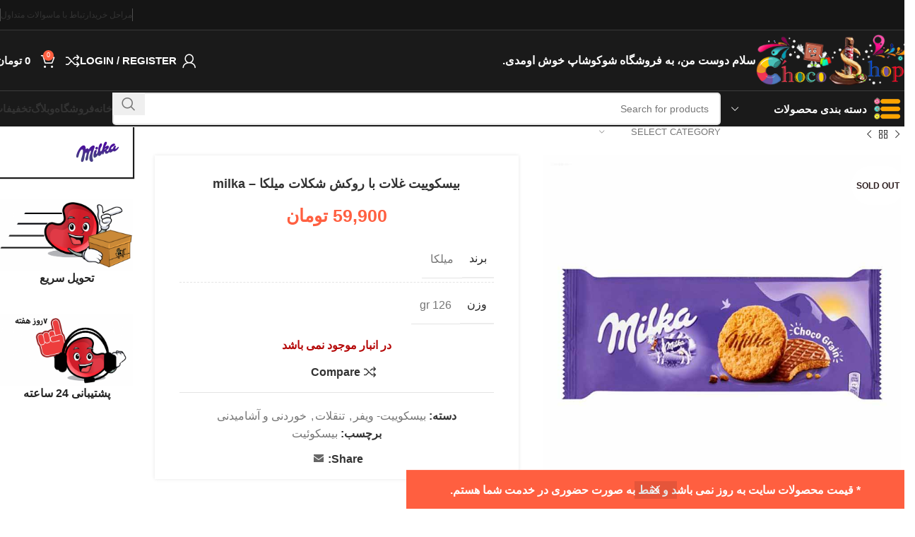

--- FILE ---
content_type: text/html; charset=UTF-8
request_url: https://shocoshop.com/product/milka-choco-grain/
body_size: 37642
content:
<!DOCTYPE html>
<html dir="rtl" lang="fa-IR">
<head>
	<meta charset="UTF-8">
	<link rel="profile" href="https://gmpg.org/xfn/11">
	<link rel="pingback" href="https://shocoshop.com/xmlrpc.php">

	<meta name='robots' content='index, follow, max-image-preview:large, max-snippet:-1, max-video-preview:-1' />

	<!-- This site is optimized with the Yoast SEO plugin v19.13 - https://yoast.com/wordpress/plugins/seo/ -->
	<title>بیسکوییت غلات با روکش شکلات میلکا - milka - شوکوشاپ</title>
	<meta name="description" content="متنوع ترین،با کیفیت ترین و بروزترین تنقلات را به آسانی و تنها با چند کلیک بخرید و از آن لذت ببرید." />
	<link rel="canonical" href="https://shocoshop.com/product/milka-choco-grain/" />
	<meta property="og:locale" content="fa_IR" />
	<meta property="og:type" content="article" />
	<meta property="og:title" content="بیسکوییت غلات با روکش شکلات میلکا - milka - شوکوشاپ" />
	<meta property="og:description" content="متنوع ترین،با کیفیت ترین و بروزترین تنقلات را به آسانی و تنها با چند کلیک بخرید و از آن لذت ببرید." />
	<meta property="og:url" content="https://shocoshop.com/product/milka-choco-grain/" />
	<meta property="og:site_name" content="شوکوشاپ" />
	<meta property="article:modified_time" content="2021-07-30T08:45:51+00:00" />
	<meta property="og:image" content="https://shocoshop.com/wp-content/uploads/2020/04/milka-choco-grain.jpg" />
	<meta property="og:image:width" content="800" />
	<meta property="og:image:height" content="800" />
	<meta property="og:image:type" content="image/jpeg" />
	<meta name="twitter:card" content="summary_large_image" />
	<script type="application/ld+json" class="yoast-schema-graph">{"@context":"https://schema.org","@graph":[{"@type":"WebPage","@id":"https://shocoshop.com/product/milka-choco-grain/","url":"https://shocoshop.com/product/milka-choco-grain/","name":"بیسکوییت غلات با روکش شکلات میلکا - milka - شوکوشاپ","isPartOf":{"@id":"https://shocoshop.com/#website"},"primaryImageOfPage":{"@id":"https://shocoshop.com/product/milka-choco-grain/#primaryimage"},"image":{"@id":"https://shocoshop.com/product/milka-choco-grain/#primaryimage"},"thumbnailUrl":"https://shocoshop.com/wp-content/uploads/2020/04/milka-choco-grain.jpg","datePublished":"2020-04-10T09:20:57+00:00","dateModified":"2021-07-30T08:45:51+00:00","description":"متنوع ترین،با کیفیت ترین و بروزترین تنقلات را به آسانی و تنها با چند کلیک بخرید و از آن لذت ببرید.","breadcrumb":{"@id":"https://shocoshop.com/product/milka-choco-grain/#breadcrumb"},"inLanguage":"fa-IR","potentialAction":[{"@type":"ReadAction","target":["https://shocoshop.com/product/milka-choco-grain/"]}]},{"@type":"ImageObject","inLanguage":"fa-IR","@id":"https://shocoshop.com/product/milka-choco-grain/#primaryimage","url":"https://shocoshop.com/wp-content/uploads/2020/04/milka-choco-grain.jpg","contentUrl":"https://shocoshop.com/wp-content/uploads/2020/04/milka-choco-grain.jpg","width":800,"height":800,"caption":"milka choco grain"},{"@type":"BreadcrumbList","@id":"https://shocoshop.com/product/milka-choco-grain/#breadcrumb","itemListElement":[{"@type":"ListItem","position":1,"name":"خانه","item":"https://shocoshop.com/"},{"@type":"ListItem","position":2,"name":"فروشگاه","item":"https://shocoshop.com/shop/"},{"@type":"ListItem","position":3,"name":"بیسکوییت غلات با روکش شکلات میلکا &#8211; milka"}]},{"@type":"WebSite","@id":"https://shocoshop.com/#website","url":"https://shocoshop.com/","name":"شوکوشاپ","description":"فروش شکلات و تنقلات","publisher":{"@id":"https://shocoshop.com/#/schema/person/68372447cc687f421435bcb1ed830014"},"potentialAction":[{"@type":"SearchAction","target":{"@type":"EntryPoint","urlTemplate":"https://shocoshop.com/?s={search_term_string}"},"query-input":"required name=search_term_string"}],"inLanguage":"fa-IR"},{"@type":["Person","Organization"],"@id":"https://shocoshop.com/#/schema/person/68372447cc687f421435bcb1ed830014","name":"مهرنوش سببی","image":{"@type":"ImageObject","inLanguage":"fa-IR","@id":"https://shocoshop.com/#/schema/person/image/","url":"https://secure.gravatar.com/avatar/7f5d533ba681d9628fa9b726ac6c4d6a?s=96&d=mm&r=g","contentUrl":"https://secure.gravatar.com/avatar/7f5d533ba681d9628fa9b726ac6c4d6a?s=96&d=mm&r=g","caption":"مهرنوش سببی"},"logo":{"@id":"https://shocoshop.com/#/schema/person/image/"}}]}</script>
	<!-- / Yoast SEO plugin. -->


<link rel="alternate" type="application/rss+xml" title="شوکوشاپ &raquo; خوراک" href="https://shocoshop.com/feed/" />
<link rel="alternate" type="application/rss+xml" title="شوکوشاپ &raquo; خوراک دیدگاه‌ها" href="https://shocoshop.com/comments/feed/" />
<link rel="alternate" type="application/rss+xml" title="شوکوشاپ &raquo; بیسکوییت غلات با روکش شکلات میلکا &#8211; milka خوراک دیدگاه‌ها" href="https://shocoshop.com/product/milka-choco-grain/feed/" />
<link rel='stylesheet' id='partial-payment-blocks-integration-css' href='https://shocoshop.com/wp-content/plugins/woo-wallet/build/partial-payment/style-index.css?ver=1.5.10' type='text/css' media='all' />
<link rel='stylesheet' id='wp-block-library-rtl-css' href='https://shocoshop.com/wp-includes/css/dist/block-library/style-rtl.min.css?ver=6.5.7' type='text/css' media='all' />
<link rel='stylesheet' id='wc-blocks-vendors-style-css' href='https://shocoshop.com/wp-content/plugins/woocommerce/packages/woocommerce-blocks/build/wc-blocks-vendors-style.css?ver=8.9.2' type='text/css' media='all' />
<link rel='stylesheet' id='wc-blocks-style-rtl-css' href='https://shocoshop.com/wp-content/plugins/woocommerce/packages/woocommerce-blocks/build/wc-blocks-style-rtl.css?ver=8.9.2' type='text/css' media='all' />
<style id='classic-theme-styles-inline-css' type='text/css'>
/*! This file is auto-generated */
.wp-block-button__link{color:#fff;background-color:#32373c;border-radius:9999px;box-shadow:none;text-decoration:none;padding:calc(.667em + 2px) calc(1.333em + 2px);font-size:1.125em}.wp-block-file__button{background:#32373c;color:#fff;text-decoration:none}
</style>
<style id='global-styles-inline-css' type='text/css'>
body{--wp--preset--color--black: #000000;--wp--preset--color--cyan-bluish-gray: #abb8c3;--wp--preset--color--white: #ffffff;--wp--preset--color--pale-pink: #f78da7;--wp--preset--color--vivid-red: #cf2e2e;--wp--preset--color--luminous-vivid-orange: #ff6900;--wp--preset--color--luminous-vivid-amber: #fcb900;--wp--preset--color--light-green-cyan: #7bdcb5;--wp--preset--color--vivid-green-cyan: #00d084;--wp--preset--color--pale-cyan-blue: #8ed1fc;--wp--preset--color--vivid-cyan-blue: #0693e3;--wp--preset--color--vivid-purple: #9b51e0;--wp--preset--gradient--vivid-cyan-blue-to-vivid-purple: linear-gradient(135deg,rgba(6,147,227,1) 0%,rgb(155,81,224) 100%);--wp--preset--gradient--light-green-cyan-to-vivid-green-cyan: linear-gradient(135deg,rgb(122,220,180) 0%,rgb(0,208,130) 100%);--wp--preset--gradient--luminous-vivid-amber-to-luminous-vivid-orange: linear-gradient(135deg,rgba(252,185,0,1) 0%,rgba(255,105,0,1) 100%);--wp--preset--gradient--luminous-vivid-orange-to-vivid-red: linear-gradient(135deg,rgba(255,105,0,1) 0%,rgb(207,46,46) 100%);--wp--preset--gradient--very-light-gray-to-cyan-bluish-gray: linear-gradient(135deg,rgb(238,238,238) 0%,rgb(169,184,195) 100%);--wp--preset--gradient--cool-to-warm-spectrum: linear-gradient(135deg,rgb(74,234,220) 0%,rgb(151,120,209) 20%,rgb(207,42,186) 40%,rgb(238,44,130) 60%,rgb(251,105,98) 80%,rgb(254,248,76) 100%);--wp--preset--gradient--blush-light-purple: linear-gradient(135deg,rgb(255,206,236) 0%,rgb(152,150,240) 100%);--wp--preset--gradient--blush-bordeaux: linear-gradient(135deg,rgb(254,205,165) 0%,rgb(254,45,45) 50%,rgb(107,0,62) 100%);--wp--preset--gradient--luminous-dusk: linear-gradient(135deg,rgb(255,203,112) 0%,rgb(199,81,192) 50%,rgb(65,88,208) 100%);--wp--preset--gradient--pale-ocean: linear-gradient(135deg,rgb(255,245,203) 0%,rgb(182,227,212) 50%,rgb(51,167,181) 100%);--wp--preset--gradient--electric-grass: linear-gradient(135deg,rgb(202,248,128) 0%,rgb(113,206,126) 100%);--wp--preset--gradient--midnight: linear-gradient(135deg,rgb(2,3,129) 0%,rgb(40,116,252) 100%);--wp--preset--font-size--small: 13px;--wp--preset--font-size--medium: 20px;--wp--preset--font-size--large: 36px;--wp--preset--font-size--x-large: 42px;--wp--preset--spacing--20: 0.44rem;--wp--preset--spacing--30: 0.67rem;--wp--preset--spacing--40: 1rem;--wp--preset--spacing--50: 1.5rem;--wp--preset--spacing--60: 2.25rem;--wp--preset--spacing--70: 3.38rem;--wp--preset--spacing--80: 5.06rem;--wp--preset--shadow--natural: 6px 6px 9px rgba(0, 0, 0, 0.2);--wp--preset--shadow--deep: 12px 12px 50px rgba(0, 0, 0, 0.4);--wp--preset--shadow--sharp: 6px 6px 0px rgba(0, 0, 0, 0.2);--wp--preset--shadow--outlined: 6px 6px 0px -3px rgba(255, 255, 255, 1), 6px 6px rgba(0, 0, 0, 1);--wp--preset--shadow--crisp: 6px 6px 0px rgba(0, 0, 0, 1);}:where(.is-layout-flex){gap: 0.5em;}:where(.is-layout-grid){gap: 0.5em;}body .is-layout-flex{display: flex;}body .is-layout-flex{flex-wrap: wrap;align-items: center;}body .is-layout-flex > *{margin: 0;}body .is-layout-grid{display: grid;}body .is-layout-grid > *{margin: 0;}:where(.wp-block-columns.is-layout-flex){gap: 2em;}:where(.wp-block-columns.is-layout-grid){gap: 2em;}:where(.wp-block-post-template.is-layout-flex){gap: 1.25em;}:where(.wp-block-post-template.is-layout-grid){gap: 1.25em;}.has-black-color{color: var(--wp--preset--color--black) !important;}.has-cyan-bluish-gray-color{color: var(--wp--preset--color--cyan-bluish-gray) !important;}.has-white-color{color: var(--wp--preset--color--white) !important;}.has-pale-pink-color{color: var(--wp--preset--color--pale-pink) !important;}.has-vivid-red-color{color: var(--wp--preset--color--vivid-red) !important;}.has-luminous-vivid-orange-color{color: var(--wp--preset--color--luminous-vivid-orange) !important;}.has-luminous-vivid-amber-color{color: var(--wp--preset--color--luminous-vivid-amber) !important;}.has-light-green-cyan-color{color: var(--wp--preset--color--light-green-cyan) !important;}.has-vivid-green-cyan-color{color: var(--wp--preset--color--vivid-green-cyan) !important;}.has-pale-cyan-blue-color{color: var(--wp--preset--color--pale-cyan-blue) !important;}.has-vivid-cyan-blue-color{color: var(--wp--preset--color--vivid-cyan-blue) !important;}.has-vivid-purple-color{color: var(--wp--preset--color--vivid-purple) !important;}.has-black-background-color{background-color: var(--wp--preset--color--black) !important;}.has-cyan-bluish-gray-background-color{background-color: var(--wp--preset--color--cyan-bluish-gray) !important;}.has-white-background-color{background-color: var(--wp--preset--color--white) !important;}.has-pale-pink-background-color{background-color: var(--wp--preset--color--pale-pink) !important;}.has-vivid-red-background-color{background-color: var(--wp--preset--color--vivid-red) !important;}.has-luminous-vivid-orange-background-color{background-color: var(--wp--preset--color--luminous-vivid-orange) !important;}.has-luminous-vivid-amber-background-color{background-color: var(--wp--preset--color--luminous-vivid-amber) !important;}.has-light-green-cyan-background-color{background-color: var(--wp--preset--color--light-green-cyan) !important;}.has-vivid-green-cyan-background-color{background-color: var(--wp--preset--color--vivid-green-cyan) !important;}.has-pale-cyan-blue-background-color{background-color: var(--wp--preset--color--pale-cyan-blue) !important;}.has-vivid-cyan-blue-background-color{background-color: var(--wp--preset--color--vivid-cyan-blue) !important;}.has-vivid-purple-background-color{background-color: var(--wp--preset--color--vivid-purple) !important;}.has-black-border-color{border-color: var(--wp--preset--color--black) !important;}.has-cyan-bluish-gray-border-color{border-color: var(--wp--preset--color--cyan-bluish-gray) !important;}.has-white-border-color{border-color: var(--wp--preset--color--white) !important;}.has-pale-pink-border-color{border-color: var(--wp--preset--color--pale-pink) !important;}.has-vivid-red-border-color{border-color: var(--wp--preset--color--vivid-red) !important;}.has-luminous-vivid-orange-border-color{border-color: var(--wp--preset--color--luminous-vivid-orange) !important;}.has-luminous-vivid-amber-border-color{border-color: var(--wp--preset--color--luminous-vivid-amber) !important;}.has-light-green-cyan-border-color{border-color: var(--wp--preset--color--light-green-cyan) !important;}.has-vivid-green-cyan-border-color{border-color: var(--wp--preset--color--vivid-green-cyan) !important;}.has-pale-cyan-blue-border-color{border-color: var(--wp--preset--color--pale-cyan-blue) !important;}.has-vivid-cyan-blue-border-color{border-color: var(--wp--preset--color--vivid-cyan-blue) !important;}.has-vivid-purple-border-color{border-color: var(--wp--preset--color--vivid-purple) !important;}.has-vivid-cyan-blue-to-vivid-purple-gradient-background{background: var(--wp--preset--gradient--vivid-cyan-blue-to-vivid-purple) !important;}.has-light-green-cyan-to-vivid-green-cyan-gradient-background{background: var(--wp--preset--gradient--light-green-cyan-to-vivid-green-cyan) !important;}.has-luminous-vivid-amber-to-luminous-vivid-orange-gradient-background{background: var(--wp--preset--gradient--luminous-vivid-amber-to-luminous-vivid-orange) !important;}.has-luminous-vivid-orange-to-vivid-red-gradient-background{background: var(--wp--preset--gradient--luminous-vivid-orange-to-vivid-red) !important;}.has-very-light-gray-to-cyan-bluish-gray-gradient-background{background: var(--wp--preset--gradient--very-light-gray-to-cyan-bluish-gray) !important;}.has-cool-to-warm-spectrum-gradient-background{background: var(--wp--preset--gradient--cool-to-warm-spectrum) !important;}.has-blush-light-purple-gradient-background{background: var(--wp--preset--gradient--blush-light-purple) !important;}.has-blush-bordeaux-gradient-background{background: var(--wp--preset--gradient--blush-bordeaux) !important;}.has-luminous-dusk-gradient-background{background: var(--wp--preset--gradient--luminous-dusk) !important;}.has-pale-ocean-gradient-background{background: var(--wp--preset--gradient--pale-ocean) !important;}.has-electric-grass-gradient-background{background: var(--wp--preset--gradient--electric-grass) !important;}.has-midnight-gradient-background{background: var(--wp--preset--gradient--midnight) !important;}.has-small-font-size{font-size: var(--wp--preset--font-size--small) !important;}.has-medium-font-size{font-size: var(--wp--preset--font-size--medium) !important;}.has-large-font-size{font-size: var(--wp--preset--font-size--large) !important;}.has-x-large-font-size{font-size: var(--wp--preset--font-size--x-large) !important;}
.wp-block-navigation a:where(:not(.wp-element-button)){color: inherit;}
:where(.wp-block-post-template.is-layout-flex){gap: 1.25em;}:where(.wp-block-post-template.is-layout-grid){gap: 1.25em;}
:where(.wp-block-columns.is-layout-flex){gap: 2em;}:where(.wp-block-columns.is-layout-grid){gap: 2em;}
.wp-block-pullquote{font-size: 1.5em;line-height: 1.6;}
</style>
<link rel='stylesheet' id='wad-css' href='https://shocoshop.com/wp-content/plugins/woocommerce-all-discountss/public/css/wad-public.css?ver=4.5.0' type='text/css' media='all' />
<link rel='stylesheet' id='wad-tooltip-css' href='https://shocoshop.com/wp-content/plugins/woocommerce-all-discountss/public/css/tooltip.min.css?ver=4.5.0' type='text/css' media='all' />
<style id='woocommerce-inline-inline-css' type='text/css'>
.woocommerce form .form-row .required { visibility: visible; }
</style>
<link rel='stylesheet' id='woo-wallet-style-rtl-css' href='https://shocoshop.com/wp-content/plugins/woo-wallet/assets/css/frontend-rtl.css?ver=1.5.10' type='text/css' media='all' />
<link rel='stylesheet' id='woodmart-style-css' href='https://shocoshop.com/wp-content/themes/woodmart/css/parts/base-rtl.min.css?ver=8.0.6' type='text/css' media='all' />
<link rel='stylesheet' id='child-style-css' href='https://shocoshop.com/wp-content/themes/woodmart-child/style.css?ver=8.0.6' type='text/css' media='all' />
<link rel='stylesheet' id='js_composer_front-css' href='https://shocoshop.com/wp-content/uploads/2025/02/js_composer-1738578881.css?ver=8.0.6' type='text/css' media='all' />
<link rel='stylesheet' id='wd-helpers-wpb-elem-css' href='https://shocoshop.com/wp-content/themes/woodmart/css/parts/helpers-wpb-elem.min.css?ver=8.0.6' type='text/css' media='all' />
<link rel='stylesheet' id='wd-widget-nav-css' href='https://shocoshop.com/wp-content/themes/woodmart/css/parts/widget-nav.min.css?ver=8.0.6' type='text/css' media='all' />
<link rel='stylesheet' id='wd-widget-product-cat-css' href='https://shocoshop.com/wp-content/themes/woodmart/css/parts/woo-widget-product-cat.min.css?ver=8.0.6' type='text/css' media='all' />
<link rel='stylesheet' id='wd-widget-slider-price-filter-css' href='https://shocoshop.com/wp-content/themes/woodmart/css/parts/woo-widget-slider-price-filter.min.css?ver=8.0.6' type='text/css' media='all' />
<link rel='stylesheet' id='wd-lazy-loading-css' href='https://shocoshop.com/wp-content/themes/woodmart/css/parts/opt-lazy-load.min.css?ver=8.0.6' type='text/css' media='all' />
<link rel='stylesheet' id='wd-wpbakery-base-css' href='https://shocoshop.com/wp-content/themes/woodmart/css/parts/int-wpb-base-rtl.min.css?ver=8.0.6' type='text/css' media='all' />
<link rel='stylesheet' id='wd-wpbakery-base-deprecated-css' href='https://shocoshop.com/wp-content/themes/woodmart/css/parts/int-wpb-base-deprecated.min.css?ver=8.0.6' type='text/css' media='all' />
<link rel='stylesheet' id='wd-notices-fixed-css' href='https://shocoshop.com/wp-content/themes/woodmart/css/parts/woo-opt-sticky-notices-old.min.css?ver=8.0.6' type='text/css' media='all' />
<link rel='stylesheet' id='wd-woocommerce-base-css' href='https://shocoshop.com/wp-content/themes/woodmart/css/parts/woocommerce-base-rtl.min.css?ver=8.0.6' type='text/css' media='all' />
<link rel='stylesheet' id='wd-mod-star-rating-css' href='https://shocoshop.com/wp-content/themes/woodmart/css/parts/mod-star-rating.min.css?ver=8.0.6' type='text/css' media='all' />
<link rel='stylesheet' id='wd-woo-el-track-order-css' href='https://shocoshop.com/wp-content/themes/woodmart/css/parts/woo-el-track-order.min.css?ver=8.0.6' type='text/css' media='all' />
<link rel='stylesheet' id='wd-woocommerce-block-notices-css' href='https://shocoshop.com/wp-content/themes/woodmart/css/parts/woo-mod-block-notices-rtl.min.css?ver=8.0.6' type='text/css' media='all' />
<link rel='stylesheet' id='wd-woo-mod-quantity-css' href='https://shocoshop.com/wp-content/themes/woodmart/css/parts/woo-mod-quantity.min.css?ver=8.0.6' type='text/css' media='all' />
<link rel='stylesheet' id='wd-woo-single-prod-el-base-css' href='https://shocoshop.com/wp-content/themes/woodmart/css/parts/woo-single-prod-el-base.min.css?ver=8.0.6' type='text/css' media='all' />
<link rel='stylesheet' id='wd-woo-mod-stock-status-css' href='https://shocoshop.com/wp-content/themes/woodmart/css/parts/woo-mod-stock-status.min.css?ver=8.0.6' type='text/css' media='all' />
<link rel='stylesheet' id='wd-woo-mod-shop-attributes-css' href='https://shocoshop.com/wp-content/themes/woodmart/css/parts/woo-mod-shop-attributes.min.css?ver=8.0.6' type='text/css' media='all' />
<link rel='stylesheet' id='wd-wp-blocks-css' href='https://shocoshop.com/wp-content/themes/woodmart/css/parts/wp-blocks.min.css?ver=8.0.6' type='text/css' media='all' />
<link rel='stylesheet' id='wd-header-base-css' href='https://shocoshop.com/wp-content/themes/woodmart/css/parts/header-base-rtl.min.css?ver=8.0.6' type='text/css' media='all' />
<link rel='stylesheet' id='wd-mod-tools-css' href='https://shocoshop.com/wp-content/themes/woodmart/css/parts/mod-tools.min.css?ver=8.0.6' type='text/css' media='all' />
<link rel='stylesheet' id='wd-header-elements-base-css' href='https://shocoshop.com/wp-content/themes/woodmart/css/parts/header-el-base-rtl.min.css?ver=8.0.6' type='text/css' media='all' />
<link rel='stylesheet' id='wd-woo-mod-login-form-css' href='https://shocoshop.com/wp-content/themes/woodmart/css/parts/woo-mod-login-form.min.css?ver=8.0.6' type='text/css' media='all' />
<link rel='stylesheet' id='wd-header-my-account-css' href='https://shocoshop.com/wp-content/themes/woodmart/css/parts/header-el-my-account-rtl.min.css?ver=8.0.6' type='text/css' media='all' />
<link rel='stylesheet' id='wd-header-cart-side-css' href='https://shocoshop.com/wp-content/themes/woodmart/css/parts/header-el-cart-side.min.css?ver=8.0.6' type='text/css' media='all' />
<link rel='stylesheet' id='wd-header-cart-css' href='https://shocoshop.com/wp-content/themes/woodmart/css/parts/header-el-cart-rtl.min.css?ver=8.0.6' type='text/css' media='all' />
<link rel='stylesheet' id='wd-widget-shopping-cart-css' href='https://shocoshop.com/wp-content/themes/woodmart/css/parts/woo-widget-shopping-cart-rtl.min.css?ver=8.0.6' type='text/css' media='all' />
<link rel='stylesheet' id='wd-widget-product-list-css' href='https://shocoshop.com/wp-content/themes/woodmart/css/parts/woo-widget-product-list-rtl.min.css?ver=8.0.6' type='text/css' media='all' />
<link rel='stylesheet' id='wd-header-mobile-nav-dropdown-css' href='https://shocoshop.com/wp-content/themes/woodmart/css/parts/header-el-mobile-nav-dropdown.min.css?ver=8.0.6' type='text/css' media='all' />
<link rel='stylesheet' id='wd-header-my-account-dropdown-css' href='https://shocoshop.com/wp-content/themes/woodmart/css/parts/header-el-my-account-dropdown-rtl.min.css?ver=8.0.6' type='text/css' media='all' />
<link rel='stylesheet' id='wd-header-categories-nav-css' href='https://shocoshop.com/wp-content/themes/woodmart/css/parts/header-el-category-nav.min.css?ver=8.0.6' type='text/css' media='all' />
<link rel='stylesheet' id='wd-mod-nav-vertical-css' href='https://shocoshop.com/wp-content/themes/woodmart/css/parts/mod-nav-vertical-rtl.min.css?ver=8.0.6' type='text/css' media='all' />
<link rel='stylesheet' id='wd-mod-nav-vertical-design-default-css' href='https://shocoshop.com/wp-content/themes/woodmart/css/parts/mod-nav-vertical-design-default.min.css?ver=8.0.6' type='text/css' media='all' />
<link rel='stylesheet' id='wd-header-search-css' href='https://shocoshop.com/wp-content/themes/woodmart/css/parts/header-el-search-rtl.min.css?ver=8.0.6' type='text/css' media='all' />
<link rel='stylesheet' id='wd-header-search-form-css' href='https://shocoshop.com/wp-content/themes/woodmart/css/parts/header-el-search-form-rtl.min.css?ver=8.0.6' type='text/css' media='all' />
<link rel='stylesheet' id='wd-wd-search-results-css' href='https://shocoshop.com/wp-content/themes/woodmart/css/parts/wd-search-results-rtl.min.css?ver=8.0.6' type='text/css' media='all' />
<link rel='stylesheet' id='wd-wd-search-form-css' href='https://shocoshop.com/wp-content/themes/woodmart/css/parts/wd-search-form-rtl.min.css?ver=8.0.6' type='text/css' media='all' />
<link rel='stylesheet' id='wd-wd-search-cat-css' href='https://shocoshop.com/wp-content/themes/woodmart/css/parts/wd-search-cat-rtl.min.css?ver=8.0.6' type='text/css' media='all' />
<link rel='stylesheet' id='wd-woo-single-prod-design-centered-css' href='https://shocoshop.com/wp-content/themes/woodmart/css/parts/woo-single-prod-design-centered.min.css?ver=8.0.6' type='text/css' media='all' />
<link rel='stylesheet' id='wd-woo-single-prod-predefined-css' href='https://shocoshop.com/wp-content/themes/woodmart/css/parts/woo-single-prod-predefined-rtl.min.css?ver=8.0.6' type='text/css' media='all' />
<link rel='stylesheet' id='wd-woo-single-prod-and-quick-view-predefined-css' href='https://shocoshop.com/wp-content/themes/woodmart/css/parts/woo-single-prod-and-quick-view-predefined-rtl.min.css?ver=8.0.6' type='text/css' media='all' />
<link rel='stylesheet' id='wd-woo-single-prod-el-tabs-predefined-css' href='https://shocoshop.com/wp-content/themes/woodmart/css/parts/woo-single-prod-el-tabs-predefined.min.css?ver=8.0.6' type='text/css' media='all' />
<link rel='stylesheet' id='wd-woo-single-prod-opt-base-css' href='https://shocoshop.com/wp-content/themes/woodmart/css/parts/woo-single-prod-opt-base.min.css?ver=8.0.6' type='text/css' media='all' />
<link rel='stylesheet' id='wd-woo-single-prod-el-navigation-css' href='https://shocoshop.com/wp-content/themes/woodmart/css/parts/woo-single-prod-el-navigation-rtl.min.css?ver=8.0.6' type='text/css' media='all' />
<link rel='stylesheet' id='wd-woo-single-prod-el-gallery-css' href='https://shocoshop.com/wp-content/themes/woodmart/css/parts/woo-single-prod-el-gallery.min.css?ver=8.0.6' type='text/css' media='all' />
<link rel='stylesheet' id='wd-woo-single-prod-el-gallery-opt-thumb-left-desktop-css' href='https://shocoshop.com/wp-content/themes/woodmart/css/parts/woo-single-prod-el-gallery-opt-thumb-left-desktop.min.css?ver=8.0.6' type='text/css' media='all' />
<link rel='stylesheet' id='wd-swiper-css' href='https://shocoshop.com/wp-content/themes/woodmart/css/parts/lib-swiper-rtl.min.css?ver=8.0.6' type='text/css' media='all' />
<link rel='stylesheet' id='wd-woo-mod-product-labels-css' href='https://shocoshop.com/wp-content/themes/woodmart/css/parts/woo-mod-product-labels.min.css?ver=8.0.6' type='text/css' media='all' />
<link rel='stylesheet' id='wd-woo-mod-product-labels-round-css' href='https://shocoshop.com/wp-content/themes/woodmart/css/parts/woo-mod-product-labels-round.min.css?ver=8.0.6' type='text/css' media='all' />
<link rel='stylesheet' id='wd-swiper-arrows-css' href='https://shocoshop.com/wp-content/themes/woodmart/css/parts/lib-swiper-arrows-rtl.min.css?ver=8.0.6' type='text/css' media='all' />
<link rel='stylesheet' id='wd-social-icons-css' href='https://shocoshop.com/wp-content/themes/woodmart/css/parts/el-social-icons.min.css?ver=8.0.6' type='text/css' media='all' />
<link rel='stylesheet' id='wd-tabs-css' href='https://shocoshop.com/wp-content/themes/woodmart/css/parts/el-tabs-rtl.min.css?ver=8.0.6' type='text/css' media='all' />
<link rel='stylesheet' id='wd-woo-single-prod-el-tabs-opt-layout-tabs-css' href='https://shocoshop.com/wp-content/themes/woodmart/css/parts/woo-single-prod-el-tabs-opt-layout-tabs.min.css?ver=8.0.6' type='text/css' media='all' />
<link rel='stylesheet' id='wd-accordion-css' href='https://shocoshop.com/wp-content/themes/woodmart/css/parts/el-accordion.min.css?ver=8.0.6' type='text/css' media='all' />
<link rel='stylesheet' id='wd-accordion-elem-wpb-css' href='https://shocoshop.com/wp-content/themes/woodmart/css/parts/el-accordion-wpb-elem-rtl.min.css?ver=8.0.6' type='text/css' media='all' />
<link rel='stylesheet' id='wd-woo-single-prod-el-reviews-css' href='https://shocoshop.com/wp-content/themes/woodmart/css/parts/woo-single-prod-el-reviews.min.css?ver=8.0.6' type='text/css' media='all' />
<link rel='stylesheet' id='wd-woo-single-prod-el-reviews-style-1-css' href='https://shocoshop.com/wp-content/themes/woodmart/css/parts/woo-single-prod-el-reviews-style-1.min.css?ver=8.0.6' type='text/css' media='all' />
<link rel='stylesheet' id='wd-mod-comments-css' href='https://shocoshop.com/wp-content/themes/woodmart/css/parts/mod-comments-rtl.min.css?ver=8.0.6' type='text/css' media='all' />
<link rel='stylesheet' id='wd-product-loop-css' href='https://shocoshop.com/wp-content/themes/woodmart/css/parts/woo-product-loop-rtl.min.css?ver=8.0.6' type='text/css' media='all' />
<link rel='stylesheet' id='wd-product-loop-base-css' href='https://shocoshop.com/wp-content/themes/woodmart/css/parts/woo-product-loop-base.min.css?ver=8.0.6' type='text/css' media='all' />
<link rel='stylesheet' id='wd-woo-mod-add-btn-replace-css' href='https://shocoshop.com/wp-content/themes/woodmart/css/parts/woo-mod-add-btn-replace.min.css?ver=8.0.6' type='text/css' media='all' />
<link rel='stylesheet' id='wd-mod-more-description-css' href='https://shocoshop.com/wp-content/themes/woodmart/css/parts/mod-more-description.min.css?ver=8.0.6' type='text/css' media='all' />
<link rel='stylesheet' id='wd-mfp-popup-css' href='https://shocoshop.com/wp-content/themes/woodmart/css/parts/lib-magnific-popup-rtl.min.css?ver=8.0.6' type='text/css' media='all' />
<link rel='stylesheet' id='wd-swiper-pagin-css' href='https://shocoshop.com/wp-content/themes/woodmart/css/parts/lib-swiper-pagin.min.css?ver=8.0.6' type='text/css' media='all' />
<link rel='stylesheet' id='wd-off-canvas-sidebar-css' href='https://shocoshop.com/wp-content/themes/woodmart/css/parts/opt-off-canvas-sidebar.min.css?ver=8.0.6' type='text/css' media='all' />
<link rel='stylesheet' id='wd-mod-animations-keyframes-css' href='https://shocoshop.com/wp-content/themes/woodmart/css/parts/int-wbp-el-animations.min.css?ver=8.0.6' type='text/css' media='all' />
<link rel='stylesheet' id='wd-info-box-css' href='https://shocoshop.com/wp-content/themes/woodmart/css/parts/el-info-box-rtl.min.css?ver=8.0.6' type='text/css' media='all' />
<link rel='stylesheet' id='wd-widget-collapse-css' href='https://shocoshop.com/wp-content/themes/woodmart/css/parts/opt-widget-collapse.min.css?ver=8.0.6' type='text/css' media='all' />
<link rel='stylesheet' id='wd-footer-base-css' href='https://shocoshop.com/wp-content/themes/woodmart/css/parts/footer-base-rtl.min.css?ver=8.0.6' type='text/css' media='all' />
<link rel='stylesheet' id='wd-responsive-text-css' href='https://shocoshop.com/wp-content/themes/woodmart/css/parts/el-responsive-text.min.css?ver=8.0.6' type='text/css' media='all' />
<link rel='stylesheet' id='wd-social-icons-styles-css' href='https://shocoshop.com/wp-content/themes/woodmart/css/parts/el-social-styles.min.css?ver=8.0.6' type='text/css' media='all' />
<link rel='stylesheet' id='wd-scroll-top-css' href='https://shocoshop.com/wp-content/themes/woodmart/css/parts/opt-scrolltotop-rtl.min.css?ver=8.0.6' type='text/css' media='all' />
<link rel='stylesheet' id='wd-mod-sticky-sidebar-opener-css' href='https://shocoshop.com/wp-content/themes/woodmart/css/parts/mod-sticky-sidebar-opener.min.css?ver=8.0.6' type='text/css' media='all' />
<link rel='stylesheet' id='wd-sticky-add-to-cart-css' href='https://shocoshop.com/wp-content/themes/woodmart/css/parts/woo-opt-sticky-add-to-cart.min.css?ver=8.0.6' type='text/css' media='all' />
<link rel='stylesheet' id='wd-woo-opt-demo-store-css' href='https://shocoshop.com/wp-content/themes/woodmart/css/parts/woo-opt-demo-store.min.css?ver=8.0.6' type='text/css' media='all' />
<link rel='stylesheet' id='xts-style-header_398971-css' href='https://shocoshop.com/wp-content/uploads/2025/02/xts-header_398971-1738580464.css?ver=8.0.6' type='text/css' media='all' />
<script type="text/javascript" src="https://shocoshop.com/wp-includes/js/jquery/jquery.min.js?ver=3.7.1" id="jquery-core-js"></script>
<script type="text/javascript" src="https://shocoshop.com/wp-includes/js/jquery/jquery-migrate.min.js?ver=3.4.1" id="jquery-migrate-js"></script>
<script type="text/javascript" src="https://shocoshop.com/wp-content/plugins/woocommerce-all-discountss/public/js/wad-public.js?ver=4.5.0" id="wad-js"></script>
<script type="text/javascript" src="https://shocoshop.com/wp-content/plugins/woocommerce-all-discountss/public/js/tooltip.min.js?ver=4.5.0" id="wad-tooltip-js"></script>
<script type="text/javascript" src="https://shocoshop.com/wp-content/plugins/woocommerce/assets/js/jquery-blockui/jquery.blockUI.min.js?ver=2.7.0-wc.7.2.2" id="jquery-blockui-js"></script>
<script type="text/javascript" id="wc-add-to-cart-js-extra">
/* <![CDATA[ */
var wc_add_to_cart_params = {"ajax_url":"\/wp-admin\/admin-ajax.php","wc_ajax_url":"\/?wc-ajax=%%endpoint%%","i18n_view_cart":"\u0645\u0634\u0627\u0647\u062f\u0647 \u0633\u0628\u062f \u062e\u0631\u06cc\u062f","cart_url":"https:\/\/shocoshop.com\/cart\/","is_cart":"","cart_redirect_after_add":"no"};
/* ]]> */
</script>
<script type="text/javascript" src="https://shocoshop.com/wp-content/plugins/woocommerce/assets/js/frontend/add-to-cart.min.js?ver=7.2.2" id="wc-add-to-cart-js"></script>
<script type="text/javascript" src="https://shocoshop.com/wp-content/plugins/js_composer/assets/js/vendors/woocommerce-add-to-cart.js?ver=8.1" id="vc_woocommerce-add-to-cart-js-js"></script>
<script type="text/javascript" src="https://shocoshop.com/wp-content/themes/woodmart/js/libs/device.min.js?ver=8.0.6" id="wd-device-library-js"></script>
<script type="text/javascript" src="https://shocoshop.com/wp-content/themes/woodmart/js/scripts/global/scrollBar.min.js?ver=8.0.6" id="wd-scrollbar-js"></script>
<script></script><link rel="https://api.w.org/" href="https://shocoshop.com/wp-json/" /><link rel="alternate" type="application/json" href="https://shocoshop.com/wp-json/wp/v2/product/4410" /><link rel="EditURI" type="application/rsd+xml" title="RSD" href="https://shocoshop.com/xmlrpc.php?rsd" />
<link rel="stylesheet" href="https://shocoshop.com/wp-content/themes/woodmart-child/rtl.css" type="text/css" media="screen" /><meta name="generator" content="WordPress 6.5.7" />
<meta name="generator" content="WooCommerce 7.2.2" />
<link rel='shortlink' href='https://shocoshop.com/?p=4410' />
<link rel="alternate" type="application/json+oembed" href="https://shocoshop.com/wp-json/oembed/1.0/embed?url=https%3A%2F%2Fshocoshop.com%2Fproduct%2Fmilka-choco-grain%2F" />
<link rel="alternate" type="text/xml+oembed" href="https://shocoshop.com/wp-json/oembed/1.0/embed?url=https%3A%2F%2Fshocoshop.com%2Fproduct%2Fmilka-choco-grain%2F&#038;format=xml" />
<script src="https://www.google.com/recaptcha/api.js?hl=fa" async defer></script>
					<meta name="viewport" content="width=device-width, initial-scale=1.0, maximum-scale=1.0, user-scalable=no">
										<noscript><style>.woocommerce-product-gallery{ opacity: 1 !important; }</style></noscript>
	<meta name="generator" content="Powered by WPBakery Page Builder - drag and drop page builder for WordPress."/>
<style type="text/css">.broken_link, a.broken_link {
	text-decoration: line-through;
}</style><link rel="icon" href="https://shocoshop.com/wp-content/uploads/2021/08/cropped-logo-chocoshop-fav-icon-2021-1-32x32.png" sizes="32x32" />
<link rel="icon" href="https://shocoshop.com/wp-content/uploads/2021/08/cropped-logo-chocoshop-fav-icon-2021-1-192x192.png" sizes="192x192" />
<link rel="apple-touch-icon" href="https://shocoshop.com/wp-content/uploads/2021/08/cropped-logo-chocoshop-fav-icon-2021-1-180x180.png" />
<meta name="msapplication-TileImage" content="https://shocoshop.com/wp-content/uploads/2021/08/cropped-logo-chocoshop-fav-icon-2021-1-270x270.png" />
<style>
		
		</style><noscript><style> .wpb_animate_when_almost_visible { opacity: 1; }</style></noscript>			<style id="wd-style-theme_settings_default-css" data-type="wd-style-theme_settings_default">
				@font-face {
	font-weight: normal;
	font-style: normal;
	font-family: "woodmart-font";
	src: url("//shocoshop.com/wp-content/themes/woodmart/fonts/woodmart-font-1-400.woff2?v=8.0.6") format("woff2");
}

@font-face {
	font-family: "star";
	font-weight: 400;
	font-style: normal;
	src: url("//shocoshop.com/wp-content/plugins/woocommerce/assets/fonts/star.eot?#iefix") format("embedded-opentype"), url("//shocoshop.com/wp-content/plugins/woocommerce/assets/fonts/star.woff") format("woff"), url("//shocoshop.com/wp-content/plugins/woocommerce/assets/fonts/star.ttf") format("truetype"), url("//shocoshop.com/wp-content/plugins/woocommerce/assets/fonts/star.svg#star") format("svg");
}

@font-face {
	font-family: "WooCommerce";
	font-weight: 400;
	font-style: normal;
	src: url("//shocoshop.com/wp-content/plugins/woocommerce/assets/fonts/WooCommerce.eot?#iefix") format("embedded-opentype"), url("//shocoshop.com/wp-content/plugins/woocommerce/assets/fonts/WooCommerce.woff") format("woff"), url("//shocoshop.com/wp-content/plugins/woocommerce/assets/fonts/WooCommerce.ttf") format("truetype"), url("//shocoshop.com/wp-content/plugins/woocommerce/assets/fonts/WooCommerce.svg#WooCommerce") format("svg");
}

:root {
	--wd-text-font: "iransans, sans-serif", Arial, Helvetica, sans-serif;
	--wd-text-font-weight: 400;
	--wd-text-color: #767676;
	--wd-text-font-size: 16px;
	--wd-title-font: "iransans, sans-serif", Arial, Helvetica, sans-serif;
	--wd-title-font-weight: 400;
	--wd-title-color: #242424;
	--wd-entities-title-font: "iransans, sans-serif", Arial, Helvetica, sans-serif;
	--wd-entities-title-font-weight: 400;
	--wd-entities-title-color: #333333;
	--wd-entities-title-color-hover: rgb(51 51 51 / 65%);
	--wd-alternative-font: "iransans, sans-serif", Arial, Helvetica, sans-serif;
	--wd-widget-title-font: "iransans, sans-serif", Arial, Helvetica, sans-serif;
	--wd-widget-title-font-weight: 400;
	--wd-widget-title-transform: uppercase;
	--wd-widget-title-color: #333;
	--wd-widget-title-font-size: 16px;
	--wd-header-el-font: "iransans, sans-serif", Arial, Helvetica, sans-serif;
	--wd-header-el-font-weight: 700;
	--wd-header-el-transform: uppercase;
	--wd-header-el-font-size: 15px;
	--wd-primary-color: #ff5f40;
	--wd-alternative-color: #424242;
	--wd-link-color: #333333;
	--wd-link-color-hover: #242424;
	--btn-default-bgcolor: #f7f7f7;
	--btn-default-bgcolor-hover: #efefef;
	--btn-accented-bgcolor: #ff5f40;
	--btn-accented-bgcolor-hover: #424242;
	--wd-form-brd-width: 2px;
	--notices-success-bg: #81d742;
	--notices-success-color: #ffffff;
	--notices-warning-bg: #dd3333;
	--notices-warning-color: #ffffff;
	--wd-sticky-btn-height: 95px;
}
.wd-popup.wd-age-verify {
	--wd-popup-width: 500px;
}
.wd-popup.wd-promo-popup {
	background-image: none;
	background-repeat: no-repeat;
	background-size: cover;
	background-position: center center;
	--wd-popup-width: 400px;
}
.woodmart-woocommerce-layered-nav .wd-scroll-content {
	max-height: 280px;
}
.wd-page-title {
	background-color: #ffffff;
	background-image: none;
	background-size: cover;
	background-position: center center;
}
.wd-footer {
	background-color: #ffffff;
	background-image: none;
	background-repeat: no-repeat;
	background-size: cover;
	background-attachment: inherit;
	background-position: center top;
}
body[class*="wrapper-boxed"] {
	background-color: #ffffff;
	background-image: none;
}
.page .wd-page-content {
	background-color: #ffffff;
	background-image: url(http://dummy.xtemos.com/woodmart/demos/wp-content/uploads/sites/2/2019/08/vertical-bg-line-opt.png);
	background-repeat: no-repeat;
	background-position: center top;
}
.woodmart-archive-shop:not(.single-product) .wd-page-content {
	background-color: #ffffff;
	background-image: none;
}
.single-product .wd-page-content {
	background-color: #ffffff;
	background-image: none;
}
.woodmart-archive-blog .wd-page-content {
	background-color: #ffffff;
	background-image: none;
}
.single-post .wd-page-content {
	background-color: #ffffff;
	background-image: none;
}
.woodmart-archive-portfolio .wd-page-content {
	background-color: #ffffff;
	background-image: none;
}
.single-portfolio .wd-page-content {
	background-color: #ffffff;
	background-image: none;
}
.wd-popup.popup-quick-view {
	--wd-popup-width: 920px;
}

@media (max-width: 1024px) {
	:root {
		--wd-sticky-btn-height: 95px;
	}

}

@media (max-width: 768.98px) {
	:root {
		--wd-sticky-btn-height: 42px;
	}

}
:root{
--wd-form-brd-radius: 5px;
--btn-default-color: #333;
--btn-default-color-hover: #333;
--btn-accented-color: #fff;
--btn-accented-color-hover: #fff;
--btn-default-brd-radius: 5px;
--btn-default-box-shadow: none;
--btn-default-box-shadow-hover: none;
--btn-accented-brd-radius: 5px;
--btn-accented-box-shadow: none;
--btn-accented-box-shadow-hover: none;
--wd-brd-radius: 0px;
}


rs-slides :is([data-type=text],[data-type=button]) {
font-family: iransans, sans-serif !important;
}
rs-slides :is(h1,h2,h3,h4,h5,h6)[data-type=text] {
font-family: iransans, sans-serif !important;
}

@font-face {
	font-family: "Jost";
	src: url("//shocoshop.com/wp-content/uploads/2019/08/Jost-400-Book.eot");
	src: url("//shocoshop.com/wp-content/uploads/2019/08/Jost-400-Book.eot#iefix") format("embedded-opentype"), 
url("//shocoshop.com/wp-content/uploads/2019/08/Jost-400-Book.woff2") format("woff2"), 
url("//shocoshop.com/wp-content/uploads/2019/08/Jost-Book.woff") format("woff"), 
url("//shocoshop.com/wp-content/uploads/2019/08/Jost-Book.ttf") format("truetype"), 
url("//shocoshop.com/wp-content/uploads/2019/08/Jost-Book.svg#Jost") format("svg");
	font-weight: 400;
	font-style: normal;
}

@font-face {
	font-family: "Jost";
	src: url("//shocoshop.com/wp-content/uploads/2019/08/jost-600-semi.eot");
	src: url("//shocoshop.com/wp-content/uploads/2019/08/jost-600-semi.eot#iefix") format("embedded-opentype"), 
url("//shocoshop.com/wp-content/uploads/2019/08/jost-600-semi.woff2") format("woff2"), 
url("//shocoshop.com/wp-content/uploads/2019/08/jost-600-semi.woff") format("woff"), 
url("//shocoshop.com/wp-content/uploads/2019/08/jost-600-semi.ttf") format("truetype"), 
url("//shocoshop.com/wp-content/uploads/2019/08/jost-600-semi.svg#Jost") format("svg");
	font-weight: 600;
	font-style: normal;
}

.woodmart-button-wrapper.inline-element {
    margin-bottom: 0px;
}
.vc_btn3-size-md {
		min-width: 170px!important
}
	border-radius: 10px!important;
}
.woodmart-sidebar-content .widget-title{
		background:#78020e!important;
		color:#fff!important;
}
.prdctfltr_wc.prdctfltr_round .prdctfltr_filter label > span::before{
		border:1px double #ff5f40!important;
}
.prdctfltr_sale span::before{
	color:#ff5f40!important;
}
.prdctfltr_woocommerce_ordering span.prdctfltr_instock span::before{
	color:#ff5f40!important;	
}
.sidebar-widget{
	box-shadow:0 0px 1px 2px #1e1e1e!important
}
.pf_rngstyle_thin .irs-from, .pf_rngstyle_thin .irs-to, .pf_rngstyle_thin .irs-single{
	background:#f7b05b!important;
}
.labels-rounded .out-of-stock{
	max-width:95px!important;
	color:#2d1e1f!important;
}
.white{
	color:#fff!important;
}
.gform_button
{
	float:left!important;
	margin-bottom:20px!important;
	background-color:#ff5f40!important;
	color:#fff!important;
	border-radius:10px!important
}
.blue{
	color:#092143!important;
}
.banner-hover-zoom
{
	border-radius: 15px!important;
}
.banners-carousel-wrapper .promo-banner
{
	border-radius: 15px!important;
}
@media only screen and (max-width: 600px) {
	.hide-mobile
	{
		visibility:hidden;
		display:none;
	}
}

.scrollToTop {
    background-color: #f89a1e !important;
}

#shipping_method > li > label {
	text-align: left;
}

.woodmart-hover-base .product-wrapper {
box-shadow: 0px 0px 4px 2px rgba(0,0,0,.15) !important;
}

.woodmart-spacing-20>article, .woodmart-spacing-20>div {
    padding-right: 5px !important;
    padding-left: 5px !important;
}

.woodmart-hover-base .fade-in-block {
    position: unset !important;
    top: calc(100% - 5px);
    right: 0;
    left: 0;
    visibility: unset !important;
    padding: 0 10px 10px 10px;
    opacity: 1 !important;
}

.woodmart-hover-base.hover-ready.state-hover .content-product-imagin, .woodmart-hover-base.hover-ready:hover .content-product-imagin {
    visibility: collapse !important;
}

h3.product-title {
    min-height: 50px  ;
    display: flex  ;
    align-items: center ;
    justify-content: center  ;
}

.wrapp-product-price {

    min-height: 38px  ;
}

ul.digitheme-head .digitheme-head-date {
    color: #000 !important;
}

ul.digitheme-head .digitheme-head-name {
    color: #000 !important;
}
ul.digitheme-head li {
    border: 1px solid #fff !important;
}
ul.digitheme-head li.activated .digitheme-head-date {
	color: #ff5f40 !important;
}

div#delivery_date_field {
    margin-top: 12px;
}

img.woodmart-lazy-load.woodmart-lazy-fade.content-product-image.woodmart-loaded {
    max-width: 300px !important;
    max-height: 300px !important;
}
.as_row{
	box-shadow: 0px 0px 6px 1px #6d6d6d4f;
    padding: 10px 0;
	border-radius: 10px;
	display: flex;
    direction: ltr;
    align-items: center;
}

.as_baner_box div.promo-banner-wrapper{
	box-shadow: 0px 0px 6px 1px #6d6d6d4f;
	    margin: 3px 0;
	    border-radius: 10px !important;
}
.as_hover_box{
	box-shadow: 0px 0px 6px 1px #6d6d6d4f;
	border-radius: 10px;
}
.as_hover_box > .vc-hoverbox > .vc-hoverbox-inner > .vc-hoverbox-block {
	justify-content: flex-start !important;
}
.as_caro {
border-left: 1px solid #c7c7c7;
}
.as_caro > .vc_column-inner > .wpb_wrapper > .woodmart-carousel-container {
	margin-bottom: 0px !important;
}
.as_caro div.owl-carousel-item{
box-shadow: 0px 0px 6px 1px #6d6d6d4f;
	padding: 10px;
	min-height: 315px;
}
.as_caro div.owl-item{
	padding: 0 7px !important;
}
.as_woodmart_price_table div.woodmart-plan{
	background:#fff;
}
.as_woodmart_price_table .woodmart-price-table{
	background:#fff;
}

.as_row_ban_con div.vc_row {
	    display: flex;
    direction: ltr;
    align-items: center;
	
}
.as_row_ban_con div.title-wrapper{
	margin-bottom: 0 !important;
}

.as_row_test{
		box-shadow: 0px 0px 6px 1px #6d6d6d4f;
    padding: 10px 0;
		border-radius: 10px;


}
.as_row_test div.owl-carousel-item{
box-shadow: 0px 0px 6px 1px #6d6d6d4f;
	padding: 10px;
 border-radius : 7px;
	margin: 3px 0;
}
.as_row_test div.owl-item{
	padding : 0 5px !important;
}
.as_row_test div.woodmart-carousel-container{
	margin: 0 !important;
}
.as_row_test div.vc_row {
	padding: 20px 0
}
.as_row_test div.promo-banner{
	border-radius: 15px !important;
	-webkit-border-radius: 15px !important; 
	-moz-border-radius: 15px !important; 
}
.as_row_test div.owl-stage-outer{
    border-color: transparent !important;
}
.as_baner_box h4.banner-title.woodmart-font-weight-500.font-primary {
    font-size: 16px;
}
.as_baner_box .wrapper-content-banner {
	padding : 10px !important;
}
.as_row_ban_con{
		height: auto;
    display: flex;
    align-items: center;
}
.as_baner_bot div.promo-banner{
		box-shadow: 0px 0px 6px 1px #6d6d6d4f;
		margin: 2px !important;
	
}
.as_countdown-sec span.countdown-sec{
	display: none !important;
}
.as_newsletter div.wpb_content_element{
	margin:0px !important;
}
.as_newsletter div.vc_column-inner{
	
}
.footer-sidebar{
	padding: 0px !important;
}

.categories-menu-dropdown a.woodmart-nav-link , #menu-categories , .sub-menu-dropdown , .sub-sub-menu , .menu-item-my-account > .sub-menu > li >  a{
    background: #1A1A1A !important;
    color: #fff !important;
}

.sub-menu-dropdown , .sub-sub-menu {
    border-radius: 10px;
}
#menu-categories{
    border-radius: 0 0 10px 10px;
}
.categories-menu-dropdown a.woodmart-nav-link:hover , .menu-item-my-account a:hover {
    background: #1A1A1A !important;
    color: #ff5f40 !important;
}

.menu-item-has-children>a:after {
    color: #fff !important;
}
.login-dropdown-inner h3.login-title , .login-dropdown-inner label{
	color: #fff;
}
.login-dropdown-inner input{
	color: #000;
}
#billing_country_field{
	display: none;
}
@media (min-width: 1025px) {
	.as_row_test{
		box-shadow: 0px 0px 6px 1px #6d6d6d4f;
    padding: 10px 0;
		border-radius: 10px;
    display: flex !important;
    align-items: center !important;
    flex-direction: row !important;
		direction:ltr;
}
.as_newsletter div.vc_row{
    margin: 15px -30px !important;
}
.as_row_test div.promo-banner{
	border-radius: 15px !important;
	-webkit-border-radius: 15px !important; 
	-moz-border-radius: 15px !important; 
}
}

@media (min-width: 768px) and (max-width: 1024px) {
	.as_row_test{
		box-shadow: 0px 0px 6px 1px #6d6d6d4f;
    padding: 10px 0;
		border-radius: 10px;
    display: flex !important;
    align-items: center !important;
    flex-direction: row !important;
		direction:ltr;
}
.as_row_test div.promo-banner{
	border-radius: 15px !important;
	-webkit-border-radius: 15px !important; 
	-moz-border-radius: 15px !important; 
}
}

@media (min-width: 577px) and (max-width: 767px) {
	.as_row_test div.promo-banner{
	border-radius: 15px !important;
	-webkit-border-radius: 15px !important; 
	-moz-border-radius: 15px !important; 
}
}

@media (max-width: 576px) {
	.whb-sticky-shadow.whb-sticked .whb-row:last-child
{
	background: #fff!important;
}

}

			</style>
			</head>

<body class="rtl product-template-default single single-product postid-4410 theme-woodmart woocommerce woocommerce-page woocommerce-demo-store woocommerce-no-js wrapper-full-width-content  categories-accordion-on woodmart-ajax-shop-on notifications-sticky wd-sticky-btn-on wpb-js-composer js-comp-ver-8.1 vc_responsive">
			<script type="text/javascript" id="wd-flicker-fix">// Flicker fix.</script>	
	
	<div class="wd-page-wrapper website-wrapper">
									<header class="whb-header whb-header_398971 whb-sticky-shadow whb-scroll-stick whb-sticky-real whb-custom-header">
					<div class="whb-main-header">
	
<div class="whb-row whb-top-bar whb-sticky-row whb-with-bg whb-border-fullwidth whb-color-light whb-hidden-mobile whb-flex-flex-middle">
	<div class="container">
		<div class="whb-flex-row whb-top-bar-inner">
			<div class="whb-column whb-col-left whb-visible-lg whb-empty-column">
	</div>
<div class="whb-column whb-col-center whb-visible-lg whb-empty-column">
	</div>
<div class="whb-column whb-col-right whb-visible-lg">
	<div class="wd-header-divider wd-full-height  whb-aik22afewdiur23h71ba"></div>

<div class="wd-header-nav wd-header-secondary-nav text-right wd-full-height" role="navigation" aria-label="Secondary navigation">
	<ul id="menu-top-bar-right" class="menu wd-nav wd-nav-secondary wd-style-bordered wd-gap-s"><li id="menu-item-450" class="woodmart-open-newsletter menu-item menu-item-type-custom menu-item-object-custom menu-item-450 item-level-0 menu-simple-dropdown wd-event-hover" ><a href="https://shocoshop.com/terms-and-conditions-of-purchase/" class="woodmart-nav-link"><span class="nav-link-text">مراحل خرید</span></a></li>
<li id="menu-item-449" class="menu-item menu-item-type-custom menu-item-object-custom menu-item-449 item-level-0 menu-simple-dropdown wd-event-hover" ><a href="https://shocoshop.com/contact-us/" class="woodmart-nav-link"><span class="nav-link-text">ارتباط با ما</span></a></li>
<li id="menu-item-448" class="menu-item menu-item-type-custom menu-item-object-custom menu-item-448 item-level-0 menu-simple-dropdown wd-event-hover" ><a href="https://shocoshop.com/frequently-asked-questions-2/" class="woodmart-nav-link"><span class="nav-link-text">سوالات متداول</span></a></li>
</ul></div>
<div class="wd-header-divider wd-full-height  whb-hvo7pk2f543doxhr21h5"></div>
</div>
<div class="whb-column whb-col-mobile whb-hidden-lg whb-empty-column">
	</div>
		</div>
	</div>
</div>

<div class="whb-row whb-general-header whb-sticky-row whb-with-bg whb-border-fullwidth whb-color-light whb-flex-flex-middle">
	<div class="container">
		<div class="whb-flex-row whb-general-header-inner">
			<div class="whb-column whb-col-left whb-visible-lg">
	<div class="site-logo wd-switch-logo">
	<a href="https://shocoshop.com/" class="wd-logo wd-main-logo" rel="home" aria-label="Site logo">
		<img src="https://shocoshop.com/wp-content/uploads/2020/07/choco-logo-5.png" alt="شوکوشاپ" style="max-width: 245px;" />	</a>
					<a href="https://shocoshop.com/" class="wd-logo wd-sticky-logo" rel="home">
			<img src="https://shocoshop.com/wp-content/uploads/2020/07/choco-logo-5.png" alt="شوکوشاپ" style="max-width: 245px;" />		</a>
	</div>
</div>
<div class="whb-column whb-col-center whb-visible-lg">
	
<div class="wd-header-text reset-last-child "><span style="color: #ffffff;"><strong>سلام دوست من، به فروشگاه شوکوشاپ خوش اومدی.</strong></span></div>
</div>
<div class="whb-column whb-col-right whb-visible-lg">
	<div class="wd-header-my-account wd-tools-element wd-event-hover wd-with-username wd-design-1 wd-account-style-icon whb-qtbqrt43m7cb0b14kzc2">
			<a href="https://shocoshop.com/my-account/" title="My account">
			
				<span class="wd-tools-icon">
									</span>
				<span class="wd-tools-text">
				Login / Register			</span>

					</a>

			</div>

<div class="wd-header-compare wd-tools-element wd-style-icon wd-with-count wd-design-2 whb-6r8dlydv2w4f1zv157zj">
	<a href="https://shocoshop.com/compare/" title="Compare products">
		
			<span class="wd-tools-icon">
				
									<span class="wd-tools-count">0</span>
							</span>
			<span class="wd-tools-text">
				Compare			</span>

			</a>
	</div>

<div class="wd-header-cart wd-tools-element wd-design-5 cart-widget-opener whb-nedhm962r512y1xz9j06">
	<a href="https://shocoshop.com/cart/" title="Shopping cart">
		
			<span class="wd-tools-icon">
															<span class="wd-cart-number wd-tools-count">0 <span>items</span></span>
									</span>
			<span class="wd-tools-text">
				
										<span class="wd-cart-subtotal"><span class="woocommerce-Price-amount amount"><bdi>0&nbsp;<span class="woocommerce-Price-currencySymbol">تومان</span></bdi></span></span>
					</span>

			</a>
	</div>
</div>
<div class="whb-column whb-mobile-left whb-hidden-lg">
	<div class="wd-tools-element wd-header-mobile-nav wd-style-icon wd-design-1 whb-g1k0m1tib7raxrwkm1t3">
	<a href="#" rel="nofollow" aria-label="Open mobile menu">
		
		<span class="wd-tools-icon">
					</span>

		<span class="wd-tools-text">Menu</span>

			</a>
</div><div class="wd-header-my-account wd-tools-element wd-event-hover wd-design-1 wd-account-style-icon whb-bqn58r0pmq522yr1ygg8">
			<a href="https://shocoshop.com/my-account/" title="My account">
			
				<span class="wd-tools-icon">
									</span>
				<span class="wd-tools-text">
				Login / Register			</span>

					</a>

		
					<div class="wd-dropdown wd-dropdown-register">
						<div class="login-dropdown-inner woocommerce">
							<span class="wd-heading"><span class="title">Sign in</span><a class="create-account-link" href="https://shocoshop.com/my-account/?action=register">Create an Account</a></span>
										<form method="post" class="login woocommerce-form woocommerce-form-login
						" action="https://shocoshop.com/my-account/" 			>

				
				
				<p class="woocommerce-FormRow woocommerce-FormRow--wide form-row form-row-wide form-row-username">
					<label for="username">نام کاربری یا آدرس ایمیل&nbsp;<span class="required" aria-hidden="true">*</span><span class="screen-reader-text">الزامی</span></label>
					<input type="text" class="woocommerce-Input woocommerce-Input--text input-text" name="username" id="username" value="" />				</p>
				<p class="woocommerce-FormRow woocommerce-FormRow--wide form-row form-row-wide form-row-password">
					<label for="password">Password&nbsp;<span class="required" aria-hidden="true">*</span><span class="screen-reader-text">الزامی</span></label>
					<input class="woocommerce-Input woocommerce-Input--text input-text" type="password" name="password" id="password" autocomplete="current-password" />
				</p>

				<div class="g-recaptcha" data-sitekey="6LcvctAZAAAAAAl5iFEKbNMwLgcpW5eZMSqHBnrb" data-theme="light"></div>
				<p class="form-row">
					<input type="hidden" id="woocommerce-login-nonce" name="woocommerce-login-nonce" value="bf22c5ae46" /><input type="hidden" name="_wp_http_referer" value="/product/milka-choco-grain/" />										<button type="submit" class="button woocommerce-button woocommerce-form-login__submit wp-element-button" name="login" value="Log in">Log in</button>
				</p>

				<p class="login-form-footer">
					<a href="https://shocoshop.com/my-account/lost-password/" class="woocommerce-LostPassword lost_password">Lost your password?</a>
					<label class="woocommerce-form__label woocommerce-form__label-for-checkbox woocommerce-form-login__rememberme">
						<input class="woocommerce-form__input woocommerce-form__input-checkbox" name="rememberme" type="checkbox" value="forever" title="Remember me" aria-label="Remember me" /> <span>Remember me</span>
					</label>
				</p>

				
							</form>

		
						</div>
					</div>
					</div>
</div>
<div class="whb-column whb-mobile-center whb-hidden-lg">
	<div class="site-logo">
	<a href="https://shocoshop.com/" class="wd-logo wd-main-logo" rel="home" aria-label="Site logo">
		<img src="https://shocoshop.com/wp-content/uploads/2020/07/choco-logo-5.png" alt="شوکوشاپ" style="max-width: 179px;" />	</a>
	</div>
</div>
<div class="whb-column whb-mobile-right whb-hidden-lg">
	
<div class="wd-header-cart wd-tools-element wd-design-5 cart-widget-opener whb-trk5sfmvib0ch1s1qbtc">
	<a href="https://shocoshop.com/cart/" title="Shopping cart">
		
			<span class="wd-tools-icon wd-icon-alt">
															<span class="wd-cart-number wd-tools-count">0 <span>items</span></span>
									</span>
			<span class="wd-tools-text">
				
										<span class="wd-cart-subtotal"><span class="woocommerce-Price-amount amount"><bdi>0&nbsp;<span class="woocommerce-Price-currencySymbol">تومان</span></bdi></span></span>
					</span>

			</a>
	</div>

<div class="wd-header-compare wd-tools-element wd-style-icon wd-with-count wd-design-2 whb-3nojj7wo591bwp82kfel">
	<a href="https://shocoshop.com/compare/" title="Compare products">
		
			<span class="wd-tools-icon">
				
									<span class="wd-tools-count">0</span>
							</span>
			<span class="wd-tools-text">
				Compare			</span>

			</a>
	</div>
</div>
		</div>
	</div>
</div>

<div class="whb-row whb-header-bottom whb-sticky-row whb-with-bg whb-border-fullwidth whb-color-light whb-flex-flex-middle">
	<div class="container">
		<div class="whb-flex-row whb-header-bottom-inner">
			<div class="whb-column whb-col-left whb-visible-lg">
	
<div class="wd-header-cats wd-style-1 wd-event-hover wd-with-overlay woodmart-cat-custom-icon whb-wjlcubfdmlq3d7jvmt23" role="navigation" aria-label="Header categories navigation">
	<span class="menu-opener color-scheme-light has-bg">
					<span class="menu-opener-icon custom-icon"><img width="38" height="38" src="https://shocoshop.com/wp-content/uploads/2020/10/download.gif" class="wd-custom-icon wd-lazy-fade" alt="choco-menu-1" decoding="async" data-wood-src="https://shocoshop.com/wp-content/uploads/2020/08/choco-menu-1.png" srcset="" /></span>
		
		<span class="menu-open-label">
			دسته بندی محصولات		</span>
	</span>
	<div class="wd-dropdown wd-dropdown-cats">
		<ul id="menu-categories" class="menu wd-nav wd-nav-vertical wd-design-default"><li id="menu-item-8353" class="menu-item menu-item-type-taxonomy menu-item-object-product_cat current-product-ancestor current-menu-parent current-product-parent menu-item-has-children menu-item-8353 item-level-0 menu-simple-dropdown wd-event-hover" ><a href="https://shocoshop.com/product-category/edible-and-drinkable/" class="woodmart-nav-link"><span class="nav-link-text">خوردنی و آشامیدنی</span></a><div class="color-scheme-dark wd-design-default wd-dropdown-menu wd-dropdown"><div class="container wd-entry-content">
<ul class="wd-sub-menu color-scheme-dark">
	<li id="menu-item-8401" class="menu-item menu-item-type-taxonomy menu-item-object-product_cat menu-item-has-children menu-item-8401 item-level-1 wd-event-hover" ><a href="https://shocoshop.com/product-category/edible-and-drinkable/chocolate/" class="woodmart-nav-link">شکلات</a>
	<ul class="sub-sub-menu wd-dropdown">
		<li id="menu-item-8404" class="menu-item menu-item-type-taxonomy menu-item-object-product_cat menu-item-8404 item-level-2 wd-event-hover" ><a href="https://shocoshop.com/product-category/edible-and-drinkable/chocolate/chocolate-bar/" class="woodmart-nav-link">شکلات بار</a></li>
		<li id="menu-item-8405" class="menu-item menu-item-type-taxonomy menu-item-object-product_cat menu-item-8405 item-level-2 wd-event-hover" ><a href="https://shocoshop.com/product-category/edible-and-drinkable/chocolate/chocolate-tablet/" class="woodmart-nav-link">شکلات تخته ای</a></li>
		<li id="menu-item-8406" class="menu-item menu-item-type-taxonomy menu-item-object-product_cat menu-item-8406 item-level-2 wd-event-hover" ><a href="https://shocoshop.com/product-category/edible-and-drinkable/chocolate/chocolate-tube/" class="woodmart-nav-link">شکلات تیوپی</a></li>
		<li id="menu-item-8407" class="menu-item menu-item-type-taxonomy menu-item-object-product_cat menu-item-8407 item-level-2 wd-event-hover" ><a href="https://shocoshop.com/product-category/edible-and-drinkable/chocolate/gift-chocolate/" class="woodmart-nav-link">شکلات کادویی</a></li>
		<li id="menu-item-8408" class="menu-item menu-item-type-taxonomy menu-item-object-product_cat menu-item-8408 item-level-2 wd-event-hover" ><a href="https://shocoshop.com/product-category/edible-and-drinkable/chocolate/chocolate-baby/" class="woodmart-nav-link">شکلات کودک</a></li>
		<li id="menu-item-8409" class="menu-item menu-item-type-taxonomy menu-item-object-product_cat menu-item-8409 item-level-2 wd-event-hover" ><a href="https://shocoshop.com/product-category/edible-and-drinkable/chocolate/bulk-chocolate/" class="woodmart-nav-link">شکلات کیلویی</a></li>
		<li id="menu-item-8385" class="menu-item menu-item-type-taxonomy menu-item-object-product_cat menu-item-8385 item-level-2 wd-event-hover" ><a href="https://shocoshop.com/product-category/edible-and-drinkable/chocolate/truffles/" class="woodmart-nav-link">ترافل ها</a></li>
		<li id="menu-item-8386" class="menu-item menu-item-type-taxonomy menu-item-object-product_cat menu-item-8386 item-level-2 wd-event-hover" ><a href="https://shocoshop.com/product-category/edible-and-drinkable/chocolate/other-chocolates/" class="woodmart-nav-link">سایر شکلات ها</a></li>
	</ul>
</li>
	<li id="menu-item-8354" class="menu-item menu-item-type-taxonomy menu-item-object-product_cat current-product-ancestor current-menu-parent current-product-parent menu-item-has-children menu-item-8354 item-level-1 wd-event-hover" ><a href="https://shocoshop.com/product-category/edible-and-drinkable/junk-food/" class="woodmart-nav-link">تنقلات</a>
	<ul class="sub-sub-menu wd-dropdown">
		<li id="menu-item-8355" class="menu-item menu-item-type-taxonomy menu-item-object-product_cat menu-item-8355 item-level-2 wd-event-hover" ><a href="https://shocoshop.com/product-category/edible-and-drinkable/junk-food/candy-toffee/" class="woodmart-nav-link">آبنبات- تافی</a></li>
		<li id="menu-item-8360" class="menu-item menu-item-type-taxonomy menu-item-object-product_cat current-product-ancestor current-menu-parent current-product-parent menu-item-8360 item-level-2 wd-event-hover" ><a href="https://shocoshop.com/product-category/edible-and-drinkable/junk-food/biscuit-wafer/" class="woodmart-nav-link">بیسکوییت- ویفر</a></li>
		<li id="menu-item-8442" class="menu-item menu-item-type-taxonomy menu-item-object-product_cat menu-item-8442 item-level-2 wd-event-hover" ><a href="https://shocoshop.com/product-category/edible-and-drinkable/junk-food/cakes-and-muffins/" class="woodmart-nav-link">کیک و کلوچه</a></li>
		<li id="menu-item-8357" class="menu-item menu-item-type-taxonomy menu-item-object-product_cat menu-item-8357 item-level-2 wd-event-hover" ><a href="https://shocoshop.com/product-category/edible-and-drinkable/junk-food/chewing-gum/" class="woodmart-nav-link">آدامس</a></li>
		<li id="menu-item-8358" class="menu-item menu-item-type-taxonomy menu-item-object-product_cat menu-item-8358 item-level-2 wd-event-hover" ><a href="https://shocoshop.com/product-category/edible-and-drinkable/junk-food/smarties/" class="woodmart-nav-link">اسمارتیز</a></li>
		<li id="menu-item-8444" class="menu-item menu-item-type-taxonomy menu-item-object-product_cat menu-item-8444 item-level-2 wd-event-hover" ><a href="https://shocoshop.com/product-category/edible-and-drinkable/junk-food/marshmallow/" class="woodmart-nav-link">مارشملو</a></li>
		<li id="menu-item-8362" class="menu-item menu-item-type-taxonomy menu-item-object-product_cat menu-item-8362 item-level-2 wd-event-hover" ><a href="https://shocoshop.com/product-category/edible-and-drinkable/junk-food/gummi-candy/" class="woodmart-nav-link">پاستیل</a></li>
		<li id="menu-item-8359" class="menu-item menu-item-type-taxonomy menu-item-object-product_cat menu-item-8359 item-level-2 wd-event-hover" ><a href="https://shocoshop.com/product-category/edible-and-drinkable/junk-food/salted-snacks/" class="woodmart-nav-link">اسنک های نمکی</a></li>
		<li id="menu-item-8356" class="menu-item menu-item-type-taxonomy menu-item-object-product_cat menu-item-8356 item-level-2 wd-event-hover" ><a href="https://shocoshop.com/product-category/edible-and-drinkable/junk-food/nuts/" class="woodmart-nav-link">آجیل و خشکبار</a></li>
		<li id="menu-item-8364" class="menu-item menu-item-type-taxonomy menu-item-object-product_cat menu-item-8364 item-level-2 wd-event-hover" ><a href="https://shocoshop.com/product-category/edible-and-drinkable/junk-food/dessert-and-jelly/" class="woodmart-nav-link">دسر و ژله</a></li>
		<li id="menu-item-8443" class="menu-item menu-item-type-taxonomy menu-item-object-product_cat menu-item-8443 item-level-2 wd-event-hover" ><a href="https://shocoshop.com/product-category/edible-and-drinkable/junk-food/fruit-leather/" class="woodmart-nav-link">لواشک و آلوچه</a></li>
	</ul>
</li>
	<li id="menu-item-8365" class="menu-item menu-item-type-taxonomy menu-item-object-product_cat menu-item-has-children menu-item-8365 item-level-1 wd-event-hover" ><a href="https://shocoshop.com/product-category/edible-and-drinkable/seasonings-and-additives/" class="woodmart-nav-link">چاشنی ها و افزودنی ها</a>
	<ul class="sub-sub-menu wd-dropdown">
		<li id="menu-item-8366" class="menu-item menu-item-type-taxonomy menu-item-object-product_cat menu-item-8366 item-level-2 wd-event-hover" ><a href="https://shocoshop.com/product-category/edible-and-drinkable/seasonings-and-additives/spices/" class="woodmart-nav-link">ادویه جات</a></li>
		<li id="menu-item-8367" class="menu-item menu-item-type-taxonomy menu-item-object-product_cat menu-item-8367 item-level-2 wd-event-hover" ><a href="https://shocoshop.com/product-category/edible-and-drinkable/seasonings-and-additives/toasted-flour/" class="woodmart-nav-link">پودر سوخاری</a></li>
		<li id="menu-item-8368" class="menu-item menu-item-type-taxonomy menu-item-object-product_cat menu-item-8368 item-level-2 wd-event-hover" ><a href="https://shocoshop.com/product-category/edible-and-drinkable/seasonings-and-additives/pickles/" class="woodmart-nav-link">ترشیجات</a></li>
		<li id="menu-item-8369" class="menu-item menu-item-type-taxonomy menu-item-object-product_cat menu-item-8369 item-level-2 wd-event-hover" ><a href="https://shocoshop.com/product-category/edible-and-drinkable/seasonings-and-additives/olive/" class="woodmart-nav-link">زیتون</a></li>
		<li id="menu-item-8370" class="menu-item menu-item-type-taxonomy menu-item-object-product_cat menu-item-8370 item-level-2 wd-event-hover" ><a href="https://shocoshop.com/product-category/edible-and-drinkable/seasonings-and-additives/vinegar/" class="woodmart-nav-link">سرکه</a></li>
		<li id="menu-item-8371" class="menu-item menu-item-type-taxonomy menu-item-object-product_cat menu-item-8371 item-level-2 wd-event-hover" ><a href="https://shocoshop.com/product-category/edible-and-drinkable/seasonings-and-additives/sauces/" class="woodmart-nav-link">سس ها</a></li>
	</ul>
</li>
	<li id="menu-item-8372" class="menu-item menu-item-type-taxonomy menu-item-object-product_cat menu-item-has-children menu-item-8372 item-level-1 wd-event-hover" ><a href="https://shocoshop.com/product-category/edible-and-drinkable/grocery/" class="woodmart-nav-link">خوار و بار</a>
	<ul class="sub-sub-menu wd-dropdown">
		<li id="menu-item-8373" class="menu-item menu-item-type-taxonomy menu-item-object-product_cat menu-item-8373 item-level-2 wd-event-hover" ><a href="https://shocoshop.com/product-category/edible-and-drinkable/grocery/soup-noodle/" class="woodmart-nav-link">رشته</a></li>
		<li id="menu-item-8433" class="menu-item menu-item-type-taxonomy menu-item-object-product_cat menu-item-8433 item-level-2 wd-event-hover" ><a href="https://shocoshop.com/product-category/edible-and-drinkable/grocery/macaroni/" class="woodmart-nav-link">ماکارونی</a></li>
		<li id="menu-item-8461" class="menu-item menu-item-type-taxonomy menu-item-object-product_cat menu-item-8461 item-level-2 wd-event-hover" ><a href="https://shocoshop.com/product-category/edible-and-drinkable/grocery/noodle/" class="woodmart-nav-link">نودل</a></li>
		<li id="menu-item-8432" class="menu-item menu-item-type-taxonomy menu-item-object-product_cat menu-item-8432 item-level-2 wd-event-hover" ><a href="https://shocoshop.com/product-category/edible-and-drinkable/grocery/canned-food/" class="woodmart-nav-link">کنسرو ها</a></li>
		<li id="menu-item-8374" class="menu-item menu-item-type-taxonomy menu-item-object-product_cat menu-item-8374 item-level-2 wd-event-hover" ><a href="https://shocoshop.com/product-category/edible-and-drinkable/grocery/edible-oil/oil-solid/" class="woodmart-nav-link">روغن جامد</a></li>
		<li id="menu-item-8375" class="menu-item menu-item-type-taxonomy menu-item-object-product_cat menu-item-8375 item-level-2 wd-event-hover" ><a href="https://shocoshop.com/product-category/edible-and-drinkable/grocery/edible-oil/olive-oil/" class="woodmart-nav-link">روغن زیتون</a></li>
		<li id="menu-item-8376" class="menu-item menu-item-type-taxonomy menu-item-object-product_cat menu-item-8376 item-level-2 wd-event-hover" ><a href="https://shocoshop.com/product-category/edible-and-drinkable/grocery/edible-oil/oil-bran-rice/" class="woodmart-nav-link">روغن سبوس برنج</a></li>
		<li id="menu-item-8377" class="menu-item menu-item-type-taxonomy menu-item-object-product_cat menu-item-8377 item-level-2 wd-event-hover" ><a href="https://shocoshop.com/product-category/edible-and-drinkable/grocery/edible-oil/coconut-oil/" class="woodmart-nav-link">روغن نارگیل</a></li>
		<li id="menu-item-8378" class="menu-item menu-item-type-taxonomy menu-item-object-product_cat menu-item-8378 item-level-2 wd-event-hover" ><a href="https://shocoshop.com/product-category/edible-and-drinkable/grocery/edible-oil/grapeseed-oil/" class="woodmart-nav-link">روغن هسته انگور</a></li>
	</ul>
</li>
	<li id="menu-item-8402" class="menu-item menu-item-type-taxonomy menu-item-object-product_cat menu-item-has-children menu-item-8402 item-level-1 wd-event-hover" ><a href="https://shocoshop.com/product-category/edible-and-drinkable/breakfast-and-cereal-grains/" class="woodmart-nav-link">صبحانه و غلات صبحانه</a>
	<ul class="sub-sub-menu wd-dropdown">
		<li id="menu-item-8410" class="menu-item menu-item-type-taxonomy menu-item-object-product_cat menu-item-8410 item-level-2 wd-event-hover" ><a href="https://shocoshop.com/product-category/edible-and-drinkable/breakfast-and-cereal-grains/breakfast-chocolate/" class="woodmart-nav-link">شکلات صبحانه</a></li>
		<li id="menu-item-8413" class="menu-item menu-item-type-taxonomy menu-item-object-product_cat menu-item-8413 item-level-2 wd-event-hover" ><a href="https://shocoshop.com/product-category/edible-and-drinkable/breakfast-and-cereal-grains/breakfast-cream/" class="woodmart-nav-link">کرم های صبحانه</a></li>
		<li id="menu-item-8411" class="menu-item menu-item-type-taxonomy menu-item-object-product_cat menu-item-8411 item-level-2 wd-event-hover" ><a href="https://shocoshop.com/product-category/edible-and-drinkable/breakfast-and-cereal-grains/honey/" class="woodmart-nav-link">عسل</a></li>
		<li id="menu-item-8456" class="menu-item menu-item-type-taxonomy menu-item-object-product_cat menu-item-8456 item-level-2 wd-event-hover" ><a href="https://shocoshop.com/product-category/edible-and-drinkable/breakfast-and-cereal-grains/jams/" class="woodmart-nav-link">مربا</a></li>
		<li id="menu-item-8414" class="menu-item menu-item-type-taxonomy menu-item-object-product_cat menu-item-8414 item-level-2 wd-event-hover" ><a href="https://shocoshop.com/product-category/edible-and-drinkable/breakfast-and-cereal-grains/breakfast-cream/korea-ardeh/" class="woodmart-nav-link">کره ارده</a></li>
		<li id="menu-item-8415" class="menu-item menu-item-type-taxonomy menu-item-object-product_cat menu-item-8415 item-level-2 wd-event-hover" ><a href="https://shocoshop.com/product-category/edible-and-drinkable/breakfast-and-cereal-grains/breakfast-cream/peanut-butter/" class="woodmart-nav-link">کره بادام زمینی</a></li>
		<li id="menu-item-8412" class="menu-item menu-item-type-taxonomy menu-item-object-product_cat menu-item-8412 item-level-2 wd-event-hover" ><a href="https://shocoshop.com/product-category/edible-and-drinkable/breakfast-and-cereal-grains/breakfast-cereal/" class="woodmart-nav-link">غلات صبحانه</a></li>
	</ul>
</li>
	<li id="menu-item-8457" class="menu-item menu-item-type-taxonomy menu-item-object-product_cat menu-item-has-children menu-item-8457 item-level-1 wd-event-hover" ><a href="https://shocoshop.com/product-category/edible-and-drinkable/cake-ingredients/" class="woodmart-nav-link">مواد اولیه آشپزی و کیک پزی</a>
	<ul class="sub-sub-menu wd-dropdown">
		<li id="menu-item-8380" class="menu-item menu-item-type-taxonomy menu-item-object-product_cat menu-item-8380 item-level-2 wd-event-hover" ><a href="https://shocoshop.com/product-category/edible-and-drinkable/cake-ingredients/cream-floor-spray/" class="woodmart-nav-link">اسپری کف خامه</a></li>
		<li id="menu-item-8381" class="menu-item menu-item-type-taxonomy menu-item-object-product_cat menu-item-8381 item-level-2 wd-event-hover" ><a href="https://shocoshop.com/product-category/edible-and-drinkable/cake-ingredients/powders/" class="woodmart-nav-link">پودر ها</a></li>
	</ul>
</li>
	<li id="menu-item-8458" class="menu-item menu-item-type-taxonomy menu-item-object-product_cat menu-item-has-children menu-item-8458 item-level-1 wd-event-hover" ><a href="https://shocoshop.com/product-category/edible-and-drinkable/drinks/" class="woodmart-nav-link">نوشیدنی ها</a>
	<ul class="sub-sub-menu wd-dropdown">
		<li id="menu-item-8466" class="menu-item menu-item-type-taxonomy menu-item-object-product_cat menu-item-has-children menu-item-8466 item-level-2 wd-event-hover" ><a href="https://shocoshop.com/product-category/edible-and-drinkable/drinks/cold-drinks/" class="woodmart-nav-link">نوشیدنی های سرد</a>
		<ul class="sub-sub-menu wd-dropdown">
			<li id="menu-item-8465" class="menu-item menu-item-type-taxonomy menu-item-object-product_cat menu-item-8465 item-level-3 wd-event-hover" ><a href="https://shocoshop.com/product-category/edible-and-drinkable/drinks/cold-drinks/carbonated-drinks/" class="woodmart-nav-link">نوشیدنی های گازدار</a></li>
			<li id="menu-item-8463" class="menu-item menu-item-type-taxonomy menu-item-object-product_cat menu-item-8463 item-level-3 wd-event-hover" ><a href="https://shocoshop.com/product-category/edible-and-drinkable/drinks/cold-drinks/energy-drink/" class="woodmart-nav-link">نوشیدنی انرژی زا</a></li>
			<li id="menu-item-8464" class="menu-item menu-item-type-taxonomy menu-item-object-product_cat menu-item-8464 item-level-3 wd-event-hover" ><a href="https://shocoshop.com/product-category/edible-and-drinkable/drinks/cold-drinks/non-carbonated-beverages/" class="woodmart-nav-link">نوشیدنی های بدون گاز</a></li>
			<li id="menu-item-8448" class="menu-item menu-item-type-taxonomy menu-item-object-product_cat menu-item-8448 item-level-3 wd-event-hover" ><a href="https://shocoshop.com/product-category/edible-and-drinkable/drinks/cold-drinks/non-alcoholic-beer/" class="woodmart-nav-link">ماءالشعیر</a></li>
		</ul>
</li>
		<li id="menu-item-8467" class="menu-item menu-item-type-taxonomy menu-item-object-product_cat menu-item-has-children menu-item-8467 item-level-2 wd-event-hover" ><a href="https://shocoshop.com/product-category/edible-and-drinkable/drinks/hot-drinks/" class="woodmart-nav-link">نوشیدنی های گرم</a>
		<ul class="sub-sub-menu wd-dropdown">
			<li id="menu-item-8436" class="menu-item menu-item-type-taxonomy menu-item-object-product_cat menu-item-8436 item-level-3 wd-event-hover" ><a href="https://shocoshop.com/product-category/edible-and-drinkable/drinks/hot-drinks/coffee/" class="woodmart-nav-link">قهوه</a></li>
			<li id="menu-item-8468" class="menu-item menu-item-type-taxonomy menu-item-object-product_cat menu-item-8468 item-level-3 wd-event-hover" ><a href="https://shocoshop.com/product-category/edible-and-drinkable/drinks/hot-drinks/hot-chocolate/" class="woodmart-nav-link">هات چاکلت</a></li>
			<li id="menu-item-8437" class="menu-item menu-item-type-taxonomy menu-item-object-product_cat menu-item-8437 item-level-3 wd-event-hover" ><a href="https://shocoshop.com/product-category/edible-and-drinkable/drinks/hot-drinks/coffee/cappuccino/" class="woodmart-nav-link">کاپوچینو</a></li>
			<li id="menu-item-8438" class="menu-item menu-item-type-taxonomy menu-item-object-product_cat menu-item-8438 item-level-3 wd-event-hover" ><a href="https://shocoshop.com/product-category/edible-and-drinkable/drinks/hot-drinks/coffee-mate/" class="woodmart-nav-link">کافی میت</a></li>
			<li id="menu-item-8439" class="menu-item menu-item-type-taxonomy menu-item-object-product_cat menu-item-8439 item-level-3 wd-event-hover" ><a href="https://shocoshop.com/product-category/edible-and-drinkable/drinks/hot-drinks/coffee/coffee-mix/" class="woodmart-nav-link">کافی میکس</a></li>
			<li id="menu-item-8440" class="menu-item menu-item-type-taxonomy menu-item-object-product_cat menu-item-8440 item-level-3 wd-event-hover" ><a href="https://shocoshop.com/product-category/edible-and-drinkable/drinks/hot-drinks/cocoa/" class="woodmart-nav-link">کاکائو</a></li>
			<li id="menu-item-8389" class="menu-item menu-item-type-taxonomy menu-item-object-product_cat menu-item-8389 item-level-3 wd-event-hover" ><a href="https://shocoshop.com/product-category/edible-and-drinkable/drinks/hot-drinks/tea/black-tea/" class="woodmart-nav-link">چای سیاه</a></li>
			<li id="menu-item-8388" class="menu-item menu-item-type-taxonomy menu-item-object-product_cat menu-item-8388 item-level-3 wd-event-hover" ><a href="https://shocoshop.com/product-category/edible-and-drinkable/drinks/hot-drinks/tea/green-tea/" class="woodmart-nav-link">چای سبز</a></li>
			<li id="menu-item-8390" class="menu-item menu-item-type-taxonomy menu-item-object-product_cat menu-item-8390 item-level-3 wd-event-hover" ><a href="https://shocoshop.com/product-category/edible-and-drinkable/drinks/hot-drinks/tea/tea-bag/" class="woodmart-nav-link">چای کیسه ای</a></li>
			<li id="menu-item-8391" class="menu-item menu-item-type-taxonomy menu-item-object-product_cat menu-item-8391 item-level-3 wd-event-hover" ><a href="https://shocoshop.com/product-category/edible-and-drinkable/drinks/hot-drinks/tea/tea-latte/" class="woodmart-nav-link">چای لاته</a></li>
			<li id="menu-item-8393" class="menu-item menu-item-type-taxonomy menu-item-object-product_cat menu-item-8393 item-level-3 wd-event-hover" ><a href="https://shocoshop.com/product-category/edible-and-drinkable/drinks/hot-drinks/tea/masala-tea/" class="woodmart-nav-link">چای ماسالا</a></li>
			<li id="menu-item-8394" class="menu-item menu-item-type-taxonomy menu-item-object-product_cat menu-item-has-children menu-item-8394 item-level-3 wd-event-hover" ><a href="https://shocoshop.com/product-category/edible-and-drinkable/drinks/hot-drinks/demos/" class="woodmart-nav-link">دمنوش ها</a>
			<ul class="sub-sub-menu wd-dropdown">
				<li id="menu-item-8397" class="menu-item menu-item-type-taxonomy menu-item-object-product_cat menu-item-8397 item-level-4 wd-event-hover" ><a href="https://shocoshop.com/product-category/edible-and-drinkable/drinks/hot-drinks/demos/slimming-herbal-tea/" class="woodmart-nav-link">دمنوش لاغری</a></li>
			</ul>
</li>
		</ul>
</li>
		<li id="menu-item-8419" class="menu-item menu-item-type-taxonomy menu-item-object-product_cat menu-item-has-children menu-item-8419 item-level-2 wd-event-hover" ><a href="https://shocoshop.com/product-category/edible-and-drinkable/seasonings-and-additives/flavors/" class="woodmart-nav-link">طعم دهنده ها</a>
		<ul class="sub-sub-menu wd-dropdown">
			<li id="menu-item-8460" class="menu-item menu-item-type-taxonomy menu-item-object-product_cat menu-item-8460 item-level-3 wd-event-hover" ><a href="https://shocoshop.com/product-category/edible-and-drinkable/seasonings-and-additives/salt/" class="woodmart-nav-link">نمک</a></li>
			<li id="menu-item-8420" class="menu-item menu-item-type-taxonomy menu-item-object-product_cat menu-item-8420 item-level-3 wd-event-hover" ><a href="https://shocoshop.com/product-category/edible-and-drinkable/seasonings-and-additives/peper/" class="woodmart-nav-link">فلفل</a></li>
			<li id="menu-item-8421" class="menu-item menu-item-type-taxonomy menu-item-object-product_cat menu-item-8421 item-level-3 wd-event-hover" ><a href="https://shocoshop.com/product-category/edible-and-drinkable/dietary-products/diet-sugar-pills-and-sugar/" class="woodmart-nav-link">قرص قند و شکر رژیمی</a></li>
		</ul>
</li>
	</ul>
</li>
	<li id="menu-item-8455" class="menu-item menu-item-type-taxonomy menu-item-object-product_cat menu-item-has-children menu-item-8455 item-level-1 wd-event-hover" ><a href="https://shocoshop.com/product-category/edible-and-drinkable/dietary-products/" class="woodmart-nav-link">محصولات رژیمی</a>
	<ul class="sub-sub-menu wd-dropdown">
		<li id="menu-item-8428" class="menu-item menu-item-type-taxonomy menu-item-object-product_cat menu-item-8428 item-level-2 wd-event-hover" ><a href="https://shocoshop.com/product-category/edible-and-drinkable/dietary-products/dietary-breakfast-cereals/" class="woodmart-nav-link">غلات صبحانه رژیمی</a></li>
		<li id="menu-item-8429" class="menu-item menu-item-type-taxonomy menu-item-object-product_cat menu-item-8429 item-level-2 wd-event-hover" ><a href="https://shocoshop.com/product-category/edible-and-drinkable/dietary-products/organic-products/" class="woodmart-nav-link">محصولات ارگانیک</a></li>
		<li id="menu-item-8430" class="menu-item menu-item-type-taxonomy menu-item-object-product_cat menu-item-8430 item-level-2 wd-event-hover" ><a href="https://shocoshop.com/product-category/edible-and-drinkable/dietary-products/sugar-free-products/" class="woodmart-nav-link">محصولات بدون قند و شکر</a></li>
		<li id="menu-item-8452" class="menu-item menu-item-type-taxonomy menu-item-object-product_cat menu-item-8452 item-level-2 wd-event-hover" ><a href="https://shocoshop.com/product-category/edible-and-drinkable/dietary-products/gluten-free-products/" class="woodmart-nav-link">محصولات بدون گلوتن</a></li>
		<li id="menu-item-8453" class="menu-item menu-item-type-taxonomy menu-item-object-product_cat menu-item-8453 item-level-2 wd-event-hover" ><a href="https://shocoshop.com/product-category/edible-and-drinkable/dietary-products/low-calorie-products/" class="woodmart-nav-link">محصولات کم کالری</a></li>
		<li id="menu-item-8403" class="menu-item menu-item-type-taxonomy menu-item-object-product_cat menu-item-8403 item-level-2 wd-event-hover" ><a href="https://shocoshop.com/product-category/edible-and-drinkable/baby-food-supplement/baby-food/" class="woodmart-nav-link">پوره های مکمل</a></li>
	</ul>
</li>
</ul>
</div>
</div>
</li>
<li id="menu-item-8349" class="menu-item menu-item-type-taxonomy menu-item-object-product_cat menu-item-has-children menu-item-8349 item-level-0 menu-simple-dropdown wd-event-hover" ><a href="https://shocoshop.com/product-category/hygiene-and-cleanliness/" class="woodmart-nav-link"><span class="nav-link-text">بهداشت و سلامت</span></a><div class="color-scheme-dark wd-design-default wd-dropdown-menu wd-dropdown"><div class="container wd-entry-content">
<ul class="wd-sub-menu color-scheme-dark">
	<li id="menu-item-8445" class="menu-item menu-item-type-taxonomy menu-item-object-product_cat menu-item-has-children menu-item-8445 item-level-1 wd-event-hover" ><a href="https://shocoshop.com/product-category/hygiene-and-cleanliness/personal-hygiene-supplies/" class="woodmart-nav-link">لوازم بهداشتی</a>
	<ul class="sub-sub-menu wd-dropdown">
		<li id="menu-item-8382" class="menu-item menu-item-type-taxonomy menu-item-object-product_cat menu-item-has-children menu-item-8382 item-level-2 wd-event-hover" ><a href="https://shocoshop.com/product-category/hygiene-and-cleanliness/personal-hygiene-supplies/hygiene-and-skin-care/" class="woodmart-nav-link">بهداشت و مراقبت از پوست بدن</a>
		<ul class="sub-sub-menu wd-dropdown">
			<li id="menu-item-8398" class="menu-item menu-item-type-taxonomy menu-item-object-product_cat menu-item-8398 item-level-3 wd-event-hover" ><a href="https://shocoshop.com/product-category/hygiene-and-cleanliness/personal-hygiene-supplies/hygiene-and-skin-care/body-shampoo-and-shower-gel/" class="woodmart-nav-link">شامپو بدن و ژل دوش</a></li>
			<li id="menu-item-8441" class="menu-item menu-item-type-taxonomy menu-item-object-product_cat menu-item-8441 item-level-3 wd-event-hover" ><a href="https://shocoshop.com/product-category/hygiene-and-cleanliness/personal-hygiene-supplies/hygiene-and-skin-care/body-moisturizers/" class="woodmart-nav-link">کرم های مرطوب کننده بدن</a></li>
			<li id="menu-item-8400" class="menu-item menu-item-type-taxonomy menu-item-object-product_cat menu-item-8400 item-level-3 wd-event-hover" ><a href="https://shocoshop.com/product-category/hygiene-and-cleanliness/personal-hygiene-supplies/anti-sweat/" class="woodmart-nav-link">ضد تعریق</a></li>
		</ul>
</li>
		<li id="menu-item-8399" class="menu-item menu-item-type-taxonomy menu-item-object-product_cat menu-item-8399 item-level-2 wd-event-hover" ><a href="https://shocoshop.com/product-category/hygiene-and-cleanliness/personal-hygiene-supplies/shampoo-and-hair-care/" class="woodmart-nav-link">شامپو و مراقبت از مو</a></li>
		<li id="menu-item-8383" class="menu-item menu-item-type-taxonomy menu-item-object-product_cat menu-item-8383 item-level-2 wd-event-hover" ><a href="https://shocoshop.com/product-category/hygiene-and-cleanliness/personal-hygiene-supplies/oral-health-and-care/" class="woodmart-nav-link">بهداشت و مراقبت های دهان و دندان</a></li>
	</ul>
</li>
	<li id="menu-item-8459" class="menu-item menu-item-type-taxonomy menu-item-object-product_cat menu-item-has-children menu-item-8459 item-level-1 wd-event-hover" ><a href="https://shocoshop.com/product-category/hygiene-and-cleanliness/detergents/" class="woodmart-nav-link">مواد شوینده</a>
	<ul class="sub-sub-menu wd-dropdown">
		<li id="menu-item-8416" class="menu-item menu-item-type-taxonomy menu-item-object-product_cat menu-item-8416 item-level-2 wd-event-hover" ><a href="https://shocoshop.com/product-category/hygiene-and-cleanliness/detergents/dishwasher-detergents/" class="woodmart-nav-link">شوینده های ظرفشویی</a></li>
		<li id="menu-item-8417" class="menu-item menu-item-type-taxonomy menu-item-object-product_cat menu-item-8417 item-level-2 wd-event-hover" ><a href="https://shocoshop.com/product-category/hygiene-and-cleanliness/detergents/washing-machines/" class="woodmart-nav-link">شوینده های لباس</a></li>
		<li id="menu-item-8418" class="menu-item menu-item-type-taxonomy menu-item-object-product_cat menu-item-8418 item-level-2 wd-event-hover" ><a href="https://shocoshop.com/product-category/hygiene-and-cleanliness/detergents/antiseptics/" class="woodmart-nav-link">ضدعفونی کننده ها</a></li>
		<li id="menu-item-8387" class="menu-item menu-item-type-taxonomy menu-item-object-product_cat menu-item-8387 item-level-2 wd-event-hover" ><a href="https://shocoshop.com/product-category/hygiene-and-cleanliness/detergents/surface-cleaner/" class="woodmart-nav-link">تمیز کننده سطوح</a></li>
	</ul>
</li>
</ul>
</div>
</div>
</li>
<li id="menu-item-8352" class="menu-item menu-item-type-taxonomy menu-item-object-product_cat menu-item-has-children menu-item-8352 item-level-0 menu-simple-dropdown wd-event-hover" ><a href="https://shocoshop.com/product-category/home-and-kitchen/" class="woodmart-nav-link"><span class="nav-link-text">خانه و آشپزخانه</span></a><div class="color-scheme-dark wd-design-default wd-dropdown-menu wd-dropdown"><div class="container wd-entry-content">
<ul class="wd-sub-menu color-scheme-dark">
	<li id="menu-item-8447" class="menu-item menu-item-type-taxonomy menu-item-object-product_cat menu-item-has-children menu-item-8447 item-level-1 wd-event-hover" ><a href="https://shocoshop.com/product-category/home-and-kitchen/decorative-accessories/" class="woodmart-nav-link">لوازم دکوری</a>
	<ul class="sub-sub-menu wd-dropdown">
		<li id="menu-item-8435" class="menu-item menu-item-type-taxonomy menu-item-object-product_cat menu-item-8435 item-level-2 wd-event-hover" ><a href="https://shocoshop.com/product-category/valentines-gift/mug/" class="woodmart-nav-link">ماگ</a></li>
		<li id="menu-item-8434" class="menu-item menu-item-type-taxonomy menu-item-object-product_cat menu-item-8434 item-level-2 wd-event-hover" ><a href="https://shocoshop.com/product-category/home-and-kitchen/decorative-accessories/flask/" class="woodmart-nav-link">فلاسک</a></li>
		<li id="menu-item-8350" class="menu-item menu-item-type-taxonomy menu-item-object-product_cat menu-item-8350 item-level-2 wd-event-hover" ><a href="https://shocoshop.com/product-category/hygiene-and-cleanliness/air-freshner/" class="woodmart-nav-link">خوشبو کننده هوا</a></li>
	</ul>
</li>
	<li id="menu-item-8446" class="menu-item menu-item-type-taxonomy menu-item-object-product_cat menu-item-has-children menu-item-8446 item-level-1 wd-event-hover" ><a href="https://shocoshop.com/product-category/home-and-kitchen/kitchen-appliances/electrical-appliances/" class="woodmart-nav-link">لوازم خانگی برقی</a>
	<ul class="sub-sub-menu wd-dropdown">
		<li id="menu-item-8396" class="menu-item menu-item-type-taxonomy menu-item-object-product_cat menu-item-8396 item-level-2 wd-event-hover" ><a href="https://shocoshop.com/product-category/home-and-kitchen/kitchen-appliances/electrical-appliances/coffee-maker/" class="woodmart-nav-link">دستگاه قهوه ساز</a></li>
	</ul>
</li>
</ul>
</div>
</div>
</li>
<li id="menu-item-8451" class="menu-item menu-item-type-taxonomy menu-item-object-product_cat menu-item-has-children menu-item-8451 item-level-0 menu-simple-dropdown wd-event-hover" ><a href="https://shocoshop.com/product-category/pet-food/" class="woodmart-nav-link"><span class="nav-link-text">مکمل و غذای حیوانات خانگی</span></a><div class="color-scheme-dark wd-design-default wd-dropdown-menu wd-dropdown"><div class="container wd-entry-content">
<ul class="wd-sub-menu color-scheme-dark">
	<li id="menu-item-8426" class="menu-item menu-item-type-taxonomy menu-item-object-product_cat menu-item-has-children menu-item-8426 item-level-1 wd-event-hover" ><a href="https://shocoshop.com/product-category/pet-food/dog-food/" class="woodmart-nav-link">غذای سگ</a>
	<ul class="sub-sub-menu wd-dropdown">
		<li id="menu-item-8422" class="menu-item menu-item-type-taxonomy menu-item-object-product_cat menu-item-8422 item-level-2 wd-event-hover" ><a href="https://shocoshop.com/product-category/pet-food/dog-food/dry-dogs-food/" class="woodmart-nav-link">غذای خشک سگ</a></li>
		<li id="menu-item-8423" class="menu-item menu-item-type-taxonomy menu-item-object-product_cat menu-item-8423 item-level-2 wd-event-hover" ><a href="https://shocoshop.com/product-category/pet-food/dog-food/canned-dogs-food/" class="woodmart-nav-link">غذای کنسروی سگ</a></li>
	</ul>
</li>
	<li id="menu-item-8427" class="menu-item menu-item-type-taxonomy menu-item-object-product_cat menu-item-has-children menu-item-8427 item-level-1 wd-event-hover" ><a href="https://shocoshop.com/product-category/pet-food/cat-food/" class="woodmart-nav-link">غذای گربه</a>
	<ul class="sub-sub-menu wd-dropdown">
		<li id="menu-item-8424" class="menu-item menu-item-type-taxonomy menu-item-object-product_cat menu-item-8424 item-level-2 wd-event-hover" ><a href="https://shocoshop.com/product-category/pet-food/cat-food/dry-cats-food/" class="woodmart-nav-link">غذای خشک گربه</a></li>
		<li id="menu-item-8425" class="menu-item menu-item-type-taxonomy menu-item-object-product_cat menu-item-8425 item-level-2 wd-event-hover" ><a href="https://shocoshop.com/product-category/pet-food/cat-food/canned-cats-food/" class="woodmart-nav-link">کنسرو غذای گربه</a></li>
	</ul>
</li>
</ul>
</div>
</div>
</li>
<li id="menu-item-8449" class="menu-item menu-item-type-taxonomy menu-item-object-product_cat menu-item-has-children menu-item-8449 item-level-0 menu-simple-dropdown wd-event-hover" ><a href="https://shocoshop.com/product-category/chocolate-and-cereal-diet-load/" class="woodmart-nav-link"><span class="nav-link-text">شکلات و غلات بار رژیمی</span></a><div class="color-scheme-dark wd-design-default wd-dropdown-menu wd-dropdown"><div class="container wd-entry-content">
<ul class="wd-sub-menu color-scheme-dark">
	<li id="menu-item-8450" class="menu-item menu-item-type-taxonomy menu-item-object-product_cat menu-item-8450 item-level-1 wd-event-hover" ><a href="https://shocoshop.com/product-category/chocolate-and-cereal-diet-load/vitamin-bar/" class="woodmart-nav-link">ویتامین بار</a></li>
	<li id="menu-item-8384" class="menu-item menu-item-type-taxonomy menu-item-object-product_cat menu-item-8384 item-level-1 wd-event-hover" ><a href="https://shocoshop.com/product-category/chocolate-and-cereal-diet-load/protein-bar/" class="woodmart-nav-link">پروتئین بار</a></li>
</ul>
</div>
</div>
</li>
<li id="menu-item-8351" class="menu-item menu-item-type-taxonomy menu-item-object-product_cat menu-item-has-children menu-item-8351 item-level-0 menu-simple-dropdown wd-event-hover" ><a href="https://shocoshop.com/product-category/discount/" class="woodmart-nav-link"><span class="nav-link-text">تخفیفات و پک های ویژه</span></a><div class="color-scheme-dark wd-design-default wd-dropdown-menu wd-dropdown"><div class="container wd-entry-content">
<ul class="wd-sub-menu color-scheme-dark">
	<li id="menu-item-37475" class="menu-item menu-item-type-custom menu-item-object-custom menu-item-37475 item-level-1 wd-event-hover" ><a href="https://shocoshop.com/product-category/%d9%be%da%a9-%d9%87%d8%a7%db%8c-%d8%b4%da%af%d9%81%d8%aa-%d8%a7%d9%86%da%af%db%8c%d8%b2/" class="woodmart-nav-link">پک های شگفت انگیز</a></li>
	<li id="menu-item-37474" class="menu-item menu-item-type-custom menu-item-object-custom menu-item-37474 item-level-1 wd-event-hover" ><a href="https://shocoshop.com/product-category/discount/" class="woodmart-nav-link">تخفیفات ویژه</a></li>
</ul>
</div>
</div>
</li>
<li id="menu-item-37473" class="menu-item menu-item-type-custom menu-item-object-custom menu-item-37473 item-level-0 menu-simple-dropdown wd-event-hover" ><a href="https://shocoshop.com/product-category/special-for-christmas/" class="woodmart-nav-link"><span class="nav-link-text">ویژه کریسمس</span></a></li>
</ul>	</div>
</div>
</div>
<div class="whb-column whb-col-center whb-visible-lg">
				<div class="wd-search-form wd-header-search-form wd-display-form whb-9x1ytaxq7aphtb3npidp">
				
				
				<form role="search" method="get" class="searchform  wd-with-cat wd-style-with-bg wd-cat-style-bordered woodmart-ajax-search" action="https://shocoshop.com/"  data-thumbnail="1" data-price="1" data-post_type="product" data-count="20" data-sku="0" data-symbols_count="3">
					<input type="text" class="s" placeholder="Search for products" value="" name="s" aria-label="Search" title="Search for products" required/>
					<input type="hidden" name="post_type" value="product">
								<div class="wd-search-cat wd-scroll">
				<input type="hidden" name="product_cat" value="0">
				<a href="#" rel="nofollow" data-val="0">
					<span>
						Select category					</span>
				</a>
				<div class="wd-dropdown wd-dropdown-search-cat wd-dropdown-menu wd-scroll-content wd-design-default">
					<ul class="wd-sub-menu">
						<li style="display:none;"><a href="#" data-val="0">Select category</a></li>
							<li class="cat-item cat-item-342"><a class="pf-value" href="https://shocoshop.com/product-category/hygiene-and-cleanliness/" data-val="hygiene-and-cleanliness" data-title="بهداشت و سلامت" >بهداشت و سلامت</a>
<ul class='children'>
	<li class="cat-item cat-item-591"><a class="pf-value" href="https://shocoshop.com/product-category/hygiene-and-cleanliness/air-freshner/" data-val="air-freshner" data-title="خوشبو کننده هوا" >خوشبو کننده هوا</a>
</li>
	<li class="cat-item cat-item-1953"><a class="pf-value" href="https://shocoshop.com/product-category/hygiene-and-cleanliness/medication/" data-val="medication" data-title="دارو و درمان" >دارو و درمان</a>
</li>
	<li class="cat-item cat-item-117"><a class="pf-value" href="https://shocoshop.com/product-category/hygiene-and-cleanliness/personal-hygiene-supplies/" data-val="personal-hygiene-supplies" data-title="لوازم بهداشتی" >لوازم بهداشتی</a>
	<ul class='children'>
	<li class="cat-item cat-item-1720"><a class="pf-value" href="https://shocoshop.com/product-category/hygiene-and-cleanliness/personal-hygiene-supplies/womens-health/" data-val="womens-health" data-title="بهداشت بانوان" >بهداشت بانوان</a>
</li>
	<li class="cat-item cat-item-574"><a class="pf-value" href="https://shocoshop.com/product-category/hygiene-and-cleanliness/personal-hygiene-supplies/hygiene-and-skin-care/" data-val="hygiene-and-skin-care" data-title="بهداشت و مراقبت از پوست بدن" >بهداشت و مراقبت از پوست بدن</a>
		<ul class='children'>
	<li class="cat-item cat-item-573"><a class="pf-value" href="https://shocoshop.com/product-category/hygiene-and-cleanliness/personal-hygiene-supplies/hygiene-and-skin-care/body-shampoo-and-shower-gel/" data-val="body-shampoo-and-shower-gel" data-title="شامپو بدن و ژل دوش" >شامپو بدن و ژل دوش</a>
</li>
	<li class="cat-item cat-item-611"><a class="pf-value" href="https://shocoshop.com/product-category/hygiene-and-cleanliness/personal-hygiene-supplies/hygiene-and-skin-care/body-moisturizers/" data-val="body-moisturizers" data-title="کرم های مرطوب کننده بدن" >کرم های مرطوب کننده بدن</a>
</li>
		</ul>
</li>
	<li class="cat-item cat-item-609"><a class="pf-value" href="https://shocoshop.com/product-category/hygiene-and-cleanliness/personal-hygiene-supplies/oral-health-and-care/" data-val="oral-health-and-care" data-title="بهداشت و مراقبت های دهان و دندان" >بهداشت و مراقبت های دهان و دندان</a>
</li>
	<li class="cat-item cat-item-590"><a class="pf-value" href="https://shocoshop.com/product-category/hygiene-and-cleanliness/personal-hygiene-supplies/shampoo-and-hair-care/" data-val="shampoo-and-hair-care" data-title="شامپو و مراقبت از مو" >شامپو و مراقبت از مو</a>
</li>
	<li class="cat-item cat-item-610"><a class="pf-value" href="https://shocoshop.com/product-category/hygiene-and-cleanliness/personal-hygiene-supplies/anti-sweat/" data-val="anti-sweat" data-title="ضد تعریق" >ضد تعریق</a>
</li>
	<li class="cat-item cat-item-2172"><a class="pf-value" href="https://shocoshop.com/product-category/hygiene-and-cleanliness/personal-hygiene-supplies/haircut-accessories/" data-val="haircut-accessories" data-title="لوازم اصلاح مو" >لوازم اصلاح مو</a>
</li>
	</ul>
</li>
	<li class="cat-item cat-item-116"><a class="pf-value" href="https://shocoshop.com/product-category/hygiene-and-cleanliness/detergents/" data-val="detergents" data-title="مواد شوینده" >مواد شوینده</a>
	<ul class='children'>
	<li class="cat-item cat-item-607"><a class="pf-value" href="https://shocoshop.com/product-category/hygiene-and-cleanliness/detergents/surface-cleaner/" data-val="surface-cleaner" data-title="تمیز کننده سطوح" >تمیز کننده سطوح</a>
</li>
	<li class="cat-item cat-item-589"><a class="pf-value" href="https://shocoshop.com/product-category/hygiene-and-cleanliness/detergents/dishwasher-detergents/" data-val="dishwasher-detergents" data-title="شوینده های ظرفشویی" >شوینده های ظرفشویی</a>
</li>
	<li class="cat-item cat-item-608"><a class="pf-value" href="https://shocoshop.com/product-category/hygiene-and-cleanliness/detergents/washing-machines/" data-val="washing-machines" data-title="شوینده های لباس" >شوینده های لباس</a>
</li>
	<li class="cat-item cat-item-606"><a class="pf-value" href="https://shocoshop.com/product-category/hygiene-and-cleanliness/detergents/antiseptics/" data-val="antiseptics" data-title="ضدعفونی کننده ها" >ضدعفونی کننده ها</a>
</li>
	</ul>
</li>
</ul>
</li>
	<li class="cat-item cat-item-5322"><a class="pf-value" href="https://shocoshop.com/product-category/%d9%be%da%a9-%d9%87%d8%a7%db%8c-%d8%b4%da%af%d9%81%d8%aa-%d8%a7%d9%86%da%af%db%8c%d8%b2/" data-val="%d9%be%da%a9-%d9%87%d8%a7%db%8c-%d8%b4%da%af%d9%81%d8%aa-%d8%a7%d9%86%da%af%db%8c%d8%b2" data-title="پک های شگفت انگیز" >پک های شگفت انگیز</a>
</li>
	<li class="cat-item cat-item-491"><a class="pf-value" href="https://shocoshop.com/product-category/discount/" data-val="discount" data-title="تخفیفات ویژه" >تخفیفات ویژه</a>
</li>
	<li class="cat-item cat-item-576"><a class="pf-value" href="https://shocoshop.com/product-category/home-and-kitchen/" data-val="home-and-kitchen" data-title="خانه و آشپزخانه" >خانه و آشپزخانه</a>
<ul class='children'>
	<li class="cat-item cat-item-1358"><a class="pf-value" href="https://shocoshop.com/product-category/home-and-kitchen/kitchen-appliances/" data-val="kitchen-appliances" data-title="لوازم آشپزخانه" >لوازم آشپزخانه</a>
	<ul class='children'>
	<li class="cat-item cat-item-989"><a class="pf-value" href="https://shocoshop.com/product-category/home-and-kitchen/kitchen-appliances/coffee-related-accessories/" data-val="coffee-related-accessories" data-title="لوازم جانبی مرتبط با قهوه" >لوازم جانبی مرتبط با قهوه</a>
</li>
	<li class="cat-item cat-item-578"><a class="pf-value" href="https://shocoshop.com/product-category/home-and-kitchen/kitchen-appliances/electrical-appliances/" data-val="electrical-appliances" data-title="لوازم خانگی برقی" >لوازم خانگی برقی</a>
		<ul class='children'>
	<li class="cat-item cat-item-489"><a class="pf-value" href="https://shocoshop.com/product-category/home-and-kitchen/kitchen-appliances/electrical-appliances/coffee-maker/" data-val="coffee-maker" data-title="دستگاه قهوه ساز" >دستگاه قهوه ساز</a>
</li>
		</ul>
</li>
	</ul>
</li>
	<li class="cat-item cat-item-170"><a class="pf-value" href="https://shocoshop.com/product-category/home-and-kitchen/decorative-accessories/" data-val="decorative-accessories" data-title="لوازم دکوری" >لوازم دکوری</a>
	<ul class='children'>
	<li class="cat-item cat-item-9794"><a class="pf-value" href="https://shocoshop.com/product-category/home-and-kitchen/decorative-accessories/%d8%ad%d8%a8%d8%a7%d8%a8-%d8%af%da%a9%d9%88%d8%b1%db%8c-%da%86%d8%b1%d8%a7%d8%ba-%d8%af%d8%a7%d8%b1/" data-val="%d8%ad%d8%a8%d8%a7%d8%a8-%d8%af%da%a9%d9%88%d8%b1%db%8c-%da%86%d8%b1%d8%a7%d8%ba-%d8%af%d8%a7%d8%b1" data-title="حباب دکوری چراغ دار" >حباب دکوری چراغ دار</a>
</li>
	<li class="cat-item cat-item-501"><a class="pf-value" href="https://shocoshop.com/product-category/home-and-kitchen/decorative-accessories/flask/" data-val="flask" data-title="فلاسک" >فلاسک</a>
</li>
	</ul>
</li>
</ul>
</li>
	<li class="cat-item cat-item-577"><a class="pf-value" href="https://shocoshop.com/product-category/edible-and-drinkable/" data-val="edible-and-drinkable" data-title="خوردنی و آشامیدنی" >خوردنی و آشامیدنی</a>
<ul class='children'>
	<li class="cat-item cat-item-96"><a class="pf-value" href="https://shocoshop.com/product-category/edible-and-drinkable/junk-food/" data-val="junk-food" data-title="تنقلات" >تنقلات</a>
	<ul class='children'>
	<li class="cat-item cat-item-89"><a class="pf-value" href="https://shocoshop.com/product-category/edible-and-drinkable/junk-food/candy-toffee/" data-val="candy-toffee" data-title="آبنبات- تافی" >آبنبات- تافی</a>
</li>
	<li class="cat-item cat-item-142"><a class="pf-value" href="https://shocoshop.com/product-category/edible-and-drinkable/junk-food/nuts/" data-val="nuts" data-title="آجیل و خشکبار" >آجیل و خشکبار</a>
</li>
	<li class="cat-item cat-item-97"><a class="pf-value" href="https://shocoshop.com/product-category/edible-and-drinkable/junk-food/chewing-gum/" data-val="chewing-gum" data-title="آدامس" >آدامس</a>
</li>
	<li class="cat-item cat-item-98"><a class="pf-value" href="https://shocoshop.com/product-category/edible-and-drinkable/junk-food/smarties/" data-val="smarties" data-title="اسمارتیز" >اسمارتیز</a>
</li>
	<li class="cat-item cat-item-99"><a class="pf-value" href="https://shocoshop.com/product-category/edible-and-drinkable/junk-food/salted-snacks/" data-val="salted-snacks" data-title="اسنک های نمکی" >اسنک های نمکی</a>
</li>
	<li class="cat-item cat-item-3640"><a class="pf-value" href="https://shocoshop.com/product-category/edible-and-drinkable/junk-food/%d8%a8%d8%b3%d8%aa%d9%86%db%8c/" data-val="%d8%a8%d8%b3%d8%aa%d9%86%db%8c" data-title="بستنی" >بستنی</a>
</li>
	<li class="cat-item cat-item-86"><a class="pf-value" href="https://shocoshop.com/product-category/edible-and-drinkable/junk-food/biscuit-wafer/" data-val="biscuit-wafer" data-title="بیسکوییت- ویفر" >بیسکوییت- ویفر</a>
</li>
	<li class="cat-item cat-item-95"><a class="pf-value" href="https://shocoshop.com/product-category/edible-and-drinkable/junk-food/gummi-candy/" data-val="gummi-candy" data-title="پاستیل" >پاستیل</a>
</li>
	<li class="cat-item cat-item-103"><a class="pf-value" href="https://shocoshop.com/product-category/edible-and-drinkable/junk-food/dessert-and-jelly/" data-val="dessert-and-jelly" data-title="دسر و ژله" >دسر و ژله</a>
</li>
	<li class="cat-item cat-item-94"><a class="pf-value" href="https://shocoshop.com/product-category/edible-and-drinkable/junk-food/cakes-and-muffins/" data-val="cakes-and-muffins" data-title="کیک و کلوچه" >کیک و کلوچه</a>
</li>
	<li class="cat-item cat-item-101"><a class="pf-value" href="https://shocoshop.com/product-category/edible-and-drinkable/junk-food/fruit-leather/" data-val="fruit-leather" data-title="لواشک و آلوچه" >لواشک و آلوچه</a>
</li>
	<li class="cat-item cat-item-115"><a class="pf-value" href="https://shocoshop.com/product-category/edible-and-drinkable/junk-food/marshmallow/" data-val="marshmallow" data-title="مارشملو" >مارشملو</a>
</li>
	</ul>
</li>
	<li class="cat-item cat-item-131"><a class="pf-value" href="https://shocoshop.com/product-category/edible-and-drinkable/seasonings-and-additives/" data-val="seasonings-and-additives" data-title="چاشنی ها و افزودنی ها" >چاشنی ها و افزودنی ها</a>
	<ul class='children'>
	<li class="cat-item cat-item-141"><a class="pf-value" href="https://shocoshop.com/product-category/edible-and-drinkable/seasonings-and-additives/spices/" data-val="spices" data-title="ادویه جات" >ادویه جات</a>
</li>
	<li class="cat-item cat-item-534"><a class="pf-value" href="https://shocoshop.com/product-category/edible-and-drinkable/seasonings-and-additives/toasted-flour/" data-val="toasted-flour" data-title="پودر سوخاری" >پودر سوخاری</a>
</li>
	<li class="cat-item cat-item-619"><a class="pf-value" href="https://shocoshop.com/product-category/edible-and-drinkable/seasonings-and-additives/pickles/" data-val="pickles" data-title="ترشیجات" >ترشیجات</a>
</li>
	<li class="cat-item cat-item-1516"><a class="pf-value" href="https://shocoshop.com/product-category/edible-and-drinkable/seasonings-and-additives/tomato-paste/" data-val="tomato-paste" data-title="رب گوجه فرنگی" >رب گوجه فرنگی</a>
</li>
	<li class="cat-item cat-item-321"><a class="pf-value" href="https://shocoshop.com/product-category/edible-and-drinkable/seasonings-and-additives/olive/" data-val="olive" data-title="زیتون" >زیتون</a>
</li>
	<li class="cat-item cat-item-276"><a class="pf-value" href="https://shocoshop.com/product-category/edible-and-drinkable/seasonings-and-additives/vinegar/" data-val="vinegar" data-title="سرکه" >سرکه</a>
</li>
	<li class="cat-item cat-item-140"><a class="pf-value" href="https://shocoshop.com/product-category/edible-and-drinkable/seasonings-and-additives/sauces/" data-val="sauces" data-title="سس ها" >سس ها</a>
</li>
	<li class="cat-item cat-item-138"><a class="pf-value" href="https://shocoshop.com/product-category/edible-and-drinkable/seasonings-and-additives/flavors/" data-val="flavors" data-title="طعم دهنده ها" >طعم دهنده ها</a>
</li>
	<li class="cat-item cat-item-362"><a class="pf-value" href="https://shocoshop.com/product-category/edible-and-drinkable/seasonings-and-additives/peper/" data-val="peper" data-title="فلفل" >فلفل</a>
</li>
	<li class="cat-item cat-item-361"><a class="pf-value" href="https://shocoshop.com/product-category/edible-and-drinkable/seasonings-and-additives/salt/" data-val="salt" data-title="نمک" >نمک</a>
</li>
	</ul>
</li>
	<li class="cat-item cat-item-133"><a class="pf-value" href="https://shocoshop.com/product-category/edible-and-drinkable/grocery/" data-val="grocery" data-title="خوار و بار" >خوار و بار</a>
	<ul class='children'>
	<li class="cat-item cat-item-175"><a class="pf-value" href="https://shocoshop.com/product-category/edible-and-drinkable/grocery/soup-noodle/" data-val="soup-noodle" data-title="رشته" >رشته</a>
</li>
	<li class="cat-item cat-item-2171"><a class="pf-value" href="https://shocoshop.com/product-category/edible-and-drinkable/grocery/edible-oil/" data-val="edible-oil" data-title="روغن خوراکی" >روغن خوراکی</a>
		<ul class='children'>
	<li class="cat-item cat-item-819"><a class="pf-value" href="https://shocoshop.com/product-category/edible-and-drinkable/grocery/edible-oil/oil-spray/" data-val="oil-spray" data-title="اسپری روغن" >اسپری روغن</a>
</li>
	<li class="cat-item cat-item-333"><a class="pf-value" href="https://shocoshop.com/product-category/edible-and-drinkable/grocery/edible-oil/oil-solid/" data-val="oil-solid" data-title="روغن جامد" >روغن جامد</a>
</li>
	<li class="cat-item cat-item-273"><a class="pf-value" href="https://shocoshop.com/product-category/edible-and-drinkable/grocery/edible-oil/olive-oil/" data-val="olive-oil" data-title="روغن زیتون" >روغن زیتون</a>
</li>
	<li class="cat-item cat-item-628"><a class="pf-value" href="https://shocoshop.com/product-category/edible-and-drinkable/grocery/edible-oil/oil-bran-rice/" data-val="oil-bran-rice" data-title="روغن سبوس برنج" >روغن سبوس برنج</a>
</li>
	<li class="cat-item cat-item-882"><a class="pf-value" href="https://shocoshop.com/product-category/edible-and-drinkable/grocery/edible-oil/hazelnut-oil/" data-val="hazelnut-oil" data-title="روغن فندق" >روغن فندق</a>
</li>
	<li class="cat-item cat-item-1566"><a class="pf-value" href="https://shocoshop.com/product-category/edible-and-drinkable/grocery/edible-oil/liquid-oil/" data-val="liquid-oil" data-title="روغن مایع" >روغن مایع</a>
</li>
	<li class="cat-item cat-item-317"><a class="pf-value" href="https://shocoshop.com/product-category/edible-and-drinkable/grocery/edible-oil/coconut-oil/" data-val="coconut-oil" data-title="روغن نارگیل" >روغن نارگیل</a>
</li>
	<li class="cat-item cat-item-497"><a class="pf-value" href="https://shocoshop.com/product-category/edible-and-drinkable/grocery/edible-oil/grapeseed-oil/" data-val="grapeseed-oil" data-title="روغن هسته انگور" >روغن هسته انگور</a>
</li>
		</ul>
</li>
	<li class="cat-item cat-item-2432"><a class="pf-value" href="https://shocoshop.com/product-category/edible-and-drinkable/grocery/ready-food/" data-val="ready-food" data-title="غذاهای آماده" >غذاهای آماده</a>
</li>
	<li class="cat-item cat-item-559"><a class="pf-value" href="https://shocoshop.com/product-category/edible-and-drinkable/grocery/canned-food/" data-val="canned-food" data-title="کنسرو ها" >کنسرو ها</a>
</li>
	<li class="cat-item cat-item-157"><a class="pf-value" href="https://shocoshop.com/product-category/edible-and-drinkable/grocery/macaroni/" data-val="macaroni" data-title="ماکارونی" >ماکارونی</a>
</li>
	<li class="cat-item cat-item-158"><a class="pf-value" href="https://shocoshop.com/product-category/edible-and-drinkable/grocery/noodle/" data-val="noodle" data-title="نودل" >نودل</a>
</li>
	</ul>
</li>
	<li class="cat-item cat-item-93"><a class="pf-value" href="https://shocoshop.com/product-category/edible-and-drinkable/chocolate/" data-val="chocolate" data-title="شکلات" >شکلات</a>
	<ul class='children'>
	<li class="cat-item cat-item-143"><a class="pf-value" href="https://shocoshop.com/product-category/edible-and-drinkable/chocolate/truffles/" data-val="truffles" data-title="ترافل ها" >ترافل ها</a>
</li>
	<li class="cat-item cat-item-635"><a class="pf-value" href="https://shocoshop.com/product-category/edible-and-drinkable/chocolate/other-chocolates/" data-val="other-chocolates" data-title="سایر شکلات ها" >سایر شکلات ها</a>
</li>
	<li class="cat-item cat-item-265"><a class="pf-value" href="https://shocoshop.com/product-category/edible-and-drinkable/chocolate/chocolate-bar/" data-val="chocolate-bar" data-title="شکلات بار" >شکلات بار</a>
</li>
	<li class="cat-item cat-item-144"><a class="pf-value" href="https://shocoshop.com/product-category/edible-and-drinkable/chocolate/chocolate-tablet/" data-val="chocolate-tablet" data-title="شکلات تخته ای" >شکلات تخته ای</a>
</li>
	<li class="cat-item cat-item-176"><a class="pf-value" href="https://shocoshop.com/product-category/edible-and-drinkable/chocolate/chocolate-tube/" data-val="chocolate-tube" data-title="شکلات تیوپی" >شکلات تیوپی</a>
</li>
	<li class="cat-item cat-item-177"><a class="pf-value" href="https://shocoshop.com/product-category/edible-and-drinkable/chocolate/gift-chocolate/" data-val="gift-chocolate" data-title="شکلات کادویی" >شکلات کادویی</a>
</li>
	<li class="cat-item cat-item-244"><a class="pf-value" href="https://shocoshop.com/product-category/edible-and-drinkable/chocolate/chocolate-baby/" data-val="chocolate-baby" data-title="شکلات کودک" >شکلات کودک</a>
</li>
	<li class="cat-item cat-item-500"><a class="pf-value" href="https://shocoshop.com/product-category/edible-and-drinkable/chocolate/bulk-chocolate/" data-val="bulk-chocolate" data-title="شکلات کیلویی" >شکلات کیلویی</a>
</li>
	</ul>
</li>
	<li class="cat-item cat-item-172"><a class="pf-value" href="https://shocoshop.com/product-category/edible-and-drinkable/breakfast-and-cereal-grains/" data-val="breakfast-and-cereal-grains" data-title="صبحانه و غلات صبحانه" >صبحانه و غلات صبحانه</a>
	<ul class='children'>
	<li class="cat-item cat-item-1639"><a class="pf-value" href="https://shocoshop.com/product-category/edible-and-drinkable/breakfast-and-cereal-grains/cheese/" data-val="cheese" data-title="پنیر" >پنیر</a>
</li>
	<li class="cat-item cat-item-178"><a class="pf-value" href="https://shocoshop.com/product-category/edible-and-drinkable/breakfast-and-cereal-grains/breakfast-chocolate/" data-val="breakfast-chocolate" data-title="شکلات صبحانه" >شکلات صبحانه</a>
</li>
	<li class="cat-item cat-item-137"><a class="pf-value" href="https://shocoshop.com/product-category/edible-and-drinkable/breakfast-and-cereal-grains/honey/" data-val="honey" data-title="عسل" >عسل</a>
</li>
	<li class="cat-item cat-item-584"><a class="pf-value" href="https://shocoshop.com/product-category/edible-and-drinkable/breakfast-and-cereal-grains/breakfast-cereal/" data-val="breakfast-cereal" data-title="غلات صبحانه" >غلات صبحانه</a>
</li>
	<li class="cat-item cat-item-195"><a class="pf-value" href="https://shocoshop.com/product-category/edible-and-drinkable/breakfast-and-cereal-grains/breakfast-cream/" data-val="breakfast-cream" data-title="کرم های صبحانه" >کرم های صبحانه</a>
		<ul class='children'>
	<li class="cat-item cat-item-903"><a class="pf-value" href="https://shocoshop.com/product-category/edible-and-drinkable/breakfast-and-cereal-grains/breakfast-cream/cream-sesame/" data-val="cream-sesame" data-title="کرم کنجد" >کرم کنجد</a>
</li>
	<li class="cat-item cat-item-513"><a class="pf-value" href="https://shocoshop.com/product-category/edible-and-drinkable/breakfast-and-cereal-grains/breakfast-cream/korea-ardeh/" data-val="korea-ardeh" data-title="کره ارده" >کره ارده</a>
</li>
	<li class="cat-item cat-item-902"><a class="pf-value" href="https://shocoshop.com/product-category/edible-and-drinkable/breakfast-and-cereal-grains/breakfast-cream/butter-almond-tree/" data-val="butter-almond-tree" data-title="کره بادام درختی" >کره بادام درختی</a>
</li>
	<li class="cat-item cat-item-174"><a class="pf-value" href="https://shocoshop.com/product-category/edible-and-drinkable/breakfast-and-cereal-grains/breakfast-cream/peanut-butter/" data-val="peanut-butter" data-title="کره بادام زمینی" >کره بادام زمینی</a>
</li>
		</ul>
</li>
	<li class="cat-item cat-item-139"><a class="pf-value" href="https://shocoshop.com/product-category/edible-and-drinkable/breakfast-and-cereal-grains/jams/" data-val="jams" data-title="مربا" >مربا</a>
</li>
	<li class="cat-item cat-item-10170"><a class="pf-value" href="https://shocoshop.com/product-category/edible-and-drinkable/breakfast-and-cereal-grains/%d9%86%d8%a7%d9%86-%d8%aa%d8%b3%d8%aa/" data-val="%d9%86%d8%a7%d9%86-%d8%aa%d8%b3%d8%aa" data-title="نان تست" >نان تست</a>
</li>
	</ul>
</li>
	<li class="cat-item cat-item-2173"><a class="pf-value" href="https://shocoshop.com/product-category/edible-and-drinkable/baby-food-supplement/" data-val="baby-food-supplement" data-title="غذای کمکی کودکان" >غذای کمکی کودکان</a>
	<ul class='children'>
	<li class="cat-item cat-item-346"><a class="pf-value" href="https://shocoshop.com/product-category/edible-and-drinkable/baby-food-supplement/baby-food/" data-val="baby-food" data-title="پوره های مکمل" >پوره های مکمل</a>
</li>
	<li class="cat-item cat-item-1561"><a class="pf-value" href="https://shocoshop.com/product-category/edible-and-drinkable/baby-food-supplement/milk-powder/" data-val="milk-powder" data-title="شیرخشک" >شیرخشک</a>
</li>
	</ul>
</li>
	<li class="cat-item cat-item-2152"><a class="pf-value" href="https://shocoshop.com/product-category/edible-and-drinkable/protein-products/" data-val="protein-products" data-title="محصولات پروتئینی" >محصولات پروتئینی</a>
	<ul class='children'>
	<li class="cat-item cat-item-2155"><a class="pf-value" href="https://shocoshop.com/product-category/edible-and-drinkable/protein-products/sausage/" data-val="sausage" data-title="سوسیس" >سوسیس</a>
</li>
	<li class="cat-item cat-item-2153"><a class="pf-value" href="https://shocoshop.com/product-category/edible-and-drinkable/protein-products/bologna/" data-val="bologna" data-title="کالباس" >کالباس</a>
</li>
	<li class="cat-item cat-item-5514"><a class="pf-value" href="https://shocoshop.com/product-category/edible-and-drinkable/protein-products/%da%a9%d9%86%d8%b3%d8%b1%d9%88-%d9%85%d8%a7%d9%87%db%8c/" data-val="%da%a9%d9%86%d8%b3%d8%b1%d9%88-%d9%85%d8%a7%d9%87%db%8c" data-title="کنسرو ماهی" >کنسرو ماهی</a>
</li>
	</ul>
</li>
	<li class="cat-item cat-item-87"><a class="pf-value" href="https://shocoshop.com/product-category/edible-and-drinkable/dietary-products/" data-val="dietary-products" data-title="محصولات رژیمی" >محصولات رژیمی</a>
	<ul class='children'>
	<li class="cat-item cat-item-585"><a class="pf-value" href="https://shocoshop.com/product-category/edible-and-drinkable/dietary-products/dietary-breakfast-cereals/" data-val="dietary-breakfast-cereals" data-title="غلات صبحانه رژیمی" >غلات صبحانه رژیمی</a>
</li>
	<li class="cat-item cat-item-377"><a class="pf-value" href="https://shocoshop.com/product-category/edible-and-drinkable/dietary-products/diet-sugar-pills-and-sugar/" data-val="diet-sugar-pills-and-sugar" data-title="قرص قند و شکر رژیمی" >قرص قند و شکر رژیمی</a>
</li>
	<li class="cat-item cat-item-599"><a class="pf-value" href="https://shocoshop.com/product-category/edible-and-drinkable/dietary-products/organic-products/" data-val="organic-products" data-title="محصولات ارگانیک" >محصولات ارگانیک</a>
</li>
	<li class="cat-item cat-item-582"><a class="pf-value" href="https://shocoshop.com/product-category/edible-and-drinkable/dietary-products/sugar-free-products/" data-val="sugar-free-products" data-title="محصولات بدون قند و شکر" >محصولات بدون قند و شکر</a>
</li>
	<li class="cat-item cat-item-580"><a class="pf-value" href="https://shocoshop.com/product-category/edible-and-drinkable/dietary-products/gluten-free-products/" data-val="gluten-free-products" data-title="محصولات بدون گلوتن" >محصولات بدون گلوتن</a>
</li>
	<li class="cat-item cat-item-581"><a class="pf-value" href="https://shocoshop.com/product-category/edible-and-drinkable/dietary-products/low-calorie-products/" data-val="low-calorie-products" data-title="محصولات کم کالری" >محصولات کم کالری</a>
</li>
	</ul>
</li>
	<li class="cat-item cat-item-196"><a class="pf-value" href="https://shocoshop.com/product-category/edible-and-drinkable/cake-ingredients/" data-val="cake-ingredients" data-title="مواد اولیه آشپزی و کیک پزی" >مواد اولیه آشپزی و کیک پزی</a>
	<ul class='children'>
	<li class="cat-item cat-item-1806"><a class="pf-value" href="https://shocoshop.com/product-category/edible-and-drinkable/cake-ingredients/flour/" data-val="flour" data-title="آرد" >آرد</a>
</li>
	<li class="cat-item cat-item-197"><a class="pf-value" href="https://shocoshop.com/product-category/edible-and-drinkable/cake-ingredients/cream-floor-spray/" data-val="cream-floor-spray" data-title="اسپری کف خامه" >اسپری کف خامه</a>
</li>
	<li class="cat-item cat-item-627"><a class="pf-value" href="https://shocoshop.com/product-category/edible-and-drinkable/cake-ingredients/powders/" data-val="powders" data-title="پودر ها" >پودر ها</a>
</li>
	</ul>
</li>
	<li class="cat-item cat-item-120"><a class="pf-value" href="https://shocoshop.com/product-category/edible-and-drinkable/drinks/" data-val="drinks" data-title="نوشیدنی ها" >نوشیدنی ها</a>
	<ul class='children'>
	<li class="cat-item cat-item-121"><a class="pf-value" href="https://shocoshop.com/product-category/edible-and-drinkable/drinks/cold-drinks/" data-val="cold-drinks" data-title="نوشیدنی های سرد" >نوشیدنی های سرد</a>
		<ul class='children'>
	<li class="cat-item cat-item-1009"><a class="pf-value" href="https://shocoshop.com/product-category/edible-and-drinkable/drinks/cold-drinks/mineral-water/" data-val="mineral-water" data-title="آب معدنی" >آب معدنی</a>
</li>
	<li class="cat-item cat-item-123"><a class="pf-value" href="https://shocoshop.com/product-category/edible-and-drinkable/drinks/cold-drinks/non-alcoholic-beer/" data-val="non-alcoholic-beer" data-title="ماءالشعیر" >ماءالشعیر</a>
</li>
	<li class="cat-item cat-item-125"><a class="pf-value" href="https://shocoshop.com/product-category/edible-and-drinkable/drinks/cold-drinks/energy-drink/" data-val="energy-drink" data-title="نوشیدنی انرژی زا" >نوشیدنی انرژی زا</a>
</li>
	<li class="cat-item cat-item-510"><a class="pf-value" href="https://shocoshop.com/product-category/edible-and-drinkable/drinks/cold-drinks/non-carbonated-beverages/" data-val="non-carbonated-beverages" data-title="نوشیدنی های بدون گاز" >نوشیدنی های بدون گاز</a>
</li>
	<li class="cat-item cat-item-126"><a class="pf-value" href="https://shocoshop.com/product-category/edible-and-drinkable/drinks/cold-drinks/carbonated-drinks/" data-val="carbonated-drinks" data-title="نوشیدنی های گازدار" >نوشیدنی های گازدار</a>
</li>
		</ul>
</li>
	<li class="cat-item cat-item-122"><a class="pf-value" href="https://shocoshop.com/product-category/edible-and-drinkable/drinks/hot-drinks/" data-val="hot-drinks" data-title="نوشیدنی های گرم" >نوشیدنی های گرم</a>
		<ul class='children'>
	<li class="cat-item cat-item-10222"><a class="pf-value" href="https://shocoshop.com/product-category/edible-and-drinkable/drinks/hot-drinks/%d8%a8%d8%af%d9%88%d9%86-%d9%82%d9%87%d9%88%d9%87/" data-val="%d8%a8%d8%af%d9%88%d9%86-%d9%82%d9%87%d9%88%d9%87" data-title="بدون قهوه" >بدون قهوه</a>
</li>
	<li class="cat-item cat-item-2445"><a class="pf-value" href="https://shocoshop.com/product-category/edible-and-drinkable/drinks/hot-drinks/tea/" data-val="tea" data-title="چای" >چای</a>
			<ul class='children'>
	<li class="cat-item cat-item-127"><a class="pf-value" href="https://shocoshop.com/product-category/edible-and-drinkable/drinks/hot-drinks/tea/green-tea/" data-val="green-tea" data-title="چای سبز" >چای سبز</a>
</li>
	<li class="cat-item cat-item-128"><a class="pf-value" href="https://shocoshop.com/product-category/edible-and-drinkable/drinks/hot-drinks/tea/black-tea/" data-val="black-tea" data-title="چای سیاه" >چای سیاه</a>
</li>
	<li class="cat-item cat-item-648"><a class="pf-value" href="https://shocoshop.com/product-category/edible-and-drinkable/drinks/hot-drinks/tea/tea-bag/" data-val="tea-bag" data-title="چای کیسه ای" >چای کیسه ای</a>
</li>
	<li class="cat-item cat-item-375"><a class="pf-value" href="https://shocoshop.com/product-category/edible-and-drinkable/drinks/hot-drinks/tea/tea-latte/" data-val="tea-latte" data-title="چای لاته" >چای لاته</a>
</li>
	<li class="cat-item cat-item-310"><a class="pf-value" href="https://shocoshop.com/product-category/edible-and-drinkable/drinks/hot-drinks/tea/masala-tea/" data-val="masala-tea" data-title="چای ماسالا" >چای ماسالا</a>
</li>
			</ul>
</li>
	<li class="cat-item cat-item-130"><a class="pf-value" href="https://shocoshop.com/product-category/edible-and-drinkable/drinks/hot-drinks/demos/" data-val="demos" data-title="دمنوش ها" >دمنوش ها</a>
			<ul class='children'>
	<li class="cat-item cat-item-567"><a class="pf-value" href="https://shocoshop.com/product-category/edible-and-drinkable/drinks/hot-drinks/demos/slimming-herbal-tea/" data-val="slimming-herbal-tea" data-title="دمنوش لاغری" >دمنوش لاغری</a>
</li>
			</ul>
</li>
	<li class="cat-item cat-item-85"><a class="pf-value" href="https://shocoshop.com/product-category/edible-and-drinkable/drinks/hot-drinks/coffee/" data-val="coffee" data-title="قهوه" >قهوه</a>
			<ul class='children'>
	<li class="cat-item cat-item-2444"><a class="pf-value" href="https://shocoshop.com/product-category/edible-and-drinkable/drinks/hot-drinks/coffee/coffee-powder/" data-val="coffee-powder" data-title="پودر قهوه" >پودر قهوه</a>
</li>
	<li class="cat-item cat-item-2443"><a class="pf-value" href="https://shocoshop.com/product-category/edible-and-drinkable/drinks/hot-drinks/coffee/coffee-bean/" data-val="coffee-bean" data-title="دانه قهوه" >دانه قهوه</a>
</li>
	<li class="cat-item cat-item-292"><a class="pf-value" href="https://shocoshop.com/product-category/edible-and-drinkable/drinks/hot-drinks/coffee/cappuccino/" data-val="cappuccino" data-title="کاپوچینو" >کاپوچینو</a>
</li>
	<li class="cat-item cat-item-291"><a class="pf-value" href="https://shocoshop.com/product-category/edible-and-drinkable/drinks/hot-drinks/coffee/coffee-mix/" data-val="coffee-mix" data-title="کافی میکس" >کافی میکس</a>
</li>
	<li class="cat-item cat-item-2442"><a class="pf-value" href="https://shocoshop.com/product-category/edible-and-drinkable/drinks/hot-drinks/coffee/coffee-capsules/" data-val="coffee-capsules" data-title="کپسول قهوه" >کپسول قهوه</a>
</li>
			</ul>
</li>
	<li class="cat-item cat-item-238"><a class="pf-value" href="https://shocoshop.com/product-category/edible-and-drinkable/drinks/hot-drinks/coffee-mate/" data-val="coffee-mate" data-title="کافی میت" >کافی میت</a>
</li>
	<li class="cat-item cat-item-290"><a class="pf-value" href="https://shocoshop.com/product-category/edible-and-drinkable/drinks/hot-drinks/cocoa/" data-val="cocoa" data-title="کاکائو" >کاکائو</a>
</li>
	<li class="cat-item cat-item-233"><a class="pf-value" href="https://shocoshop.com/product-category/edible-and-drinkable/drinks/hot-drinks/hot-chocolate/" data-val="hot-chocolate" data-title="هات چاکلت" >هات چاکلت</a>
</li>
		</ul>
</li>
	</ul>
</li>
</ul>
</li>
	<li class="cat-item cat-item-15"><a class="pf-value" href="https://shocoshop.com/product-category/uncategorized/" data-val="uncategorized" data-title="دسته بندی نشده" >دسته بندی نشده</a>
</li>
	<li class="cat-item cat-item-579"><a class="pf-value" href="https://shocoshop.com/product-category/chocolate-and-cereal-diet-load/" data-val="chocolate-and-cereal-diet-load" data-title="شکلات و غلات بار رژیمی" >شکلات و غلات بار رژیمی</a>
<ul class='children'>
	<li class="cat-item cat-item-666"><a class="pf-value" href="https://shocoshop.com/product-category/chocolate-and-cereal-diet-load/protein-bar/" data-val="protein-bar" data-title="پروتئین بار" >پروتئین بار</a>
</li>
	<li class="cat-item cat-item-667"><a class="pf-value" href="https://shocoshop.com/product-category/chocolate-and-cereal-diet-load/vitamin-bar/" data-val="vitamin-bar" data-title="ویتامین بار" >ویتامین بار</a>
</li>
</ul>
</li>
	<li class="cat-item cat-item-1491"><a class="pf-value" href="https://shocoshop.com/product-category/stationery/" data-val="stationery" data-title="لوازم التحریر" >لوازم التحریر</a>
<ul class='children'>
	<li class="cat-item cat-item-1494"><a class="pf-value" href="https://shocoshop.com/product-category/stationery/%d8%a2%d8%a8%d8%b1%d9%86%da%af/" data-val="%d8%a2%d8%a8%d8%b1%d9%86%da%af" data-title="آبرنگ" >آبرنگ</a>
</li>
	<li class="cat-item cat-item-1499"><a class="pf-value" href="https://shocoshop.com/product-category/stationery/%d9%be%d8%a7%d8%b3%d8%aa%d9%84-%d9%88-%da%a9%d8%b1%d8%a7%db%8c%d9%88%d9%86/" data-val="%d9%be%d8%a7%d8%b3%d8%aa%d9%84-%d9%88-%da%a9%d8%b1%d8%a7%db%8c%d9%88%d9%86" data-title="پاستل و کرایون" >پاستل و کرایون</a>
</li>
	<li class="cat-item cat-item-1497"><a class="pf-value" href="https://shocoshop.com/product-category/stationery/%d8%ae%d8%b7-%da%a9%d8%b4/" data-val="%d8%ae%d8%b7-%da%a9%d8%b4" data-title="خط کش" >خط کش</a>
</li>
	<li class="cat-item cat-item-1496"><a class="pf-value" href="https://shocoshop.com/product-category/stationery/%d8%ae%d9%85%db%8c%d8%b1-%d8%a8%d8%a7%d8%b2%db%8c/" data-val="%d8%ae%d9%85%db%8c%d8%b1-%d8%a8%d8%a7%d8%b2%db%8c" data-title="خمیر بازی" >خمیر بازی</a>
</li>
	<li class="cat-item cat-item-1498"><a class="pf-value" href="https://shocoshop.com/product-category/stationery/%d8%ae%d9%85%db%8c%d8%b1-%d8%b4%d9%86%db%8c/" data-val="%d8%ae%d9%85%db%8c%d8%b1-%d8%b4%d9%86%db%8c" data-title="خمیر شنی" >خمیر شنی</a>
</li>
	<li class="cat-item cat-item-1493"><a class="pf-value" href="https://shocoshop.com/product-category/stationery/%d8%b1%d9%86%da%af-%d8%a7%d9%86%da%af%d8%b4%d8%aa%db%8c/" data-val="%d8%b1%d9%86%da%af-%d8%a7%d9%86%da%af%d8%b4%d8%aa%db%8c" data-title="رنگ انگشتی" >رنگ انگشتی</a>
</li>
	<li class="cat-item cat-item-1501"><a class="pf-value" href="https://shocoshop.com/product-category/stationery/%da%a9%d8%a7%d9%88%d8%b1-%d8%a8%d8%a7%d8%b2%db%8c-%da%a9%d9%88%d8%af%da%a9/" data-val="%da%a9%d8%a7%d9%88%d8%b1-%d8%a8%d8%a7%d8%b2%db%8c-%da%a9%d9%88%d8%af%da%a9" data-title="کاور بازی کودک" >کاور بازی کودک</a>
</li>
	<li class="cat-item cat-item-1495"><a class="pf-value" href="https://shocoshop.com/product-category/stationery/%da%af%d9%88%d8%a7%d8%b4/" data-val="%da%af%d9%88%d8%a7%d8%b4" data-title="گواش" >گواش</a>
</li>
	<li class="cat-item cat-item-1500"><a class="pf-value" href="https://shocoshop.com/product-category/stationery/%d9%85%d8%af%d8%a7%d8%af/" data-val="%d9%85%d8%af%d8%a7%d8%af" data-title="مداد" >مداد</a>
</li>
	<li class="cat-item cat-item-1492"><a class="pf-value" href="https://shocoshop.com/product-category/stationery/%d9%85%d8%af%d8%a7%d8%af-%d8%b1%d9%86%da%af%db%8c/" data-val="%d9%85%d8%af%d8%a7%d8%af-%d8%b1%d9%86%da%af%db%8c" data-title="مداد رنگی" >مداد رنگی</a>
</li>
</ul>
</li>
	<li class="cat-item cat-item-552"><a class="pf-value" href="https://shocoshop.com/product-category/pet-food/" data-val="pet-food" data-title="مکمل و غذای حیوانات خانگی" >مکمل و غذای حیوانات خانگی</a>
<ul class='children'>
	<li class="cat-item cat-item-551"><a class="pf-value" href="https://shocoshop.com/product-category/pet-food/dog-food/" data-val="dog-food" data-title="غذای سگ" >غذای سگ</a>
	<ul class='children'>
	<li class="cat-item cat-item-614"><a class="pf-value" href="https://shocoshop.com/product-category/pet-food/dog-food/dry-dogs-food/" data-val="dry-dogs-food" data-title="غذای خشک سگ" >غذای خشک سگ</a>
</li>
	<li class="cat-item cat-item-615"><a class="pf-value" href="https://shocoshop.com/product-category/pet-food/dog-food/canned-dogs-food/" data-val="canned-dogs-food" data-title="غذای کنسروی سگ" >غذای کنسروی سگ</a>
</li>
	</ul>
</li>
	<li class="cat-item cat-item-530"><a class="pf-value" href="https://shocoshop.com/product-category/pet-food/cat-food/" data-val="cat-food" data-title="غذای گربه" >غذای گربه</a>
	<ul class='children'>
	<li class="cat-item cat-item-613"><a class="pf-value" href="https://shocoshop.com/product-category/pet-food/cat-food/dry-cats-food/" data-val="dry-cats-food" data-title="غذای خشک گربه" >غذای خشک گربه</a>
</li>
	<li class="cat-item cat-item-612"><a class="pf-value" href="https://shocoshop.com/product-category/pet-food/cat-food/canned-cats-food/" data-val="canned-cats-food" data-title="کنسرو غذای گربه" >کنسرو غذای گربه</a>
</li>
	</ul>
</li>
</ul>
</li>
	<li class="cat-item cat-item-3731"><a class="pf-value" href="https://shocoshop.com/product-category/valentines-gift/" data-val="valentines-gift" data-title="ولنتاین" >ولنتاین</a>
<ul class='children'>
	<li class="cat-item cat-item-3761"><a class="pf-value" href="https://shocoshop.com/product-category/valentines-gift/%d8%a8%da%af-%d9%88-%d8%b3%d8%a7%da%a9/" data-val="%d8%a8%da%af-%d9%88-%d8%b3%d8%a7%da%a9" data-title="بگ و ساک" >بگ و ساک</a>
</li>
	<li class="cat-item cat-item-3732"><a class="pf-value" href="https://shocoshop.com/product-category/valentines-gift/%d8%ac%d8%b9%d8%a8%d9%87-%d9%88-%d8%a8%d8%a7%da%a9%d8%b3/" data-val="%d8%ac%d8%b9%d8%a8%d9%87-%d9%88-%d8%a8%d8%a7%da%a9%d8%b3" data-title="جعبه و باکس" >جعبه و باکس</a>
</li>
	<li class="cat-item cat-item-3734"><a class="pf-value" href="https://shocoshop.com/product-category/valentines-gift/%d8%b4%da%a9%d9%84%d8%a7%d8%aa-%d9%82%d9%84%d8%a8/" data-val="%d8%b4%da%a9%d9%84%d8%a7%d8%aa-%d9%82%d9%84%d8%a8" data-title="شکلات قلب" >شکلات قلب</a>
</li>
	<li class="cat-item cat-item-3730"><a class="pf-value" href="https://shocoshop.com/product-category/valentines-gift/doll/" data-val="doll" data-title="عروسک های فانتزی" >عروسک های فانتزی</a>
</li>
	<li class="cat-item cat-item-525"><a class="pf-value" href="https://shocoshop.com/product-category/valentines-gift/mug/" data-val="mug" data-title="ماگ" >ماگ</a>
</li>
</ul>
</li>
	<li class="cat-item cat-item-10590"><a class="pf-value" href="https://shocoshop.com/product-category/special-for-christmas/" data-val="special-for-christmas" data-title="ویژه کریسمس" >ویژه کریسمس</a>
</li>
					</ul>
				</div>
			</div>
								<button type="submit" class="searchsubmit">
						<span>
							Search						</span>
											</button>
				</form>

				
				
									<div class="search-results-wrapper">
						<div class="wd-dropdown-results wd-scroll wd-dropdown">
							<div class="wd-scroll-content"></div>
						</div>
					</div>
				
				
							</div>
		</div>
<div class="whb-column whb-col-right whb-visible-lg">
	
<div class="wd-header-nav wd-header-secondary-nav text-center" role="navigation" aria-label="Secondary navigation">
	<ul id="menu-%d9%85%d9%86%d9%88%db%8c-%d8%a7%d8%b5%d9%84%db%8c-%d8%af%d8%b3%da%a9%d8%aa%d8%a7%d9%be2" class="menu wd-nav wd-nav-secondary wd-style-separated wd-gap-s"><li id="menu-item-16373" class="menu-item menu-item-type-post_type menu-item-object-page menu-item-home menu-item-16373 item-level-0 menu-simple-dropdown wd-event-hover" ><a href="https://shocoshop.com/" class="woodmart-nav-link"><span class="nav-link-text">خانه</span></a></li>
<li id="menu-item-70" class="menu-item menu-item-type-post_type menu-item-object-page current_page_parent menu-item-70 item-level-0 menu-simple-dropdown wd-event-hover" ><a href="https://shocoshop.com/shop/" class="woodmart-nav-link"><span class="nav-link-text">فروشگاه</span></a></li>
<li id="menu-item-9214" class="menu-item menu-item-type-post_type menu-item-object-page menu-item-9214 item-level-0 menu-simple-dropdown wd-event-hover" ><a href="https://shocoshop.com/weblog/" class="woodmart-nav-link"><span class="nav-link-text">وبلاگ</span></a></li>
<li id="menu-item-6448" class="menu-item menu-item-type-post_type menu-item-object-page menu-item-6448 item-level-0 menu-simple-dropdown wd-event-hover" ><a href="https://shocoshop.com/special-discounts/" class="woodmart-nav-link"><span class="nav-link-text">تخفیفات</span></a></li>
</ul></div>
</div>
<div class="whb-column whb-col-mobile whb-hidden-lg">
				<div class="wd-search-form wd-header-search-form-mobile wd-display-form whb-rzyax7lxlgkoa2fv2ukp">
				
				
				<form role="search" method="get" class="searchform  wd-style-with-bg wd-cat-style-bordered woodmart-ajax-search" action="https://shocoshop.com/"  data-thumbnail="1" data-price="1" data-post_type="product" data-count="20" data-sku="0" data-symbols_count="3">
					<input type="text" class="s" placeholder="Search for products" value="" name="s" aria-label="Search" title="Search for products" required/>
					<input type="hidden" name="post_type" value="product">
										<button type="submit" class="searchsubmit">
						<span>
							Search						</span>
											</button>
				</form>

				
				
									<div class="search-results-wrapper">
						<div class="wd-dropdown-results wd-scroll wd-dropdown">
							<div class="wd-scroll-content"></div>
						</div>
					</div>
				
				
							</div>
		</div>
		</div>
	</div>
</div>
</div>
				</header>
			
								<div class="wd-page-content main-page-wrapper">
		
		
		<main class="wd-content-layout content-layout-wrapper container wd-builder-off wd-grid-g wd-sidebar-hidden-md-sm wd-sidebar-hidden-sm" role="main" style="--wd-col-lg:12;--wd-gap-lg:30px;--wd-gap-sm:20px;">
				

	<div class="wd-content-area site-content wd-grid-col" style="--wd-col-lg:10;--wd-col-md:12;--wd-col-sm:12;">
	
		
	
	<div class="single-breadcrumbs-wrapper">
		<div class="wd-grid-f container-none">
			
							
<div class="wd-products-nav">
			<div class="wd-event-hover">
			<a class="wd-product-nav-btn wd-btn-prev" href="https://shocoshop.com/product/chocolate-kit-kat-tube/" aria-label="Previous product"></a>

			<div class="wd-dropdown">
				<a href="https://shocoshop.com/product/chocolate-kit-kat-tube/" class="wd-product-nav-thumb">
					<img width="533" height="533" src="https://shocoshop.com/wp-content/uploads/2020/10/download.gif" class="attachment-woocommerce_thumbnail size-woocommerce_thumbnail wd-lazy-fade" alt="chocolate kit kat tube" decoding="async" srcset="" sizes="(max-width: 533px) 100vw, 533px" data-wood-src="https://shocoshop.com/wp-content/uploads/2020/04/chocolate-kit-kat-tube-.jpg" data-srcset="https://shocoshop.com/wp-content/uploads/2020/04/chocolate-kit-kat-tube-.jpg 533w, https://shocoshop.com/wp-content/uploads/2020/04/chocolate-kit-kat-tube--300x300.jpg 300w, https://shocoshop.com/wp-content/uploads/2020/04/chocolate-kit-kat-tube--150x150.jpg 150w, https://shocoshop.com/wp-content/uploads/2020/04/chocolate-kit-kat-tube--100x100.jpg 100w" />				</a>

				<div class="wd-product-nav-desc">
					<a href="https://shocoshop.com/product/chocolate-kit-kat-tube/" class="wd-entities-title">
						شکلات تیوپی کیت کت فرانکفورت - kit kat					</a>

					<span class="price">
						<span class="woocommerce-Price-amount amount">35,900&nbsp;<span class="woocommerce-Price-currencySymbol">تومان</span></span>					</span>
				</div>
			</div>
		</div>
	
	<a href="https://shocoshop.com/shop/" class="wd-product-nav-btn wd-btn-back wd-tooltip">
		<span>
			Back to products		</span>
	</a>

			<div class="wd-event-hover">
			<a class="wd-product-nav-btn wd-btn-next" href="https://shocoshop.com/product/milka-bonibon/" aria-label="Next product"></a>

			<div class="wd-dropdown">
				<a href="https://shocoshop.com/product/milka-bonibon/" class="wd-product-nav-thumb">
					<img width="600" height="600" src="https://shocoshop.com/wp-content/uploads/2020/10/download.gif" class="attachment-woocommerce_thumbnail size-woocommerce_thumbnail wd-lazy-fade" alt="milka-bonibon" decoding="async" srcset="" sizes="(max-width: 600px) 100vw, 600px" data-wood-src="https://shocoshop.com/wp-content/uploads/2020/04/milka-bonibon.jpg" data-srcset="https://shocoshop.com/wp-content/uploads/2020/04/milka-bonibon.jpg 600w, https://shocoshop.com/wp-content/uploads/2020/04/milka-bonibon-300x300.jpg 300w, https://shocoshop.com/wp-content/uploads/2020/04/milka-bonibon-150x150.jpg 150w, https://shocoshop.com/wp-content/uploads/2020/04/milka-bonibon-100x100.jpg 100w" />				</a>

				<div class="wd-product-nav-desc">
					<a href="https://shocoshop.com/product/milka-bonibon/" class="wd-entities-title">
						اسمارتیز بونبون میلکا - milka					</a>

					<span class="price">
						<span class="woocommerce-Price-amount amount">12,900&nbsp;<span class="woocommerce-Price-currencySymbol">تومان</span></span>					</span>
				</div>
			</div>
		</div>
	</div>
					</div>
	</div>


<div id="product-4410" class="single-product-page single-product-content product-design-alt tabs-location-standard tabs-type-tabs meta-location-add_to_cart reviews-location-tabs wd-sticky-on product-align-center product-summary-shadow product-sticky-on product-no-bg product type-product post-4410 status-publish first outofstock product_cat-biscuit-wafer product_cat-junk-food product_cat-edible-and-drinkable product_tag-1691 has-post-thumbnail shipping-taxable purchasable product-type-simple">

	<div class="container-none">

		<div class="woocommerce-notices-wrapper"></div>
		<div class="product-image-summary-wrap">
			
			<div class="product-image-summary" >
				<div class="product-image-summary-inner wd-grid-g" style="--wd-col-lg:12;--wd-gap-lg:30px;--wd-gap-sm:20px;">
					<div class="product-images wd-grid-col" style="--wd-col-lg:6;--wd-col-md:6;--wd-col-sm:12;">
						<div class="woocommerce-product-gallery woocommerce-product-gallery--with-images woocommerce-product-gallery--columns-4 images  thumbs-position-left wd-thumbs-wrap images image-action-none">
	<div class="wd-carousel-container wd-gallery-images">
		<div class="wd-carousel-inner">

		<div class="product-labels labels-rounded"><span class="out-of-stock product-label">Sold out</span></div>
		<figure class="woocommerce-product-gallery__wrapper wd-carousel wd-grid" style="--wd-col-lg:1;--wd-col-md:1;--wd-col-sm:1;">
			<div class="wd-carousel-wrap">

				<div class="wd-carousel-item"><figure data-thumb="https://shocoshop.com/wp-content/uploads/2020/04/milka-choco-grain-600x600.jpg" class="woocommerce-product-gallery__image"><a data-elementor-open-lightbox="no" href="https://shocoshop.com/wp-content/uploads/2020/04/milka-choco-grain.jpg"><img width="800" height="800" src="https://shocoshop.com/wp-content/uploads/2020/10/download.gif" class="wp-post-image wd-lazy-fade wp-post-image" alt="milka choco grain" title="milka choco grain" data-caption="" data-src="https://shocoshop.com/wp-content/uploads/2020/04/milka-choco-grain.jpg" data-large_image="https://shocoshop.com/wp-content/uploads/2020/04/milka-choco-grain.jpg" data-large_image_width="800" data-large_image_height="800" decoding="async" loading="lazy" srcset="" sizes="(max-width: 800px) 100vw, 800px" data-wood-src="https://shocoshop.com/wp-content/uploads/2020/04/milka-choco-grain.jpg" data-srcset="https://shocoshop.com/wp-content/uploads/2020/04/milka-choco-grain.jpg 800w, https://shocoshop.com/wp-content/uploads/2020/04/milka-choco-grain-600x600.jpg 600w, https://shocoshop.com/wp-content/uploads/2020/04/milka-choco-grain-300x300.jpg 300w, https://shocoshop.com/wp-content/uploads/2020/04/milka-choco-grain-150x150.jpg 150w, https://shocoshop.com/wp-content/uploads/2020/04/milka-choco-grain-768x768.jpg 768w, https://shocoshop.com/wp-content/uploads/2020/04/milka-choco-grain-100x100.jpg 100w" /></a></figure></div>
							</div>
		</figure>

					<div class="wd-nav-arrows wd-pos-sep wd-hover-1 wd-custom-style wd-icon-1">
			<div class="wd-btn-arrow wd-prev wd-disabled">
				<div class="wd-arrow-inner"></div>
			</div>
			<div class="wd-btn-arrow wd-next">
				<div class="wd-arrow-inner"></div>
			</div>
		</div>
		
		
		</div>

			</div>

					<div class="wd-carousel-container wd-gallery-thumb">
			<div class="wd-carousel-inner">
				<div class="wd-carousel wd-grid" style="--wd-col-lg:3;--wd-col-md:4;--wd-col-sm:3;">
					<div class="wd-carousel-wrap">
											</div>
				</div>

						<div class="wd-nav-arrows wd-thumb-nav wd-custom-style wd-pos-sep wd-icon-1">
			<div class="wd-btn-arrow wd-prev wd-disabled">
				<div class="wd-arrow-inner"></div>
			</div>
			<div class="wd-btn-arrow wd-next">
				<div class="wd-arrow-inner"></div>
			</div>
		</div>
					</div>
		</div>
	</div>
					</div>
					<div class="summary entry-summary text-center wd-grid-col" style="--wd-col-lg:6;--wd-col-md:6;--wd-col-sm:12;">
						<div class="summary-inner wd-set-mb reset-last-child">
							
							
<h1 class="product_title entry-title wd-entities-title">
	
	بیسکوییت غلات با روکش شکلات میلکا &#8211; milka
	</h1>
<p class="price"><span class="woocommerce-Price-amount amount"><bdi>59,900&nbsp;<span class="woocommerce-Price-currencySymbol">تومان</span></bdi></span></p>
<table class="woocommerce-product-attributes shop_attributes" aria-label="Product Details">
			
		<tr class="woocommerce-product-attributes-item woocommerce-product-attributes-item--attribute_pa_brand">
			<th class="woocommerce-product-attributes-item__label" scope="row">
				<span class="wd-attr-name">
										<span class="wd-attr-name-label">
						برند					</span>
									</span>
			</th>
			<td class="woocommerce-product-attributes-item__value">
				<span class="wd-attr-term">
				<p>میلکا</p>

							</span>			</td>
		</tr>
			
		<tr class="woocommerce-product-attributes-item woocommerce-product-attributes-item--attribute_pa_weight">
			<th class="woocommerce-product-attributes-item__label" scope="row">
				<span class="wd-attr-name">
										<span class="wd-attr-name-label">
						وزن					</span>
									</span>
			</th>
			<td class="woocommerce-product-attributes-item__value">
				<span class="wd-attr-term">
				<p>126 gr</p>

							</span>			</td>
		</tr>
	</table>
					<p class="stock out-of-stock wd-style-default">در انبار موجود نمی باشد</p>
						<div class="wd-compare-btn product-compare-button wd-action-btn wd-style-text wd-compare-icon">
			<a href="https://shocoshop.com/compare/" data-id="4410" rel="nofollow" data-added-text="Compare products">
				<span>Compare</span>
			</a>
		</div>
		
<div class="product_meta wd-layout-inline">
	
	
			<span class="posted_in"><span class="meta-label">دسته:</span> <a href="https://shocoshop.com/product-category/edible-and-drinkable/junk-food/biscuit-wafer/" rel="tag">بیسکوییت- ویفر</a><span class="meta-sep">,</span> <a href="https://shocoshop.com/product-category/edible-and-drinkable/junk-food/" rel="tag">تنقلات</a><span class="meta-sep">,</span> <a href="https://shocoshop.com/product-category/edible-and-drinkable/" rel="tag">خوردنی و آشامیدنی</a></span>	
			<span class="tagged_as"><span class="meta-label">برچسب:</span> <a href="https://shocoshop.com/product-tag/%d8%a8%db%8c%d8%b3%da%a9%d9%88%d8%a6%db%8c%d8%aa/" rel="tag">بیسکوئیت</a></span>	
	
	</div>
			<div id="" class=" wd-social-icons  wd-style-default wd-size-small social-share wd-shape-circle product-share wd-layout-inline text-center">
				
									<span class="wd-label share-title">Share:</span>
				
				
				
									<a rel="noopener noreferrer nofollow" href="/cdn-cgi/l/email-protection#201f5355424a4543541d634845434b0512105448495305121048545450531a0f0f53484f434f53484f500e434f4d0f50524f445543540f4d494c4b410d43484f434f0d475241494e0f" target="_blank" class=" wd-social-icon social-email" aria-label="Email social link">
						<span class="wd-icon"></span>
											</a>
				
				
				
				
				
				
				
				
				
				
				
				
				
				
				
				
				
				
				
				
				
				
				
			</div>

								</div>
					</div>
				</div>
			</div>

			
		</div>

		
	</div>

			<div class="product-tabs-wrapper">
			<div class="container-none product-tabs-inner">
				<div class="woocommerce-tabs wc-tabs-wrapper tabs-layout-tabs wd-opener-pos-right wd-opener-style-arrow" data-state="first" data-layout="tabs">
					<div class="wd-nav-wrapper wd-nav-tabs-wrapper text-center">
				<ul class="wd-nav wd-nav-tabs tabs wc-tabs wd-style-underline-reverse" role="tablist">
																	<li class="reviews_tab active" id="tab-title-reviews"
							role="tab" aria-controls="tab-reviews">
							<a class="wd-nav-link" href="#tab-reviews">
																	<span class="nav-link-text wd-tabs-title">
										نظرات (0)									</span>
															</a>
						</li>

															</ul>
			</div>
		
								<div class="wd-accordion-item">
				<div id="tab-item-title-reviews" class="wd-accordion-title tab-title-reviews wd-active" data-accordion-index="reviews">
					<div class="wd-accordion-title-text">
													<span>
								نظرات (0)							</span>
											</div>

					<span class="wd-accordion-opener"></span>
				</div>

				<div class="entry-content woocommerce-Tabs-panel woocommerce-Tabs-panel--reviews wd-active panel wc-tab wd-single-reviews wd-layout-two-column wd-form-pos-after" id="tab-reviews" role="tabpanel" aria-labelledby="tab-title-reviews" data-accordion-index="reviews">
					<div class="wc-tab-inner wd-entry-content">
													<div id="reviews" class="woocommerce-Reviews" data-product-id="4410">
	
	<div id="comments">
		<div class="wd-reviews-heading">
			<div class="wd-reviews-tools">
				<h2 class="woocommerce-Reviews-title">
					نقد و بررسی‌ها				</h2>

							</div>

					</div>

		<div class="wd-reviews-content">
							<p class="woocommerce-noreviews">هیچ دیدگاهی برای این محصول نوشته نشده است.</p>
					</div>

		<div class="wd-loader-overlay wd-fill"></div>
	</div>

			<p class="woocommerce-verification-required">.فقط مشتریانی که این محصول را خریداری کرده اند و وارد سیستم شده اند میتوانند برای این محصول دیدگاه(نظر) ارسال کنند.</p>
	</div>
											</div>
				</div>
			</div>

					
			</div>
			</div>
		</div>
	
	
	<div class="container-none related-and-upsells">
					<div id="carousel-283" class="wd-carousel-container  related-products wd-wpb with-title  wd-products-element wd-products products">
				
									<h2 class="wd-el-title title slider-title element-title"><span>محصولات مرتبط</span></h2>				
				<div class="wd-carousel-inner">
					<div class=" wd-carousel wd-grid" data-scroll_per_page="yes" style="--wd-col-lg:5;--wd-col-md:4;--wd-col-sm:2;--wd-gap-lg:20px;--wd-gap-sm:10px;">
						<div class="wd-carousel-wrap">
									<div class="wd-carousel-item">
											<div class="wd-product wd-with-labels wd-hover-base wd-hover-with-fade wd-fade-off product-grid-item product product-no-swatches color-scheme- type-product post-4875 status-publish last outofstock product_cat-biscuit-wafer product_cat-junk-food product_cat-edible-and-drinkable has-post-thumbnail shipping-taxable purchasable product-type-simple" data-loop="1" data-id="4875">
	
	
<div class="product-wrapper">
	<div class="content-product-imagin"></div>
	<div class="product-element-top wd-quick-shop">
		<a href="https://shocoshop.com/product/oreo-wafers-15-packs/" class="product-image-link">
			<div class="product-labels labels-rounded"><span class="out-of-stock product-label">Sold out</span></div><img width="533" height="533" src="https://shocoshop.com/wp-content/uploads/2020/10/download.gif" class="attachment-woocommerce_thumbnail size-woocommerce_thumbnail wd-lazy-fade" alt="oreo wafers 15 packs" decoding="async" loading="lazy" srcset="" sizes="(max-width: 533px) 100vw, 533px" data-wood-src="https://shocoshop.com/wp-content/uploads/2020/04/oreo-wafers-15-packs.jpg" data-srcset="https://shocoshop.com/wp-content/uploads/2020/04/oreo-wafers-15-packs.jpg 533w, https://shocoshop.com/wp-content/uploads/2020/04/oreo-wafers-15-packs-300x300.jpg 300w, https://shocoshop.com/wp-content/uploads/2020/04/oreo-wafers-15-packs-150x150.jpg 150w, https://shocoshop.com/wp-content/uploads/2020/04/oreo-wafers-15-packs-100x100.jpg 100w" />		</a>

		
		<div class="wrapp-swatches">		<div class="wd-compare-btn product-compare-button wd-action-btn wd-style-icon wd-compare-icon">
			<a href="https://shocoshop.com/compare/" data-id="4875" rel="nofollow" data-added-text="Compare products">
				<span>Compare</span>
			</a>
		</div>
		</div>

	</div>

	<div class="product-element-bottom product-information">
		<h3 class="wd-entities-title"><a href="https://shocoshop.com/product/oreo-wafers-15-packs/">ویفر وانیلی اورئو 15 تایی-Oreo</a></h3>				<div class="product-rating-price">
			<div class="wrapp-product-price">
				
	<span class="price"><span class="woocommerce-Price-amount amount"><bdi>69,900&nbsp;<span class="woocommerce-Price-currencySymbol">تومان</span></bdi></span></span>
							</div>
		</div>
		<div class="fade-in-block wd-scroll">
			<div class="hover-content wd-more-desc">
				<div class="hover-content-inner wd-more-desc-inner">
									</div>
				<a href="#" rel="nofollow" class="wd-more-desc-btn" aria-label="Read more description"></a>
			</div>
			<div class=" wd-buttons wd-pos-r-t">
				<div class="wrap-wishlist-button"></div>
				<div class="wd-add-btn wd-action-btn wd-style-icon wd-add-cart-icon">
					<a href="https://shocoshop.com/product/oreo-wafers-15-packs/"  data-quantity="1" class="button wp-element-button product_type_simple add-to-cart-loop" data-product_id="4875" data-product_sku="" aria-label="بیشتر بخوانید درباره &ldquo;ویفر وانیلی اورئو 15 تایی-Oreo&rdquo;" rel="nofollow"><span>اطلاعات بیشتر</span></a>									</div>
				<div class="wrap-quickview-button">		<div class="quick-view wd-action-btn wd-style-icon wd-quick-view-icon">
			<a
				href="https://shocoshop.com/product/oreo-wafers-15-packs/"
				class="open-quick-view quick-view-button"
				rel="nofollow"
				data-id="4875"
				>Quick view</a>
		</div>
		</div>
			</div>


						
					</div>
	</div>
</div>
</div>
					</div>
				<div class="wd-carousel-item">
											<div class="wd-product wd-with-labels wd-hover-base wd-hover-with-fade wd-fade-off product-grid-item product product-no-swatches color-scheme- type-product post-4416 status-publish first outofstock product_cat-biscuit-wafer product_cat-junk-food product_cat-edible-and-drinkable product_cat-other-chocolates product_cat-chocolate product_cat-chocolate-baby product_tag-1298 has-post-thumbnail shipping-taxable purchasable product-type-simple" data-loop="2" data-id="4416">
	
	
<div class="product-wrapper">
	<div class="content-product-imagin"></div>
	<div class="product-element-top wd-quick-shop">
		<a href="https://shocoshop.com/product/milka-choco-wafer-pack/" class="product-image-link">
			<div class="product-labels labels-rounded"><span class="out-of-stock product-label">Sold out</span></div><img width="600" height="600" src="https://shocoshop.com/wp-content/uploads/2020/10/download.gif" class="attachment-woocommerce_thumbnail size-woocommerce_thumbnail wd-lazy-fade" alt="milka-choco-wafer-pack" decoding="async" loading="lazy" srcset="" sizes="(max-width: 600px) 100vw, 600px" data-wood-src="https://shocoshop.com/wp-content/uploads/2020/04/milka-choco-wafer-pack-600x600.jpg" data-srcset="https://shocoshop.com/wp-content/uploads/2020/04/milka-choco-wafer-pack-600x600.jpg 600w, https://shocoshop.com/wp-content/uploads/2020/04/milka-choco-wafer-pack-300x300.jpg 300w, https://shocoshop.com/wp-content/uploads/2020/04/milka-choco-wafer-pack-150x150.jpg 150w, https://shocoshop.com/wp-content/uploads/2020/04/milka-choco-wafer-pack-768x768.jpg 768w, https://shocoshop.com/wp-content/uploads/2020/04/milka-choco-wafer-pack-100x100.jpg 100w, https://shocoshop.com/wp-content/uploads/2020/04/milka-choco-wafer-pack.jpg 800w" />		</a>

		
		<div class="wrapp-swatches">		<div class="wd-compare-btn product-compare-button wd-action-btn wd-style-icon wd-compare-icon">
			<a href="https://shocoshop.com/compare/" data-id="4416" rel="nofollow" data-added-text="Compare products">
				<span>Compare</span>
			</a>
		</div>
		</div>

	</div>

	<div class="product-element-bottom product-information">
		<h3 class="wd-entities-title"><a href="https://shocoshop.com/product/milka-choco-wafer-pack/">شوکو ویفر میلکا &#8211; milka</a></h3>				<div class="product-rating-price">
			<div class="wrapp-product-price">
				
	<span class="price"><span class="woocommerce-Price-amount amount"><bdi>29,900&nbsp;<span class="woocommerce-Price-currencySymbol">تومان</span></bdi></span></span>
							</div>
		</div>
		<div class="fade-in-block wd-scroll">
			<div class="hover-content wd-more-desc">
				<div class="hover-content-inner wd-more-desc-inner">
									</div>
				<a href="#" rel="nofollow" class="wd-more-desc-btn" aria-label="Read more description"></a>
			</div>
			<div class=" wd-buttons wd-pos-r-t">
				<div class="wrap-wishlist-button"></div>
				<div class="wd-add-btn wd-action-btn wd-style-icon wd-add-cart-icon">
					<a href="https://shocoshop.com/product/milka-choco-wafer-pack/"  data-quantity="1" class="button wp-element-button product_type_simple add-to-cart-loop" data-product_id="4416" data-product_sku="" aria-label="بیشتر بخوانید درباره &ldquo;شوکو ویفر میلکا - milka&rdquo;" rel="nofollow"><span>اطلاعات بیشتر</span></a>									</div>
				<div class="wrap-quickview-button">		<div class="quick-view wd-action-btn wd-style-icon wd-quick-view-icon">
			<a
				href="https://shocoshop.com/product/milka-choco-wafer-pack/"
				class="open-quick-view quick-view-button"
				rel="nofollow"
				data-id="4416"
				>Quick view</a>
		</div>
		</div>
			</div>


						
					</div>
	</div>
</div>
</div>
					</div>
				<div class="wd-carousel-item">
											<div class="wd-product wd-with-labels wd-hover-base wd-hover-with-fade wd-fade-off product-grid-item product product-no-swatches color-scheme- type-product post-4393 status-publish last outofstock product_cat-biscuit-wafer product_cat-junk-food product_cat-edible-and-drinkable product_tag-1696 product_tag-1691 has-post-thumbnail shipping-taxable purchasable product-type-simple" data-loop="3" data-id="4393">
	
	
<div class="product-wrapper">
	<div class="content-product-imagin"></div>
	<div class="product-element-top wd-quick-shop">
		<a href="https://shocoshop.com/product/oreo-choco-brownie/" class="product-image-link">
			<div class="product-labels labels-rounded"><span class="out-of-stock product-label">Sold out</span></div><img width="600" height="600" src="https://shocoshop.com/wp-content/uploads/2020/10/download.gif" class="attachment-woocommerce_thumbnail size-woocommerce_thumbnail wd-lazy-fade" alt="oreo-choco-brownie" decoding="async" loading="lazy" srcset="" sizes="(max-width: 600px) 100vw, 600px" data-wood-src="https://shocoshop.com/wp-content/uploads/2020/04/oreo-choco-brownie-600x600.jpg" data-srcset="https://shocoshop.com/wp-content/uploads/2020/04/oreo-choco-brownie-600x600.jpg 600w, https://shocoshop.com/wp-content/uploads/2020/04/oreo-choco-brownie-300x300.jpg 300w, https://shocoshop.com/wp-content/uploads/2020/04/oreo-choco-brownie-150x150.jpg 150w, https://shocoshop.com/wp-content/uploads/2020/04/oreo-choco-brownie-768x768.jpg 768w, https://shocoshop.com/wp-content/uploads/2020/04/oreo-choco-brownie-100x100.jpg 100w, https://shocoshop.com/wp-content/uploads/2020/04/oreo-choco-brownie.jpg 800w" />		</a>

		
		<div class="wrapp-swatches">		<div class="wd-compare-btn product-compare-button wd-action-btn wd-style-icon wd-compare-icon">
			<a href="https://shocoshop.com/compare/" data-id="4393" rel="nofollow" data-added-text="Compare products">
				<span>Compare</span>
			</a>
		</div>
		</div>

	</div>

	<div class="product-element-bottom product-information">
		<h3 class="wd-entities-title"><a href="https://shocoshop.com/product/oreo-choco-brownie/">بیسکوییت اورئو با کرم براونی موس شکلاتی- Oreo</a></h3>				<div class="product-rating-price">
			<div class="wrapp-product-price">
				
	<span class="price"><span class="woocommerce-Price-amount amount"><bdi>59,900&nbsp;<span class="woocommerce-Price-currencySymbol">تومان</span></bdi></span></span>
							</div>
		</div>
		<div class="fade-in-block wd-scroll">
			<div class="hover-content wd-more-desc">
				<div class="hover-content-inner wd-more-desc-inner">
									</div>
				<a href="#" rel="nofollow" class="wd-more-desc-btn" aria-label="Read more description"></a>
			</div>
			<div class=" wd-buttons wd-pos-r-t">
				<div class="wrap-wishlist-button"></div>
				<div class="wd-add-btn wd-action-btn wd-style-icon wd-add-cart-icon">
					<a href="https://shocoshop.com/product/oreo-choco-brownie/"  data-quantity="1" class="button wp-element-button product_type_simple add-to-cart-loop" data-product_id="4393" data-product_sku="" aria-label="بیشتر بخوانید درباره &ldquo;بیسکوییت اورئو با کرم براونی موس شکلاتی- Oreo&rdquo;" rel="nofollow"><span>اطلاعات بیشتر</span></a>									</div>
				<div class="wrap-quickview-button">		<div class="quick-view wd-action-btn wd-style-icon wd-quick-view-icon">
			<a
				href="https://shocoshop.com/product/oreo-choco-brownie/"
				class="open-quick-view quick-view-button"
				rel="nofollow"
				data-id="4393"
				>Quick view</a>
		</div>
		</div>
			</div>


						
					</div>
	</div>
</div>
</div>
					</div>
				<div class="wd-carousel-item">
											<div class="wd-product wd-with-labels wd-hover-base wd-hover-with-fade wd-fade-off product-grid-item product product-no-swatches color-scheme- type-product post-4379 status-publish first outofstock product_cat-biscuit-wafer product_cat-junk-food product_cat-edible-and-drinkable product_cat-dietary-products product_cat-low-calorie-products product_tag-1691 has-post-thumbnail shipping-taxable purchasable product-type-variable" data-loop="4" data-id="4379">
	
	
<div class="product-wrapper">
	<div class="content-product-imagin"></div>
	<div class="product-element-top wd-quick-shop">
		<a href="https://shocoshop.com/product/belvita-original-breakfast-bescuits/" class="product-image-link">
			<div class="product-labels labels-rounded"><span class="out-of-stock product-label">Sold out</span></div><img width="600" height="600" src="https://shocoshop.com/wp-content/uploads/2020/10/download.gif" class="attachment-woocommerce_thumbnail size-woocommerce_thumbnail wd-lazy-fade" alt="" decoding="async" loading="lazy" srcset="" sizes="(max-width: 600px) 100vw, 600px" data-wood-src="https://shocoshop.com/wp-content/uploads/2020/04/belvita-original-breakfast-bescuits-600x600.jpg" data-srcset="https://shocoshop.com/wp-content/uploads/2020/04/belvita-original-breakfast-bescuits-600x600.jpg 600w, https://shocoshop.com/wp-content/uploads/2020/04/belvita-original-breakfast-bescuits-300x300.jpg 300w, https://shocoshop.com/wp-content/uploads/2020/04/belvita-original-breakfast-bescuits-150x150.jpg 150w, https://shocoshop.com/wp-content/uploads/2020/04/belvita-original-breakfast-bescuits-768x768.jpg 768w, https://shocoshop.com/wp-content/uploads/2020/04/belvita-original-breakfast-bescuits-100x100.jpg 100w, https://shocoshop.com/wp-content/uploads/2020/04/belvita-original-breakfast-bescuits.jpg 800w" />		</a>

		
		<div class="wrapp-swatches">		<div class="wd-compare-btn product-compare-button wd-action-btn wd-style-icon wd-compare-icon">
			<a href="https://shocoshop.com/compare/" data-id="4379" rel="nofollow" data-added-text="Compare products">
				<span>Compare</span>
			</a>
		</div>
		</div>

	</div>

	<div class="product-element-bottom product-information">
		<h3 class="wd-entities-title"><a href="https://shocoshop.com/product/belvita-original-breakfast-bescuits/">بیسکوییت بلویتا اروپا تهیه شده از غلات</a></h3>				<div class="product-rating-price">
			<div class="wrapp-product-price">
				
	<span class="price"><span class="woocommerce-Price-amount amount"><bdi>45,900&nbsp;<span class="woocommerce-Price-currencySymbol">تومان</span></bdi></span></span>
							</div>
		</div>
		<div class="fade-in-block wd-scroll">
			<div class="hover-content wd-more-desc">
				<div class="hover-content-inner wd-more-desc-inner">
									</div>
				<a href="#" rel="nofollow" class="wd-more-desc-btn" aria-label="Read more description"></a>
			</div>
			<div class=" wd-buttons wd-pos-r-t">
				<div class="wrap-wishlist-button"></div>
				<div class="wd-add-btn wd-action-btn wd-style-icon wd-add-cart-icon">
					<a href="https://shocoshop.com/product/belvita-original-breakfast-bescuits/"  data-quantity="1" class="button wp-element-button product_type_variable add-to-cart-loop" data-product_id="4379" data-product_sku="" aria-label="انتخاب گزینه‌ها برای &ldquo;بیسکوییت بلویتا اروپا تهیه شده از غلات&rdquo;" rel="nofollow"><span>انتخاب گزینه‌ها</span></a>									</div>
				<div class="wrap-quickview-button">		<div class="quick-view wd-action-btn wd-style-icon wd-quick-view-icon">
			<a
				href="https://shocoshop.com/product/belvita-original-breakfast-bescuits/"
				class="open-quick-view quick-view-button"
				rel="nofollow"
				data-id="4379"
				>Quick view</a>
		</div>
		</div>
			</div>


						
					</div>
	</div>
</div>
</div>
					</div>
				<div class="wd-carousel-item">
											<div class="wd-product wd-with-labels wd-hover-base wd-hover-with-fade wd-fade-off product-grid-item product product-no-swatches color-scheme- type-product post-4125 status-publish last outofstock product_cat-biscuit-wafer product_cat-discount product_cat-junk-food product_cat-edible-and-drinkable product_cat-chocolate product_cat-chocolate-bar product_tag-1691 product_tag-2563 product_tag-8334 has-post-thumbnail sale shipping-taxable purchasable product-type-simple" data-loop="5" data-id="4125">
	
	
<div class="product-wrapper">
	<div class="content-product-imagin"></div>
	<div class="product-element-top wd-quick-shop">
		<a href="https://shocoshop.com/product/milka-shoco-sticks/" class="product-image-link">
			<div class="product-labels labels-rounded"><span class="onsale product-label">-25%</span><span class="out-of-stock product-label">Sold out</span></div><img width="600" height="600" src="https://shocoshop.com/wp-content/uploads/2020/10/download.gif" class="attachment-woocommerce_thumbnail size-woocommerce_thumbnail wd-lazy-fade" alt="milka shoco sticks" decoding="async" loading="lazy" srcset="" sizes="(max-width: 600px) 100vw, 600px" data-wood-src="https://shocoshop.com/wp-content/uploads/2020/04/milka-shoco-sticks-600x600.jpg" data-srcset="https://shocoshop.com/wp-content/uploads/2020/04/milka-shoco-sticks-600x600.jpg 600w, https://shocoshop.com/wp-content/uploads/2020/04/milka-shoco-sticks-300x300.jpg 300w, https://shocoshop.com/wp-content/uploads/2020/04/milka-shoco-sticks-150x150.jpg 150w, https://shocoshop.com/wp-content/uploads/2020/04/milka-shoco-sticks-768x768.jpg 768w, https://shocoshop.com/wp-content/uploads/2020/04/milka-shoco-sticks-100x100.jpg 100w, https://shocoshop.com/wp-content/uploads/2020/04/milka-shoco-sticks.jpg 800w" />		</a>

		
		<div class="wrapp-swatches">		<div class="wd-compare-btn product-compare-button wd-action-btn wd-style-icon wd-compare-icon">
			<a href="https://shocoshop.com/compare/" data-id="4125" rel="nofollow" data-added-text="Compare products">
				<span>Compare</span>
			</a>
		</div>
		</div>

	</div>

	<div class="product-element-bottom product-information">
		<h3 class="wd-entities-title"><a href="https://shocoshop.com/product/milka-shoco-sticks/">بیسکوییت شوکو استیکس میلکا &#8211; milka</a></h3>				<div class="product-rating-price">
			<div class="wrapp-product-price">
				
	<span class="price"><del aria-hidden="true"><span class="woocommerce-Price-amount amount"><bdi>79,900&nbsp;<span class="woocommerce-Price-currencySymbol">تومان</span></bdi></span></del> <ins><span class="woocommerce-Price-amount amount"><bdi>59,900&nbsp;<span class="woocommerce-Price-currencySymbol">تومان</span></bdi></span></ins></span>
							</div>
		</div>
		<div class="fade-in-block wd-scroll">
			<div class="hover-content wd-more-desc">
				<div class="hover-content-inner wd-more-desc-inner">
									</div>
				<a href="#" rel="nofollow" class="wd-more-desc-btn" aria-label="Read more description"></a>
			</div>
			<div class=" wd-buttons wd-pos-r-t">
				<div class="wrap-wishlist-button"></div>
				<div class="wd-add-btn wd-action-btn wd-style-icon wd-add-cart-icon">
					<a href="https://shocoshop.com/product/milka-shoco-sticks/"  data-quantity="1" class="button wp-element-button product_type_simple add-to-cart-loop" data-product_id="4125" data-product_sku="" aria-label="بیشتر بخوانید درباره &ldquo;بیسکوییت شوکو استیکس میلکا - milka&rdquo;" rel="nofollow"><span>اطلاعات بیشتر</span></a>									</div>
				<div class="wrap-quickview-button">		<div class="quick-view wd-action-btn wd-style-icon wd-quick-view-icon">
			<a
				href="https://shocoshop.com/product/milka-shoco-sticks/"
				class="open-quick-view quick-view-button"
				rel="nofollow"
				data-id="4125"
				>Quick view</a>
		</div>
		</div>
			</div>


						
					</div>
	</div>
</div>
</div>
					</div>
				<div class="wd-carousel-item">
											<div class="wd-product wd-with-labels wd-hover-base wd-hover-with-fade wd-fade-off product-grid-item product product-no-swatches color-scheme- type-product post-3866 status-publish first outofstock product_cat-biscuit-wafer product_cat-junk-food product_cat-edible-and-drinkable product_tag-1691 has-post-thumbnail shipping-taxable purchasable product-type-simple" data-loop="6" data-id="3866">
	
	
<div class="product-wrapper">
	<div class="content-product-imagin"></div>
	<div class="product-element-top wd-quick-shop">
		<a href="https://shocoshop.com/product/biscuits-burcak-findik-ezmeli-kremali/" class="product-image-link">
			<div class="product-labels labels-rounded"><span class="out-of-stock product-label">Sold out</span></div><img width="600" height="600" src="https://shocoshop.com/wp-content/uploads/2020/10/download.gif" class="attachment-woocommerce_thumbnail size-woocommerce_thumbnail wd-lazy-fade" alt="burcak-findik-ezmeli-kremali" decoding="async" loading="lazy" srcset="" sizes="(max-width: 600px) 100vw, 600px" data-wood-src="https://shocoshop.com/wp-content/uploads/2020/03/burcak-findik-ezmeli-kremali-600x600.jpg" data-srcset="https://shocoshop.com/wp-content/uploads/2020/03/burcak-findik-ezmeli-kremali-600x600.jpg 600w, https://shocoshop.com/wp-content/uploads/2020/03/burcak-findik-ezmeli-kremali-300x300.jpg 300w, https://shocoshop.com/wp-content/uploads/2020/03/burcak-findik-ezmeli-kremali-150x150.jpg 150w, https://shocoshop.com/wp-content/uploads/2020/03/burcak-findik-ezmeli-kremali-768x768.jpg 768w, https://shocoshop.com/wp-content/uploads/2020/03/burcak-findik-ezmeli-kremali-100x100.jpg 100w, https://shocoshop.com/wp-content/uploads/2020/03/burcak-findik-ezmeli-kremali.jpg 800w" />		</a>

		
		<div class="wrapp-swatches">		<div class="wd-compare-btn product-compare-button wd-action-btn wd-style-icon wd-compare-icon">
			<a href="https://shocoshop.com/compare/" data-id="3866" rel="nofollow" data-added-text="Compare products">
				<span>Compare</span>
			</a>
		</div>
		</div>

	</div>

	<div class="product-element-bottom product-information">
		<h3 class="wd-entities-title"><a href="https://shocoshop.com/product/biscuits-burcak-findik-ezmeli-kremali/">بیسکوییت گندمی اتی بورچاک با کرم فندق</a></h3>				<div class="product-rating-price">
			<div class="wrapp-product-price">
				
	<span class="price"><span class="woocommerce-Price-amount amount"><bdi>19,900&nbsp;<span class="woocommerce-Price-currencySymbol">تومان</span></bdi></span></span>
							</div>
		</div>
		<div class="fade-in-block wd-scroll">
			<div class="hover-content wd-more-desc">
				<div class="hover-content-inner wd-more-desc-inner">
									</div>
				<a href="#" rel="nofollow" class="wd-more-desc-btn" aria-label="Read more description"></a>
			</div>
			<div class=" wd-buttons wd-pos-r-t">
				<div class="wrap-wishlist-button"></div>
				<div class="wd-add-btn wd-action-btn wd-style-icon wd-add-cart-icon">
					<a href="https://shocoshop.com/product/biscuits-burcak-findik-ezmeli-kremali/"  data-quantity="1" class="button wp-element-button product_type_simple add-to-cart-loop" data-product_id="3866" data-product_sku="" aria-label="بیشتر بخوانید درباره &ldquo;بیسکوییت گندمی اتی بورچاک با کرم فندق&rdquo;" rel="nofollow"><span>اطلاعات بیشتر</span></a>									</div>
				<div class="wrap-quickview-button">		<div class="quick-view wd-action-btn wd-style-icon wd-quick-view-icon">
			<a
				href="https://shocoshop.com/product/biscuits-burcak-findik-ezmeli-kremali/"
				class="open-quick-view quick-view-button"
				rel="nofollow"
				data-id="3866"
				>Quick view</a>
		</div>
		</div>
			</div>


						
					</div>
	</div>
</div>
</div>
					</div>
				<div class="wd-carousel-item">
											<div class="wd-product wd-hover-base wd-hover-with-fade wd-fade-off product-grid-item product product-no-swatches color-scheme- type-product post-3863 status-publish last instock product_cat-biscuit-wafer product_cat-junk-food product_cat-edible-and-drinkable product_tag-4870 has-post-thumbnail shipping-taxable purchasable product-type-simple" data-loop="7" data-id="3863">
	
	
<div class="product-wrapper">
	<div class="content-product-imagin"></div>
	<div class="product-element-top wd-quick-shop">
		<a href="https://shocoshop.com/product/biscuits-eti-burcak-sultani/" class="product-image-link">
			<img width="600" height="600" src="https://shocoshop.com/wp-content/uploads/2020/10/download.gif" class="attachment-woocommerce_thumbnail size-woocommerce_thumbnail wd-lazy-fade" alt="eti burcak sultani" decoding="async" loading="lazy" srcset="" sizes="(max-width: 600px) 100vw, 600px" data-wood-src="https://shocoshop.com/wp-content/uploads/2020/03/burcak-tam-bugday-unlu-biskuvi-600x600.jpg" data-srcset="https://shocoshop.com/wp-content/uploads/2020/03/burcak-tam-bugday-unlu-biskuvi-600x600.jpg 600w, https://shocoshop.com/wp-content/uploads/2020/03/burcak-tam-bugday-unlu-biskuvi-300x300.jpg 300w, https://shocoshop.com/wp-content/uploads/2020/03/burcak-tam-bugday-unlu-biskuvi-150x150.jpg 150w, https://shocoshop.com/wp-content/uploads/2020/03/burcak-tam-bugday-unlu-biskuvi-768x768.jpg 768w, https://shocoshop.com/wp-content/uploads/2020/03/burcak-tam-bugday-unlu-biskuvi-100x100.jpg 100w, https://shocoshop.com/wp-content/uploads/2020/03/burcak-tam-bugday-unlu-biskuvi.jpg 800w" />		</a>

		
		<div class="wrapp-swatches">		<div class="wd-compare-btn product-compare-button wd-action-btn wd-style-icon wd-compare-icon">
			<a href="https://shocoshop.com/compare/" data-id="3863" rel="nofollow" data-added-text="Compare products">
				<span>Compare</span>
			</a>
		</div>
		</div>

	</div>

	<div class="product-element-bottom product-information">
		<h3 class="wd-entities-title"><a href="https://shocoshop.com/product/biscuits-eti-burcak-sultani/">بیسکوییت گندمی اتی بورچاک -Eti</a></h3>				<div class="product-rating-price">
			<div class="wrapp-product-price">
				
	<span class="price"><span class="woocommerce-Price-amount amount"><bdi>47,900&nbsp;<span class="woocommerce-Price-currencySymbol">تومان</span></bdi></span></span>
							</div>
		</div>
		<div class="fade-in-block wd-scroll">
			<div class="hover-content wd-more-desc">
				<div class="hover-content-inner wd-more-desc-inner">
									</div>
				<a href="#" rel="nofollow" class="wd-more-desc-btn" aria-label="Read more description"></a>
			</div>
			<div class=" wd-buttons wd-pos-r-t">
				<div class="wrap-wishlist-button"></div>
				<div class="wd-add-btn wd-action-btn wd-style-icon wd-add-cart-icon">
					<a href="?add-to-cart=3863"  data-quantity="1" class="button wp-element-button product_type_simple add_to_cart_button ajax_add_to_cart add-to-cart-loop" data-product_id="3863" data-product_sku="" aria-label="افزودن &ldquo;بیسکوییت گندمی اتی بورچاک -Eti&rdquo; به سبد" rel="nofollow"><span>افزودن به سبد خرید</span></a>									</div>
				<div class="wrap-quickview-button">		<div class="quick-view wd-action-btn wd-style-icon wd-quick-view-icon">
			<a
				href="https://shocoshop.com/product/biscuits-eti-burcak-sultani/"
				class="open-quick-view quick-view-button"
				rel="nofollow"
				data-id="3863"
				>Quick view</a>
		</div>
		</div>
			</div>


						
					</div>
	</div>
</div>
</div>
					</div>
				<div class="wd-carousel-item">
											<div class="wd-product wd-hover-base wd-hover-with-fade wd-fade-off product-grid-item product product-no-swatches color-scheme- type-product post-3542 status-publish first instock product_cat-biscuit-wafer product_cat-junk-food product_cat-edible-and-drinkable product_tag-300-gr product_tag-lotus200-gr has-post-thumbnail shipping-taxable purchasable product-type-variable" data-loop="8" data-id="3542">
	
	
<div class="product-wrapper">
	<div class="content-product-imagin"></div>
	<div class="product-element-top wd-quick-shop">
		<a href="https://shocoshop.com/product/lotus-biscoff-cookies-with-coffee/" class="product-image-link">
			<img width="600" height="600" src="https://shocoshop.com/wp-content/uploads/2020/10/download.gif" class="attachment-woocommerce_thumbnail size-woocommerce_thumbnail wd-lazy-fade" alt="" decoding="async" loading="lazy" srcset="" sizes="(max-width: 600px) 100vw, 600px" data-wood-src="https://shocoshop.com/wp-content/uploads/2020/03/biscoff-lotus-600x600.png" data-srcset="https://shocoshop.com/wp-content/uploads/2020/03/biscoff-lotus-600x600.png 600w, https://shocoshop.com/wp-content/uploads/2020/03/biscoff-lotus-300x300.png 300w, https://shocoshop.com/wp-content/uploads/2020/03/biscoff-lotus-150x150.png 150w, https://shocoshop.com/wp-content/uploads/2020/03/biscoff-lotus-768x768.png 768w, https://shocoshop.com/wp-content/uploads/2020/03/biscoff-lotus-100x100.png 100w, https://shocoshop.com/wp-content/uploads/2020/03/biscoff-lotus.png 800w" />		</a>

		
		<div class="wrapp-swatches">		<div class="wd-compare-btn product-compare-button wd-action-btn wd-style-icon wd-compare-icon">
			<a href="https://shocoshop.com/compare/" data-id="3542" rel="nofollow" data-added-text="Compare products">
				<span>Compare</span>
			</a>
		</div>
		</div>

	</div>

	<div class="product-element-bottom product-information">
		<h3 class="wd-entities-title"><a href="https://shocoshop.com/product/lotus-biscoff-cookies-with-coffee/">بیسکوییت کره ای بیسکووف لوتوس &#8211; lotus</a></h3>				<div class="product-rating-price">
			<div class="wrapp-product-price">
				
	<span class="price"><span class="woocommerce-Price-amount amount"><bdi>85,900&nbsp;<span class="woocommerce-Price-currencySymbol">تومان</span></bdi></span> &ndash; <span class="woocommerce-Price-amount amount"><bdi>129,900&nbsp;<span class="woocommerce-Price-currencySymbol">تومان</span></bdi></span></span>
							</div>
		</div>
		<div class="fade-in-block wd-scroll">
			<div class="hover-content wd-more-desc">
				<div class="hover-content-inner wd-more-desc-inner">
									</div>
				<a href="#" rel="nofollow" class="wd-more-desc-btn" aria-label="Read more description"></a>
			</div>
			<div class=" wd-buttons wd-pos-r-t">
				<div class="wrap-wishlist-button"></div>
				<div class="wd-add-btn wd-action-btn wd-style-icon wd-add-cart-icon">
					<a href="https://shocoshop.com/product/lotus-biscoff-cookies-with-coffee/"  data-quantity="1" class="button wp-element-button product_type_variable add_to_cart_button add-to-cart-loop" data-product_id="3542" data-product_sku="" aria-label="انتخاب گزینه‌ها برای &ldquo;بیسکوییت کره ای بیسکووف لوتوس - lotus&rdquo;" rel="nofollow"><span>انتخاب گزینه‌ها</span></a>									</div>
				<div class="wrap-quickview-button">		<div class="quick-view wd-action-btn wd-style-icon wd-quick-view-icon">
			<a
				href="https://shocoshop.com/product/lotus-biscoff-cookies-with-coffee/"
				class="open-quick-view quick-view-button"
				rel="nofollow"
				data-id="3542"
				>Quick view</a>
		</div>
		</div>
			</div>


						
					</div>
	</div>
</div>
</div>
					</div>
								</div>
					</div>

							<div class="wd-nav-arrows wd-pos-sep wd-hover-1 wd-icon-1">
			<div class="wd-btn-arrow wd-prev wd-disabled">
				<div class="wd-arrow-inner"></div>
			</div>
			<div class="wd-btn-arrow wd-next">
				<div class="wd-arrow-inner"></div>
			</div>
		</div>
						</div>

						<div class="wd-nav-pagin-wrap text-center wd-style-shape wd-hide-md-sm wd-hide-sm">
			<ul class="wd-nav-pagin"></ul>
		</div>
									</div>
				</div>

</div>


	
	</div>
	
<aside class="wd-sidebar sidebar-container wd-grid-col sidebar-right" style="--wd-col-lg:2;--wd-col-md:12;--wd-col-sm:12;">
			<div class="wd-heading">
			<div class="close-side-widget wd-action-btn wd-style-text wd-cross-icon">
				<a href="#" rel="nofollow noopener">Close</a>
			</div>
		</div>
		<div class="widget-area woodmart-sidebar-content">
		<div class="wd-product-brands widget sidebar-widget">			<a href="https://shocoshop.com/shop/?filter_brand=milka">
				<img class=" wd-lazy-fade" src="https://shocoshop.com/wp-content/uploads/2020/10/download.gif" data-wood-src="https://shocoshop.com/wp-content/uploads/2020/09/logo-milka-1.png" title="میلکا" alt="میلکا">			</a>
			</div>		<div class="wpb-content-wrapper"><div class="vc_row wpb_row vc_row-fluid"><div class="wpb_column vc_column_container vc_col-sm-12"><div class="vc_column-inner"><div class="wpb_wrapper">			<div class="info-box-wrapper">
				<div id="wd-5e736ca83d314" class=" wd-rs-5e736ca83d314 wd-info-box wd-wpb text-center box-icon-align-top box-style- color-scheme- wd-bg-none wd-off-anim wpb_animate_when_almost_visible wpb_fadeIn fadeIn wd-anim-name_fadeIn ">
											<div class="box-icon-wrapper  box-with-icon box-icon-simple">
							<div class="info-box-icon">

							
																	<img width="1024" height="553" src="https://shocoshop.com/wp-content/uploads/2020/10/download.gif" class="attachment-large size-large wd-lazy-fade" alt="" decoding="async" loading="lazy" srcset="" sizes="(max-width: 1024px) 100vw, 1024px" data-wood-src="https://shocoshop.com/wp-content/uploads/2020/03/تحویل-زود-1024x553.png" data-srcset="https://shocoshop.com/wp-content/uploads/2020/03/تحویل-زود-1024x553.png 1024w, https://shocoshop.com/wp-content/uploads/2020/03/تحویل-زود-1200x648.png 1200w, https://shocoshop.com/wp-content/uploads/2020/03/تحویل-زود-300x162.png 300w, https://shocoshop.com/wp-content/uploads/2020/03/تحویل-زود-768x415.png 768w, https://shocoshop.com/wp-content/uploads/2020/03/تحویل-زود.png 1364w" />															
							</div>
						</div>
										<div class="info-box-content">
						<h4 class="info-box-title title wd-font-weight-600 box-title-style-default wd-fontsize-s">تحویل سریع</h4>						<div class="info-box-inner reset-last-child"></div>

											</div>

					
									</div>
			</div>
					<div class="info-box-wrapper">
				<div id="wd-5e736df05b3ce" class=" wd-rs-5e736df05b3ce wd-info-box wd-wpb text-center box-icon-align-top box-style- color-scheme- wd-bg-none wd-off-anim wpb_animate_when_almost_visible wpb_fadeIn fadeIn wd-anim-name_fadeIn ">
											<div class="box-icon-wrapper  box-with-icon box-icon-simple">
							<div class="info-box-icon">

							
																	<img width="1024" height="553" src="https://shocoshop.com/wp-content/uploads/2020/10/download.gif" class="attachment-large size-large wd-lazy-fade" alt="" decoding="async" loading="lazy" srcset="" sizes="(max-width: 1024px) 100vw, 1024px" data-wood-src="https://shocoshop.com/wp-content/uploads/2020/03/24-7-1-1024x553.png" data-srcset="https://shocoshop.com/wp-content/uploads/2020/03/24-7-1-1024x553.png 1024w, https://shocoshop.com/wp-content/uploads/2020/03/24-7-1-1200x648.png 1200w, https://shocoshop.com/wp-content/uploads/2020/03/24-7-1-300x162.png 300w, https://shocoshop.com/wp-content/uploads/2020/03/24-7-1-768x415.png 768w, https://shocoshop.com/wp-content/uploads/2020/03/24-7-1.png 1364w" />															
							</div>
						</div>
										<div class="info-box-content">
						<h4 class="info-box-title title wd-font-weight-600 box-title-style-default wd-fontsize-s">پشتیبانی 24 ساعته</h4>						<div class="info-box-inner reset-last-child"></div>

											</div>

					
									</div>
			</div>
		</div></div></div></div></div>			</div>
</aside>
			</main>
		
</div>
							<footer class="wd-footer footer-container color-scheme-dark">
																					<div class="container main-footer">
		<aside class="footer-sidebar widget-area wd-grid-g" style="--wd-col-lg:12;--wd-gap-lg:30px;--wd-gap-sm:20px;">
											<div class="footer-column footer-column-1 wd-grid-col" style="--wd-col-lg:12;">
					<style data-type="vc_shortcodes-custom-css">.vc_custom_1606765027139{background-color: #191919 !important;}.vc_custom_1601455717891{background: #191919 url(https://shocoshop.com/wp-content/uploads/2020/09/Wavey-Fingerprint.svg?id=13639) !important;}.vc_custom_1606765017317{background-color: rgba(25,25,25,0.01) !important;*background-color: rgb(25,25,25) !important;}.vc_custom_1601419703355{background-color: #ffffff !important;}</style><div class="wpb-content-wrapper"><div data-vc-full-width="true" data-vc-full-width-init="false" data-vc-stretch-content="true" class="vc_row wpb_row vc_row-fluid vc_custom_1606765027139 vc_row-has-fill vc_row-no-padding vc_row-o-content-middle vc_row-flex"><div class="wpb_column vc_column_container vc_col-sm-12 vc_col-has-fill"><div class="vc_column-inner vc_custom_1601455717891"><div class="wpb_wrapper">
	<div class="wpb_text_column wpb_content_element vc_custom_1606765017317" >
		<div class="wpb_wrapper">
			<p style="text-align: center;"><strong><span style="color: #ffffff;">تجربه ای جدید و عالی با خرید از سایت شوکوشاپ، ارائه متنوع ترین، با کیفیت ترین و بروزترین محصولات برای شما عزیزان</span></strong></p>

		</div>
	</div>
</div></div></div></div><div class="vc_row-full-width vc_clearfix"></div><div class="vc_row wpb_row vc_row-fluid"><div class="wpb_column vc_column_container vc_col-sm-2 vc_col-has-fill"><div class="vc_column-inner vc_custom_1601419703355"><div class="wpb_wrapper"></div></div></div><div class="wpb_column vc_column_container vc_col-sm-8 wd-bg-center-center text-center"><div class="vc_column-inner"><div class="wpb_wrapper"><div class="vc_row wpb_row vc_inner vc_row-fluid vc_row-o-content-middle vc_row-flex wd-bg-right-center"><div class="wpb_column vc_column_container vc_col-sm-1/5"><div class="vc_column-inner"><div class="wpb_wrapper">
	<div class="wpb_text_column wpb_content_element" >
		<div class="wpb_wrapper">
			<p><span style="color: #000000;"><strong><a style="color: #000000;" href="https://shocoshop.com/about-us/">درباره ما</a></strong></span></p>

		</div>
	</div>
</div></div></div><div class="wpb_column vc_column_container vc_col-sm-1/5"><div class="vc_column-inner"><div class="wpb_wrapper">
	<div class="wpb_text_column wpb_content_element" >
		<div class="wpb_wrapper">
			<p><span style="color: #000000;"><strong><a style="color: #000000;" href="https://shocoshop.com/contact-us/">ارتباط با ما</a></strong></span></p>

		</div>
	</div>
</div></div></div><div class="wpb_column vc_column_container vc_col-sm-1/5"><div class="vc_column-inner"><div class="wpb_wrapper">
	<div class="wpb_text_column wpb_content_element" >
		<div class="wpb_wrapper">
			<p><span style="color: #000000;"><strong><a style="color: #000000;" href="https://shocoshop.com/critics-and-suggestions/">انتقادات و پیشنهادات</a></strong></span></p>

		</div>
	</div>
</div></div></div><div class="wpb_column vc_column_container vc_col-sm-1/5"><div class="vc_column-inner"><div class="wpb_wrapper">
	<div class="wpb_text_column wpb_content_element" >
		<div class="wpb_wrapper">
			<p><span style="color: #000000;"><strong><a style="color: #000000;" href="https://shocoshop.com/privacy-policy/">حفظ حریم خصوصی</a></strong></span></p>

		</div>
	</div>
</div></div></div><div class="wpb_column vc_column_container vc_col-sm-1/5"><div class="vc_column-inner"><div class="wpb_wrapper">
	<div class="wpb_text_column wpb_content_element" >
		<div class="wpb_wrapper">
			<p><span style="color: #000000;"><strong><a style="color: #000000;" href="https://shocoshop.com/terms-and-conditions-of-purchase/">مراحل خرید</a></strong></span></p>

		</div>
	</div>
</div></div></div></div></div></div></div><div class="wpb_column vc_column_container vc_col-sm-2"><div class="vc_column-inner"><div class="wpb_wrapper"></div></div></div></div></div><div class="wpb-content-wrapper"><div class="vc_row wpb_row vc_row-fluid"><div class="wpb_column vc_column_container vc_col-sm-1/5"><div class="vc_column-inner"><div class="wpb_wrapper"></div></div></div><div class="wpb_column vc_column_container vc_col-sm-1/5 text-center"><div class="vc_column-inner"><div class="wpb_wrapper"></div></div></div><div class="wpb_column vc_column_container vc_col-sm-1/5 text-center"><div class="vc_column-inner"><div class="wpb_wrapper"><div class="vc_row wpb_row vc_inner vc_row-fluid"><div class="wpb_column vc_column_container vc_col-sm-6"><div class="vc_column-inner"><div class="wpb_wrapper">
	<div class="wpb_raw_code wpb_raw_html wpb_content_element" >
		<div class="wpb_wrapper">
			<a referrerpolicy="origin" target="_blank" href="https://trustseal.enamad.ir/?id=45395&amp;Code=U6Eu4eP4VLVUKwlroJdY"><img referrerpolicy="origin" src="https://Trustseal.eNamad.ir/logo.aspx?id=45395&amp;Code=U6Eu4eP4VLVUKwlroJdY" alt="" style="cursor:pointer" id="U6Eu4eP4VLVUKwlroJdY"></a>
		</div>
	</div>
</div></div></div><div class="wpb_column vc_column_container vc_col-sm-6"><div class="vc_column-inner"><div class="wpb_wrapper">
	<div class="wpb_raw_code wpb_raw_html wpb_content_element" >
		<div class="wpb_wrapper">
			<html>
<img id = 'jxlzsizpjzpenbqergvjrgvj' style = 'cursor:pointer' onclick = 'window.open("https://logo.samandehi.ir/Verify.aspx?id=197233&p=rfthpfvljyoeuiwkxlaoxlao", "Popup","toolbar=no, scrollbars=no, location=no, statusbar=no, menubar=no, resizable=0, width=450, height=630, top=30")' alt = 'logo-samandehi' src = 'https://logo.samandehi.ir/logo.aspx?id=197233&p=nbpdbsiyyndtodrfqftiqfti' />
<script data-cfasync="false" src="/cdn-cgi/scripts/5c5dd728/cloudflare-static/email-decode.min.js"></script></html>
		</div>
	</div>
</div></div></div></div></div></div></div><div class="wpb_column vc_column_container vc_col-sm-1/5"><div class="vc_column-inner"><div class="wpb_wrapper"></div></div></div><div class="wpb_column vc_column_container vc_col-sm-1/5"><div class="vc_column-inner"><div class="wpb_wrapper"></div></div></div></div></div><style data-type="vc_shortcodes-custom-css">.vc_custom_1599032984810{margin-bottom: -40px !important;padding-top: 10px !important;background-color: #191919 !important;}.vc_custom_1533821739563{margin-bottom: 30px !important;padding-top: 0px !important;}.vc_custom_1533821744603{margin-bottom: 30px !important;padding-top: 0px !important;}.vc_custom_1533821749683{margin-bottom: 30px !important;padding-top: 0px !important;}.vc_custom_1599027047796{margin-bottom: 15px !important;}.vc_custom_1597123158483{margin-bottom: 0px !important;}.vc_custom_1599027038613{margin-bottom: 10px !important;}.vc_custom_1599027029469{margin-bottom: 15px !important;}.vc_custom_1597123084035{margin-bottom: 0px !important;}#wd-5f4f37637eac4 .woodmart-text-block{line-height:26px;font-size:16px;}#wd-5f4f3759ee045 .woodmart-text-block{line-height:26px;font-size:16px;}#wd-5f4f374fd840f .woodmart-text-block{line-height:26px;font-size:16px;}</style><div class="wpb-content-wrapper"><p><div data-vc-full-width="true" data-vc-full-width-init="false" data-vc-stretch-content="true" class="vc_row wpb_row vc_row-fluid vc_custom_1599032984810 vc_row-has-fill"><div class="wpb_column vc_column_container vc_col-sm-6 vc_col-lg-4 vc_col-md-4 vc_col-xs-6"><div class="vc_column-inner vc_custom_1533821739563"><div class="wpb_wrapper">			<div id="wd-5f4f37637eac4" class="wd-text-block-wrapper wd-wpb wd-rs-5f4f37637eac4 color-scheme-light text-left vc_custom_1599027047796">
				<div class="woodmart-title-container woodmart-text-block reset-last-child font-primary wd-font-weight-400 ">
					</p>
<p style="text-align: center;"><span style="color: #ffffff;">روش های پرداخت:</span></p>
<p>				</div>

							</div>
		
	<div  class="wpb_single_image wpb_content_element vc_align_center vc_custom_1597123158483">
		
		<figure class="wpb_wrapper vc_figure">
			<div class="vc_single_image-wrapper   vc_box_border_grey"><img class=" wd-lazy-fade vc_single_image-img " src="https://shocoshop.com/wp-content/uploads/2020/10/download.gif" data-wood-src="https://shocoshop.com/wp-content/uploads/2020/05/payment-tools.png" width="255" height="72" alt="payment tools" title="payment tools" loading="lazy" /></div>
		</figure>
	</div>
</div></div></div><div class="wpb_column vc_column_container vc_col-sm-6 vc_col-lg-4 vc_col-md-4 vc_col-xs-6"><div class="vc_column-inner vc_custom_1533821744603"><div class="wpb_wrapper">			<div id="wd-5f4f3759ee045" class="wd-text-block-wrapper wd-wpb wd-rs-5f4f3759ee045 color-scheme-light text-left vc_custom_1599027038613">
				<div class="woodmart-title-container woodmart-text-block reset-last-child font-primary wd-font-weight-400 ">
					</p>
<p style="text-align: center;"><span style="color: #ffffff;">شبکه های اجتماعی ما:</span></p>
<p>				</div>

							</div>
					<div id="" class=" wd-social-icons  wd-style-colored wd-size-large social-share wd-shape-circle text-center">
				
				
				
				
									<a rel="noopener noreferrer nofollow" href="/cdn-cgi/l/email-protection#7e410d0b1c141b1d0a433d161b1d155b4c4e0a16170d5b4c4e160a0a0e0d4451510d16111d110d16110e501d1113510e0c111a0b1d0a51131712151f531d16111d1153190c1f171051" target="_blank" class=" wd-social-icon social-email" aria-label="Email social link">
						<span class="wd-icon"></span>
											</a>
				
				
				
				
				
				
				
				
				
				
				
				
				
				
				
				
				
				
				
				
				
				
				
			</div>

		</div></div></div><div class="wpb_column vc_column_container vc_col-sm-12 vc_col-lg-4 vc_col-md-4 vc_col-xs-12"><div class="vc_column-inner vc_custom_1533821749683"><div class="wpb_wrapper">			<div id="wd-5f4f374fd840f" class="wd-text-block-wrapper wd-wpb wd-rs-5f4f374fd840f color-scheme-light text-left vc_custom_1599027029469">
				<div class="woodmart-title-container woodmart-text-block reset-last-child font-primary wd-font-weight-400 ">
					</p>
<p style="text-align: center;">سیستم حمل و نقل:</p>
<p>				</div>

							</div>
		
	<div  class="wpb_single_image wpb_content_element vc_align_center vc_custom_1597123084035">
		
		<figure class="wpb_wrapper vc_figure">
			<div class="vc_single_image-wrapper   vc_box_border_grey"><img class=" wd-lazy-fade vc_single_image-img " src="https://shocoshop.com/wp-content/uploads/2020/10/download.gif" data-wood-src="https://shocoshop.com/wp-content/uploads/2020/05/cargo-tansportation.png" width="255" height="72" alt="cargo tansportation" title="cargo tansportation" loading="lazy" /></div>
		</figure>
	</div>
</div></div></div></div><div class="vc_row-full-width vc_clearfix"></div></p>
</div>				</div>
					</aside>
	</div>
	
																							<div class="wd-copyrights copyrights-wrapper wd-layout-centered">
						<div class="container wd-grid-g">
							<div class="wd-col-start reset-last-child">
																	تمامی حقوق این وبسایت متعلق به فروشگاه شوکوشاپ می باشد.															</div>
													</div>
					</div>
							</footer>
			</div>
<div class="wd-close-side wd-fill"></div>
		<a href="#" class="scrollToTop" aria-label="Scroll to top button"></a>
		<div class="mobile-nav wd-side-hidden wd-side-hidden-nav wd-right wd-opener-arrow">			<div class="wd-search-form">
				
				
				<form role="search" method="get" class="searchform  wd-cat-style-bordered woodmart-ajax-search" action="https://shocoshop.com/"  data-thumbnail="1" data-price="1" data-post_type="product" data-count="20" data-sku="0" data-symbols_count="3">
					<input type="text" class="s" placeholder="Search for products" value="" name="s" aria-label="Search" title="Search for products" required/>
					<input type="hidden" name="post_type" value="product">
										<button type="submit" class="searchsubmit">
						<span>
							Search						</span>
											</button>
				</form>

				
				
									<div class="search-results-wrapper">
						<div class="wd-dropdown-results wd-scroll wd-dropdown">
							<div class="wd-scroll-content"></div>
						</div>
					</div>
				
				
							</div>
						<ul class="wd-nav wd-nav-mob-tab wd-style-underline">
					<li class="mobile-tab-title mobile-pages-title  wd-active" data-menu="pages">
						<a href="#" rel="nofollow noopener">
							<span class="nav-link-text">
								Menu							</span>
						</a>
					</li>
					<li class="mobile-tab-title mobile-categories-title " data-menu="categories">
						<a href="#" rel="nofollow noopener">
							<span class="nav-link-text">
								Categories							</span>
						</a>
					</li>
				</ul>
			<ul id="menu-categories-1" class="mobile-categories-menu menu wd-nav wd-nav-mobile wd-layout-dropdown"><li class="menu-item menu-item-type-taxonomy menu-item-object-product_cat current-product-ancestor current-menu-parent current-product-parent menu-item-has-children menu-item-8353 item-level-0" ><a href="https://shocoshop.com/product-category/edible-and-drinkable/" class="woodmart-nav-link"><span class="nav-link-text">خوردنی و آشامیدنی</span></a>
<ul class="wd-sub-menu">
	<li class="menu-item menu-item-type-taxonomy menu-item-object-product_cat menu-item-has-children menu-item-8401 item-level-1" ><a href="https://shocoshop.com/product-category/edible-and-drinkable/chocolate/" class="woodmart-nav-link">شکلات</a>
	<ul class="sub-sub-menu">
		<li class="menu-item menu-item-type-taxonomy menu-item-object-product_cat menu-item-8404 item-level-2" ><a href="https://shocoshop.com/product-category/edible-and-drinkable/chocolate/chocolate-bar/" class="woodmart-nav-link">شکلات بار</a></li>
		<li class="menu-item menu-item-type-taxonomy menu-item-object-product_cat menu-item-8405 item-level-2" ><a href="https://shocoshop.com/product-category/edible-and-drinkable/chocolate/chocolate-tablet/" class="woodmart-nav-link">شکلات تخته ای</a></li>
		<li class="menu-item menu-item-type-taxonomy menu-item-object-product_cat menu-item-8406 item-level-2" ><a href="https://shocoshop.com/product-category/edible-and-drinkable/chocolate/chocolate-tube/" class="woodmart-nav-link">شکلات تیوپی</a></li>
		<li class="menu-item menu-item-type-taxonomy menu-item-object-product_cat menu-item-8407 item-level-2" ><a href="https://shocoshop.com/product-category/edible-and-drinkable/chocolate/gift-chocolate/" class="woodmart-nav-link">شکلات کادویی</a></li>
		<li class="menu-item menu-item-type-taxonomy menu-item-object-product_cat menu-item-8408 item-level-2" ><a href="https://shocoshop.com/product-category/edible-and-drinkable/chocolate/chocolate-baby/" class="woodmart-nav-link">شکلات کودک</a></li>
		<li class="menu-item menu-item-type-taxonomy menu-item-object-product_cat menu-item-8409 item-level-2" ><a href="https://shocoshop.com/product-category/edible-and-drinkable/chocolate/bulk-chocolate/" class="woodmart-nav-link">شکلات کیلویی</a></li>
		<li class="menu-item menu-item-type-taxonomy menu-item-object-product_cat menu-item-8385 item-level-2" ><a href="https://shocoshop.com/product-category/edible-and-drinkable/chocolate/truffles/" class="woodmart-nav-link">ترافل ها</a></li>
		<li class="menu-item menu-item-type-taxonomy menu-item-object-product_cat menu-item-8386 item-level-2" ><a href="https://shocoshop.com/product-category/edible-and-drinkable/chocolate/other-chocolates/" class="woodmart-nav-link">سایر شکلات ها</a></li>
	</ul>
</li>
	<li class="menu-item menu-item-type-taxonomy menu-item-object-product_cat current-product-ancestor current-menu-parent current-product-parent menu-item-has-children menu-item-8354 item-level-1" ><a href="https://shocoshop.com/product-category/edible-and-drinkable/junk-food/" class="woodmart-nav-link">تنقلات</a>
	<ul class="sub-sub-menu">
		<li class="menu-item menu-item-type-taxonomy menu-item-object-product_cat menu-item-8355 item-level-2" ><a href="https://shocoshop.com/product-category/edible-and-drinkable/junk-food/candy-toffee/" class="woodmart-nav-link">آبنبات- تافی</a></li>
		<li class="menu-item menu-item-type-taxonomy menu-item-object-product_cat current-product-ancestor current-menu-parent current-product-parent menu-item-8360 item-level-2" ><a href="https://shocoshop.com/product-category/edible-and-drinkable/junk-food/biscuit-wafer/" class="woodmart-nav-link">بیسکوییت- ویفر</a></li>
		<li class="menu-item menu-item-type-taxonomy menu-item-object-product_cat menu-item-8442 item-level-2" ><a href="https://shocoshop.com/product-category/edible-and-drinkable/junk-food/cakes-and-muffins/" class="woodmart-nav-link">کیک و کلوچه</a></li>
		<li class="menu-item menu-item-type-taxonomy menu-item-object-product_cat menu-item-8357 item-level-2" ><a href="https://shocoshop.com/product-category/edible-and-drinkable/junk-food/chewing-gum/" class="woodmart-nav-link">آدامس</a></li>
		<li class="menu-item menu-item-type-taxonomy menu-item-object-product_cat menu-item-8358 item-level-2" ><a href="https://shocoshop.com/product-category/edible-and-drinkable/junk-food/smarties/" class="woodmart-nav-link">اسمارتیز</a></li>
		<li class="menu-item menu-item-type-taxonomy menu-item-object-product_cat menu-item-8444 item-level-2" ><a href="https://shocoshop.com/product-category/edible-and-drinkable/junk-food/marshmallow/" class="woodmart-nav-link">مارشملو</a></li>
		<li class="menu-item menu-item-type-taxonomy menu-item-object-product_cat menu-item-8362 item-level-2" ><a href="https://shocoshop.com/product-category/edible-and-drinkable/junk-food/gummi-candy/" class="woodmart-nav-link">پاستیل</a></li>
		<li class="menu-item menu-item-type-taxonomy menu-item-object-product_cat menu-item-8359 item-level-2" ><a href="https://shocoshop.com/product-category/edible-and-drinkable/junk-food/salted-snacks/" class="woodmart-nav-link">اسنک های نمکی</a></li>
		<li class="menu-item menu-item-type-taxonomy menu-item-object-product_cat menu-item-8356 item-level-2" ><a href="https://shocoshop.com/product-category/edible-and-drinkable/junk-food/nuts/" class="woodmart-nav-link">آجیل و خشکبار</a></li>
		<li class="menu-item menu-item-type-taxonomy menu-item-object-product_cat menu-item-8364 item-level-2" ><a href="https://shocoshop.com/product-category/edible-and-drinkable/junk-food/dessert-and-jelly/" class="woodmart-nav-link">دسر و ژله</a></li>
		<li class="menu-item menu-item-type-taxonomy menu-item-object-product_cat menu-item-8443 item-level-2" ><a href="https://shocoshop.com/product-category/edible-and-drinkable/junk-food/fruit-leather/" class="woodmart-nav-link">لواشک و آلوچه</a></li>
	</ul>
</li>
	<li class="menu-item menu-item-type-taxonomy menu-item-object-product_cat menu-item-has-children menu-item-8365 item-level-1" ><a href="https://shocoshop.com/product-category/edible-and-drinkable/seasonings-and-additives/" class="woodmart-nav-link">چاشنی ها و افزودنی ها</a>
	<ul class="sub-sub-menu">
		<li class="menu-item menu-item-type-taxonomy menu-item-object-product_cat menu-item-8366 item-level-2" ><a href="https://shocoshop.com/product-category/edible-and-drinkable/seasonings-and-additives/spices/" class="woodmart-nav-link">ادویه جات</a></li>
		<li class="menu-item menu-item-type-taxonomy menu-item-object-product_cat menu-item-8367 item-level-2" ><a href="https://shocoshop.com/product-category/edible-and-drinkable/seasonings-and-additives/toasted-flour/" class="woodmart-nav-link">پودر سوخاری</a></li>
		<li class="menu-item menu-item-type-taxonomy menu-item-object-product_cat menu-item-8368 item-level-2" ><a href="https://shocoshop.com/product-category/edible-and-drinkable/seasonings-and-additives/pickles/" class="woodmart-nav-link">ترشیجات</a></li>
		<li class="menu-item menu-item-type-taxonomy menu-item-object-product_cat menu-item-8369 item-level-2" ><a href="https://shocoshop.com/product-category/edible-and-drinkable/seasonings-and-additives/olive/" class="woodmart-nav-link">زیتون</a></li>
		<li class="menu-item menu-item-type-taxonomy menu-item-object-product_cat menu-item-8370 item-level-2" ><a href="https://shocoshop.com/product-category/edible-and-drinkable/seasonings-and-additives/vinegar/" class="woodmart-nav-link">سرکه</a></li>
		<li class="menu-item menu-item-type-taxonomy menu-item-object-product_cat menu-item-8371 item-level-2" ><a href="https://shocoshop.com/product-category/edible-and-drinkable/seasonings-and-additives/sauces/" class="woodmart-nav-link">سس ها</a></li>
	</ul>
</li>
	<li class="menu-item menu-item-type-taxonomy menu-item-object-product_cat menu-item-has-children menu-item-8372 item-level-1" ><a href="https://shocoshop.com/product-category/edible-and-drinkable/grocery/" class="woodmart-nav-link">خوار و بار</a>
	<ul class="sub-sub-menu">
		<li class="menu-item menu-item-type-taxonomy menu-item-object-product_cat menu-item-8373 item-level-2" ><a href="https://shocoshop.com/product-category/edible-and-drinkable/grocery/soup-noodle/" class="woodmart-nav-link">رشته</a></li>
		<li class="menu-item menu-item-type-taxonomy menu-item-object-product_cat menu-item-8433 item-level-2" ><a href="https://shocoshop.com/product-category/edible-and-drinkable/grocery/macaroni/" class="woodmart-nav-link">ماکارونی</a></li>
		<li class="menu-item menu-item-type-taxonomy menu-item-object-product_cat menu-item-8461 item-level-2" ><a href="https://shocoshop.com/product-category/edible-and-drinkable/grocery/noodle/" class="woodmart-nav-link">نودل</a></li>
		<li class="menu-item menu-item-type-taxonomy menu-item-object-product_cat menu-item-8432 item-level-2" ><a href="https://shocoshop.com/product-category/edible-and-drinkable/grocery/canned-food/" class="woodmart-nav-link">کنسرو ها</a></li>
		<li class="menu-item menu-item-type-taxonomy menu-item-object-product_cat menu-item-8374 item-level-2" ><a href="https://shocoshop.com/product-category/edible-and-drinkable/grocery/edible-oil/oil-solid/" class="woodmart-nav-link">روغن جامد</a></li>
		<li class="menu-item menu-item-type-taxonomy menu-item-object-product_cat menu-item-8375 item-level-2" ><a href="https://shocoshop.com/product-category/edible-and-drinkable/grocery/edible-oil/olive-oil/" class="woodmart-nav-link">روغن زیتون</a></li>
		<li class="menu-item menu-item-type-taxonomy menu-item-object-product_cat menu-item-8376 item-level-2" ><a href="https://shocoshop.com/product-category/edible-and-drinkable/grocery/edible-oil/oil-bran-rice/" class="woodmart-nav-link">روغن سبوس برنج</a></li>
		<li class="menu-item menu-item-type-taxonomy menu-item-object-product_cat menu-item-8377 item-level-2" ><a href="https://shocoshop.com/product-category/edible-and-drinkable/grocery/edible-oil/coconut-oil/" class="woodmart-nav-link">روغن نارگیل</a></li>
		<li class="menu-item menu-item-type-taxonomy menu-item-object-product_cat menu-item-8378 item-level-2" ><a href="https://shocoshop.com/product-category/edible-and-drinkable/grocery/edible-oil/grapeseed-oil/" class="woodmart-nav-link">روغن هسته انگور</a></li>
	</ul>
</li>
	<li class="menu-item menu-item-type-taxonomy menu-item-object-product_cat menu-item-has-children menu-item-8402 item-level-1" ><a href="https://shocoshop.com/product-category/edible-and-drinkable/breakfast-and-cereal-grains/" class="woodmart-nav-link">صبحانه و غلات صبحانه</a>
	<ul class="sub-sub-menu">
		<li class="menu-item menu-item-type-taxonomy menu-item-object-product_cat menu-item-8410 item-level-2" ><a href="https://shocoshop.com/product-category/edible-and-drinkable/breakfast-and-cereal-grains/breakfast-chocolate/" class="woodmart-nav-link">شکلات صبحانه</a></li>
		<li class="menu-item menu-item-type-taxonomy menu-item-object-product_cat menu-item-8413 item-level-2" ><a href="https://shocoshop.com/product-category/edible-and-drinkable/breakfast-and-cereal-grains/breakfast-cream/" class="woodmart-nav-link">کرم های صبحانه</a></li>
		<li class="menu-item menu-item-type-taxonomy menu-item-object-product_cat menu-item-8411 item-level-2" ><a href="https://shocoshop.com/product-category/edible-and-drinkable/breakfast-and-cereal-grains/honey/" class="woodmart-nav-link">عسل</a></li>
		<li class="menu-item menu-item-type-taxonomy menu-item-object-product_cat menu-item-8456 item-level-2" ><a href="https://shocoshop.com/product-category/edible-and-drinkable/breakfast-and-cereal-grains/jams/" class="woodmart-nav-link">مربا</a></li>
		<li class="menu-item menu-item-type-taxonomy menu-item-object-product_cat menu-item-8414 item-level-2" ><a href="https://shocoshop.com/product-category/edible-and-drinkable/breakfast-and-cereal-grains/breakfast-cream/korea-ardeh/" class="woodmart-nav-link">کره ارده</a></li>
		<li class="menu-item menu-item-type-taxonomy menu-item-object-product_cat menu-item-8415 item-level-2" ><a href="https://shocoshop.com/product-category/edible-and-drinkable/breakfast-and-cereal-grains/breakfast-cream/peanut-butter/" class="woodmart-nav-link">کره بادام زمینی</a></li>
		<li class="menu-item menu-item-type-taxonomy menu-item-object-product_cat menu-item-8412 item-level-2" ><a href="https://shocoshop.com/product-category/edible-and-drinkable/breakfast-and-cereal-grains/breakfast-cereal/" class="woodmart-nav-link">غلات صبحانه</a></li>
	</ul>
</li>
	<li class="menu-item menu-item-type-taxonomy menu-item-object-product_cat menu-item-has-children menu-item-8457 item-level-1" ><a href="https://shocoshop.com/product-category/edible-and-drinkable/cake-ingredients/" class="woodmart-nav-link">مواد اولیه آشپزی و کیک پزی</a>
	<ul class="sub-sub-menu">
		<li class="menu-item menu-item-type-taxonomy menu-item-object-product_cat menu-item-8380 item-level-2" ><a href="https://shocoshop.com/product-category/edible-and-drinkable/cake-ingredients/cream-floor-spray/" class="woodmart-nav-link">اسپری کف خامه</a></li>
		<li class="menu-item menu-item-type-taxonomy menu-item-object-product_cat menu-item-8381 item-level-2" ><a href="https://shocoshop.com/product-category/edible-and-drinkable/cake-ingredients/powders/" class="woodmart-nav-link">پودر ها</a></li>
	</ul>
</li>
	<li class="menu-item menu-item-type-taxonomy menu-item-object-product_cat menu-item-has-children menu-item-8458 item-level-1" ><a href="https://shocoshop.com/product-category/edible-and-drinkable/drinks/" class="woodmart-nav-link">نوشیدنی ها</a>
	<ul class="sub-sub-menu">
		<li class="menu-item menu-item-type-taxonomy menu-item-object-product_cat menu-item-has-children menu-item-8466 item-level-2" ><a href="https://shocoshop.com/product-category/edible-and-drinkable/drinks/cold-drinks/" class="woodmart-nav-link">نوشیدنی های سرد</a>
		<ul class="sub-sub-menu">
			<li class="menu-item menu-item-type-taxonomy menu-item-object-product_cat menu-item-8465 item-level-3" ><a href="https://shocoshop.com/product-category/edible-and-drinkable/drinks/cold-drinks/carbonated-drinks/" class="woodmart-nav-link">نوشیدنی های گازدار</a></li>
			<li class="menu-item menu-item-type-taxonomy menu-item-object-product_cat menu-item-8463 item-level-3" ><a href="https://shocoshop.com/product-category/edible-and-drinkable/drinks/cold-drinks/energy-drink/" class="woodmart-nav-link">نوشیدنی انرژی زا</a></li>
			<li class="menu-item menu-item-type-taxonomy menu-item-object-product_cat menu-item-8464 item-level-3" ><a href="https://shocoshop.com/product-category/edible-and-drinkable/drinks/cold-drinks/non-carbonated-beverages/" class="woodmart-nav-link">نوشیدنی های بدون گاز</a></li>
			<li class="menu-item menu-item-type-taxonomy menu-item-object-product_cat menu-item-8448 item-level-3" ><a href="https://shocoshop.com/product-category/edible-and-drinkable/drinks/cold-drinks/non-alcoholic-beer/" class="woodmart-nav-link">ماءالشعیر</a></li>
		</ul>
</li>
		<li class="menu-item menu-item-type-taxonomy menu-item-object-product_cat menu-item-has-children menu-item-8467 item-level-2" ><a href="https://shocoshop.com/product-category/edible-and-drinkable/drinks/hot-drinks/" class="woodmart-nav-link">نوشیدنی های گرم</a>
		<ul class="sub-sub-menu">
			<li class="menu-item menu-item-type-taxonomy menu-item-object-product_cat menu-item-8436 item-level-3" ><a href="https://shocoshop.com/product-category/edible-and-drinkable/drinks/hot-drinks/coffee/" class="woodmart-nav-link">قهوه</a></li>
			<li class="menu-item menu-item-type-taxonomy menu-item-object-product_cat menu-item-8468 item-level-3" ><a href="https://shocoshop.com/product-category/edible-and-drinkable/drinks/hot-drinks/hot-chocolate/" class="woodmart-nav-link">هات چاکلت</a></li>
			<li class="menu-item menu-item-type-taxonomy menu-item-object-product_cat menu-item-8437 item-level-3" ><a href="https://shocoshop.com/product-category/edible-and-drinkable/drinks/hot-drinks/coffee/cappuccino/" class="woodmart-nav-link">کاپوچینو</a></li>
			<li class="menu-item menu-item-type-taxonomy menu-item-object-product_cat menu-item-8438 item-level-3" ><a href="https://shocoshop.com/product-category/edible-and-drinkable/drinks/hot-drinks/coffee-mate/" class="woodmart-nav-link">کافی میت</a></li>
			<li class="menu-item menu-item-type-taxonomy menu-item-object-product_cat menu-item-8439 item-level-3" ><a href="https://shocoshop.com/product-category/edible-and-drinkable/drinks/hot-drinks/coffee/coffee-mix/" class="woodmart-nav-link">کافی میکس</a></li>
			<li class="menu-item menu-item-type-taxonomy menu-item-object-product_cat menu-item-8440 item-level-3" ><a href="https://shocoshop.com/product-category/edible-and-drinkable/drinks/hot-drinks/cocoa/" class="woodmart-nav-link">کاکائو</a></li>
			<li class="menu-item menu-item-type-taxonomy menu-item-object-product_cat menu-item-8389 item-level-3" ><a href="https://shocoshop.com/product-category/edible-and-drinkable/drinks/hot-drinks/tea/black-tea/" class="woodmart-nav-link">چای سیاه</a></li>
			<li class="menu-item menu-item-type-taxonomy menu-item-object-product_cat menu-item-8388 item-level-3" ><a href="https://shocoshop.com/product-category/edible-and-drinkable/drinks/hot-drinks/tea/green-tea/" class="woodmart-nav-link">چای سبز</a></li>
			<li class="menu-item menu-item-type-taxonomy menu-item-object-product_cat menu-item-8390 item-level-3" ><a href="https://shocoshop.com/product-category/edible-and-drinkable/drinks/hot-drinks/tea/tea-bag/" class="woodmart-nav-link">چای کیسه ای</a></li>
			<li class="menu-item menu-item-type-taxonomy menu-item-object-product_cat menu-item-8391 item-level-3" ><a href="https://shocoshop.com/product-category/edible-and-drinkable/drinks/hot-drinks/tea/tea-latte/" class="woodmart-nav-link">چای لاته</a></li>
			<li class="menu-item menu-item-type-taxonomy menu-item-object-product_cat menu-item-8393 item-level-3" ><a href="https://shocoshop.com/product-category/edible-and-drinkable/drinks/hot-drinks/tea/masala-tea/" class="woodmart-nav-link">چای ماسالا</a></li>
			<li class="menu-item menu-item-type-taxonomy menu-item-object-product_cat menu-item-has-children menu-item-8394 item-level-3" ><a href="https://shocoshop.com/product-category/edible-and-drinkable/drinks/hot-drinks/demos/" class="woodmart-nav-link">دمنوش ها</a>
			<ul class="sub-sub-menu">
				<li class="menu-item menu-item-type-taxonomy menu-item-object-product_cat menu-item-8397 item-level-4" ><a href="https://shocoshop.com/product-category/edible-and-drinkable/drinks/hot-drinks/demos/slimming-herbal-tea/" class="woodmart-nav-link">دمنوش لاغری</a></li>
			</ul>
</li>
		</ul>
</li>
		<li class="menu-item menu-item-type-taxonomy menu-item-object-product_cat menu-item-has-children menu-item-8419 item-level-2" ><a href="https://shocoshop.com/product-category/edible-and-drinkable/seasonings-and-additives/flavors/" class="woodmart-nav-link">طعم دهنده ها</a>
		<ul class="sub-sub-menu">
			<li class="menu-item menu-item-type-taxonomy menu-item-object-product_cat menu-item-8460 item-level-3" ><a href="https://shocoshop.com/product-category/edible-and-drinkable/seasonings-and-additives/salt/" class="woodmart-nav-link">نمک</a></li>
			<li class="menu-item menu-item-type-taxonomy menu-item-object-product_cat menu-item-8420 item-level-3" ><a href="https://shocoshop.com/product-category/edible-and-drinkable/seasonings-and-additives/peper/" class="woodmart-nav-link">فلفل</a></li>
			<li class="menu-item menu-item-type-taxonomy menu-item-object-product_cat menu-item-8421 item-level-3" ><a href="https://shocoshop.com/product-category/edible-and-drinkable/dietary-products/diet-sugar-pills-and-sugar/" class="woodmart-nav-link">قرص قند و شکر رژیمی</a></li>
		</ul>
</li>
	</ul>
</li>
	<li class="menu-item menu-item-type-taxonomy menu-item-object-product_cat menu-item-has-children menu-item-8455 item-level-1" ><a href="https://shocoshop.com/product-category/edible-and-drinkable/dietary-products/" class="woodmart-nav-link">محصولات رژیمی</a>
	<ul class="sub-sub-menu">
		<li class="menu-item menu-item-type-taxonomy menu-item-object-product_cat menu-item-8428 item-level-2" ><a href="https://shocoshop.com/product-category/edible-and-drinkable/dietary-products/dietary-breakfast-cereals/" class="woodmart-nav-link">غلات صبحانه رژیمی</a></li>
		<li class="menu-item menu-item-type-taxonomy menu-item-object-product_cat menu-item-8429 item-level-2" ><a href="https://shocoshop.com/product-category/edible-and-drinkable/dietary-products/organic-products/" class="woodmart-nav-link">محصولات ارگانیک</a></li>
		<li class="menu-item menu-item-type-taxonomy menu-item-object-product_cat menu-item-8430 item-level-2" ><a href="https://shocoshop.com/product-category/edible-and-drinkable/dietary-products/sugar-free-products/" class="woodmart-nav-link">محصولات بدون قند و شکر</a></li>
		<li class="menu-item menu-item-type-taxonomy menu-item-object-product_cat menu-item-8452 item-level-2" ><a href="https://shocoshop.com/product-category/edible-and-drinkable/dietary-products/gluten-free-products/" class="woodmart-nav-link">محصولات بدون گلوتن</a></li>
		<li class="menu-item menu-item-type-taxonomy menu-item-object-product_cat menu-item-8453 item-level-2" ><a href="https://shocoshop.com/product-category/edible-and-drinkable/dietary-products/low-calorie-products/" class="woodmart-nav-link">محصولات کم کالری</a></li>
		<li class="menu-item menu-item-type-taxonomy menu-item-object-product_cat menu-item-8403 item-level-2" ><a href="https://shocoshop.com/product-category/edible-and-drinkable/baby-food-supplement/baby-food/" class="woodmart-nav-link">پوره های مکمل</a></li>
	</ul>
</li>
</ul>
</li>
<li class="menu-item menu-item-type-taxonomy menu-item-object-product_cat menu-item-has-children menu-item-8349 item-level-0" ><a href="https://shocoshop.com/product-category/hygiene-and-cleanliness/" class="woodmart-nav-link"><span class="nav-link-text">بهداشت و سلامت</span></a>
<ul class="wd-sub-menu">
	<li class="menu-item menu-item-type-taxonomy menu-item-object-product_cat menu-item-has-children menu-item-8445 item-level-1" ><a href="https://shocoshop.com/product-category/hygiene-and-cleanliness/personal-hygiene-supplies/" class="woodmart-nav-link">لوازم بهداشتی</a>
	<ul class="sub-sub-menu">
		<li class="menu-item menu-item-type-taxonomy menu-item-object-product_cat menu-item-has-children menu-item-8382 item-level-2" ><a href="https://shocoshop.com/product-category/hygiene-and-cleanliness/personal-hygiene-supplies/hygiene-and-skin-care/" class="woodmart-nav-link">بهداشت و مراقبت از پوست بدن</a>
		<ul class="sub-sub-menu">
			<li class="menu-item menu-item-type-taxonomy menu-item-object-product_cat menu-item-8398 item-level-3" ><a href="https://shocoshop.com/product-category/hygiene-and-cleanliness/personal-hygiene-supplies/hygiene-and-skin-care/body-shampoo-and-shower-gel/" class="woodmart-nav-link">شامپو بدن و ژل دوش</a></li>
			<li class="menu-item menu-item-type-taxonomy menu-item-object-product_cat menu-item-8441 item-level-3" ><a href="https://shocoshop.com/product-category/hygiene-and-cleanliness/personal-hygiene-supplies/hygiene-and-skin-care/body-moisturizers/" class="woodmart-nav-link">کرم های مرطوب کننده بدن</a></li>
			<li class="menu-item menu-item-type-taxonomy menu-item-object-product_cat menu-item-8400 item-level-3" ><a href="https://shocoshop.com/product-category/hygiene-and-cleanliness/personal-hygiene-supplies/anti-sweat/" class="woodmart-nav-link">ضد تعریق</a></li>
		</ul>
</li>
		<li class="menu-item menu-item-type-taxonomy menu-item-object-product_cat menu-item-8399 item-level-2" ><a href="https://shocoshop.com/product-category/hygiene-and-cleanliness/personal-hygiene-supplies/shampoo-and-hair-care/" class="woodmart-nav-link">شامپو و مراقبت از مو</a></li>
		<li class="menu-item menu-item-type-taxonomy menu-item-object-product_cat menu-item-8383 item-level-2" ><a href="https://shocoshop.com/product-category/hygiene-and-cleanliness/personal-hygiene-supplies/oral-health-and-care/" class="woodmart-nav-link">بهداشت و مراقبت های دهان و دندان</a></li>
	</ul>
</li>
	<li class="menu-item menu-item-type-taxonomy menu-item-object-product_cat menu-item-has-children menu-item-8459 item-level-1" ><a href="https://shocoshop.com/product-category/hygiene-and-cleanliness/detergents/" class="woodmart-nav-link">مواد شوینده</a>
	<ul class="sub-sub-menu">
		<li class="menu-item menu-item-type-taxonomy menu-item-object-product_cat menu-item-8416 item-level-2" ><a href="https://shocoshop.com/product-category/hygiene-and-cleanliness/detergents/dishwasher-detergents/" class="woodmart-nav-link">شوینده های ظرفشویی</a></li>
		<li class="menu-item menu-item-type-taxonomy menu-item-object-product_cat menu-item-8417 item-level-2" ><a href="https://shocoshop.com/product-category/hygiene-and-cleanliness/detergents/washing-machines/" class="woodmart-nav-link">شوینده های لباس</a></li>
		<li class="menu-item menu-item-type-taxonomy menu-item-object-product_cat menu-item-8418 item-level-2" ><a href="https://shocoshop.com/product-category/hygiene-and-cleanliness/detergents/antiseptics/" class="woodmart-nav-link">ضدعفونی کننده ها</a></li>
		<li class="menu-item menu-item-type-taxonomy menu-item-object-product_cat menu-item-8387 item-level-2" ><a href="https://shocoshop.com/product-category/hygiene-and-cleanliness/detergents/surface-cleaner/" class="woodmart-nav-link">تمیز کننده سطوح</a></li>
	</ul>
</li>
</ul>
</li>
<li class="menu-item menu-item-type-taxonomy menu-item-object-product_cat menu-item-has-children menu-item-8352 item-level-0" ><a href="https://shocoshop.com/product-category/home-and-kitchen/" class="woodmart-nav-link"><span class="nav-link-text">خانه و آشپزخانه</span></a>
<ul class="wd-sub-menu">
	<li class="menu-item menu-item-type-taxonomy menu-item-object-product_cat menu-item-has-children menu-item-8447 item-level-1" ><a href="https://shocoshop.com/product-category/home-and-kitchen/decorative-accessories/" class="woodmart-nav-link">لوازم دکوری</a>
	<ul class="sub-sub-menu">
		<li class="menu-item menu-item-type-taxonomy menu-item-object-product_cat menu-item-8435 item-level-2" ><a href="https://shocoshop.com/product-category/valentines-gift/mug/" class="woodmart-nav-link">ماگ</a></li>
		<li class="menu-item menu-item-type-taxonomy menu-item-object-product_cat menu-item-8434 item-level-2" ><a href="https://shocoshop.com/product-category/home-and-kitchen/decorative-accessories/flask/" class="woodmart-nav-link">فلاسک</a></li>
		<li class="menu-item menu-item-type-taxonomy menu-item-object-product_cat menu-item-8350 item-level-2" ><a href="https://shocoshop.com/product-category/hygiene-and-cleanliness/air-freshner/" class="woodmart-nav-link">خوشبو کننده هوا</a></li>
	</ul>
</li>
	<li class="menu-item menu-item-type-taxonomy menu-item-object-product_cat menu-item-has-children menu-item-8446 item-level-1" ><a href="https://shocoshop.com/product-category/home-and-kitchen/kitchen-appliances/electrical-appliances/" class="woodmart-nav-link">لوازم خانگی برقی</a>
	<ul class="sub-sub-menu">
		<li class="menu-item menu-item-type-taxonomy menu-item-object-product_cat menu-item-8396 item-level-2" ><a href="https://shocoshop.com/product-category/home-and-kitchen/kitchen-appliances/electrical-appliances/coffee-maker/" class="woodmart-nav-link">دستگاه قهوه ساز</a></li>
	</ul>
</li>
</ul>
</li>
<li class="menu-item menu-item-type-taxonomy menu-item-object-product_cat menu-item-has-children menu-item-8451 item-level-0" ><a href="https://shocoshop.com/product-category/pet-food/" class="woodmart-nav-link"><span class="nav-link-text">مکمل و غذای حیوانات خانگی</span></a>
<ul class="wd-sub-menu">
	<li class="menu-item menu-item-type-taxonomy menu-item-object-product_cat menu-item-has-children menu-item-8426 item-level-1" ><a href="https://shocoshop.com/product-category/pet-food/dog-food/" class="woodmart-nav-link">غذای سگ</a>
	<ul class="sub-sub-menu">
		<li class="menu-item menu-item-type-taxonomy menu-item-object-product_cat menu-item-8422 item-level-2" ><a href="https://shocoshop.com/product-category/pet-food/dog-food/dry-dogs-food/" class="woodmart-nav-link">غذای خشک سگ</a></li>
		<li class="menu-item menu-item-type-taxonomy menu-item-object-product_cat menu-item-8423 item-level-2" ><a href="https://shocoshop.com/product-category/pet-food/dog-food/canned-dogs-food/" class="woodmart-nav-link">غذای کنسروی سگ</a></li>
	</ul>
</li>
	<li class="menu-item menu-item-type-taxonomy menu-item-object-product_cat menu-item-has-children menu-item-8427 item-level-1" ><a href="https://shocoshop.com/product-category/pet-food/cat-food/" class="woodmart-nav-link">غذای گربه</a>
	<ul class="sub-sub-menu">
		<li class="menu-item menu-item-type-taxonomy menu-item-object-product_cat menu-item-8424 item-level-2" ><a href="https://shocoshop.com/product-category/pet-food/cat-food/dry-cats-food/" class="woodmart-nav-link">غذای خشک گربه</a></li>
		<li class="menu-item menu-item-type-taxonomy menu-item-object-product_cat menu-item-8425 item-level-2" ><a href="https://shocoshop.com/product-category/pet-food/cat-food/canned-cats-food/" class="woodmart-nav-link">کنسرو غذای گربه</a></li>
	</ul>
</li>
</ul>
</li>
<li class="menu-item menu-item-type-taxonomy menu-item-object-product_cat menu-item-has-children menu-item-8449 item-level-0" ><a href="https://shocoshop.com/product-category/chocolate-and-cereal-diet-load/" class="woodmart-nav-link"><span class="nav-link-text">شکلات و غلات بار رژیمی</span></a>
<ul class="wd-sub-menu">
	<li class="menu-item menu-item-type-taxonomy menu-item-object-product_cat menu-item-8450 item-level-1" ><a href="https://shocoshop.com/product-category/chocolate-and-cereal-diet-load/vitamin-bar/" class="woodmart-nav-link">ویتامین بار</a></li>
	<li class="menu-item menu-item-type-taxonomy menu-item-object-product_cat menu-item-8384 item-level-1" ><a href="https://shocoshop.com/product-category/chocolate-and-cereal-diet-load/protein-bar/" class="woodmart-nav-link">پروتئین بار</a></li>
</ul>
</li>
<li class="menu-item menu-item-type-taxonomy menu-item-object-product_cat menu-item-has-children menu-item-8351 item-level-0" ><a href="https://shocoshop.com/product-category/discount/" class="woodmart-nav-link"><span class="nav-link-text">تخفیفات و پک های ویژه</span></a>
<ul class="wd-sub-menu">
	<li class="menu-item menu-item-type-custom menu-item-object-custom menu-item-37475 item-level-1" ><a href="https://shocoshop.com/product-category/%d9%be%da%a9-%d9%87%d8%a7%db%8c-%d8%b4%da%af%d9%81%d8%aa-%d8%a7%d9%86%da%af%db%8c%d8%b2/" class="woodmart-nav-link">پک های شگفت انگیز</a></li>
	<li class="menu-item menu-item-type-custom menu-item-object-custom menu-item-37474 item-level-1" ><a href="https://shocoshop.com/product-category/discount/" class="woodmart-nav-link">تخفیفات ویژه</a></li>
</ul>
</li>
<li class="menu-item menu-item-type-custom menu-item-object-custom menu-item-37473 item-level-0" ><a href="https://shocoshop.com/product-category/special-for-christmas/" class="woodmart-nav-link"><span class="nav-link-text">ویژه کریسمس</span></a></li>
</ul><ul id="menu-%d9%85%d9%86%d9%88%db%8c-%d8%a7%d8%b5%d9%84%db%8c-%d8%af%d8%b3%da%a9%d8%aa%d8%a7%d9%be2-1" class="mobile-pages-menu menu wd-nav wd-nav-mobile wd-layout-dropdown wd-active"><li class="menu-item menu-item-type-post_type menu-item-object-page menu-item-home menu-item-16373 item-level-0" ><a href="https://shocoshop.com/" class="woodmart-nav-link"><span class="nav-link-text">خانه</span></a></li>
<li class="menu-item menu-item-type-post_type menu-item-object-page current_page_parent menu-item-70 item-level-0" ><a href="https://shocoshop.com/shop/" class="woodmart-nav-link"><span class="nav-link-text">فروشگاه</span></a></li>
<li class="menu-item menu-item-type-post_type menu-item-object-page menu-item-9214 item-level-0" ><a href="https://shocoshop.com/weblog/" class="woodmart-nav-link"><span class="nav-link-text">وبلاگ</span></a></li>
<li class="menu-item menu-item-type-post_type menu-item-object-page menu-item-6448 item-level-0" ><a href="https://shocoshop.com/special-discounts/" class="woodmart-nav-link"><span class="nav-link-text">تخفیفات</span></a></li>
<li class="menu-item menu-item-compare wd-with-icon item-level-0"><a href="https://shocoshop.com/compare/" class="woodmart-nav-link">Compare</a></li><li class="menu-item  menu-item-account wd-with-icon item-level-0"><a href="https://shocoshop.com/my-account/" class="woodmart-nav-link">Login / Register</a></li></ul>
					<div class="widgetarea-mobile">
				<div id="nav_menu-5" class="wd-widget widget mobile-menu-widget widget_nav_menu"><div class="menu-%da%af%d9%88%d8%b4%db%8c-%d8%b1%d8%a7%d8%ad%d8%aa-container"><ul id="menu-%da%af%d9%88%d8%b4%db%8c-%d8%b1%d8%a7%d8%ad%d8%aa" class="menu"><li id="menu-item-9948" class="menu-item menu-item-type-post_type menu-item-object-page menu-item-9948"><a href="https://shocoshop.com/contact-us/">ارتباط با ما</a></li>
<li id="menu-item-9946" class="menu-item menu-item-type-post_type menu-item-object-page menu-item-9946"><a href="https://shocoshop.com/frequently-asked-questions-2/">سوالات متداول</a></li>
<li id="menu-item-9950" class="menu-item menu-item-type-post_type menu-item-object-page menu-item-9950"><a href="https://shocoshop.com/terms-and-conditions-of-purchase/">مراحل و شرایط خرید</a></li>
</ul></div></div>			</div>
			</div>			<div class="cart-widget-side wd-side-hidden wd-left">
				<div class="wd-heading">
					<span class="title">Shopping cart</span>
					<div class="close-side-widget wd-action-btn wd-style-text wd-cross-icon">
						<a href="#" rel="nofollow">Close</a>
					</div>
				</div>
				<div class="widget woocommerce widget_shopping_cart"><div class="widget_shopping_cart_content"></div></div>			</div>
		
					
			<div class="wd-sidebar-opener wd-action-btn wd-style-icon wd-burger-icon wd-hide-lg">
				<a href="#" rel="nofollow">
										<span class="">
						Sidebar					</span>
				</a>
			</div>
		
					<div class="wd-sticky-btn">
				<div class="wd-sticky-btn-container container">
					<div class="wd-sticky-btn-content">
						<div class="wd-sticky-btn-thumbnail">
							<img width="600" height="600" src="https://shocoshop.com/wp-content/uploads/2020/10/download.gif" class="attachment-woocommerce_thumbnail size-woocommerce_thumbnail wd-lazy-fade" alt="milka choco grain" decoding="async" loading="lazy" srcset="" sizes="(max-width: 600px) 100vw, 600px" data-wood-src="https://shocoshop.com/wp-content/uploads/2020/04/milka-choco-grain-600x600.jpg" data-srcset="https://shocoshop.com/wp-content/uploads/2020/04/milka-choco-grain-600x600.jpg 600w, https://shocoshop.com/wp-content/uploads/2020/04/milka-choco-grain-300x300.jpg 300w, https://shocoshop.com/wp-content/uploads/2020/04/milka-choco-grain-150x150.jpg 150w, https://shocoshop.com/wp-content/uploads/2020/04/milka-choco-grain-768x768.jpg 768w, https://shocoshop.com/wp-content/uploads/2020/04/milka-choco-grain-100x100.jpg 100w, https://shocoshop.com/wp-content/uploads/2020/04/milka-choco-grain.jpg 800w" />						</div>
						<div class="wd-sticky-btn-info">
							<h4 class="wd-entities-title">بیسکوییت غلات با روکش شکلات میلکا &#8211; milka</h4>
													</div>
					</div>
					<div class="wd-sticky-btn-cart">
						<span class="price"><span class="woocommerce-Price-amount amount">59,900&nbsp;<span class="woocommerce-Price-currencySymbol">تومان</span></span></span>
													<p class="stock out-of-stock wd-style-default">در انبار موجود نمی باشد</p>
						
								<div class="wd-compare-btn product-compare-button wd-action-btn wd-style-icon wd-compare-icon wd-tooltip">
			<a href="https://shocoshop.com/compare/" data-id="4410" rel="nofollow" data-added-text="Compare products">
				<span>Compare</span>
			</a>
		</div>
							</div>

				</div>
			</div>
		<p class="woocommerce-store-notice demo_store" data-notice-id="e37a5062674f40b106f91a677d0d3368" style="display:none;">* قیمت محصولات سایت به روز نمی باشد و فقط به صورت حضوری در خدمت شما هستم. <a href="#" class="woocommerce-store-notice__dismiss-link">رد کردن</a></p><script data-cfasync="false" src="/cdn-cgi/scripts/5c5dd728/cloudflare-static/email-decode.min.js"></script><script type="application/ld+json">{"@context":"https:\/\/schema.org\/","@type":"Product","@id":"https:\/\/shocoshop.com\/product\/milka-choco-grain\/#product","name":"\u0628\u06cc\u0633\u06a9\u0648\u06cc\u06cc\u062a \u063a\u0644\u0627\u062a \u0628\u0627 \u0631\u0648\u06a9\u0634 \u0634\u06a9\u0644\u0627\u062a \u0645\u06cc\u0644\u06a9\u0627 - milka","url":"https:\/\/shocoshop.com\/product\/milka-choco-grain\/","description":"","image":"https:\/\/shocoshop.com\/wp-content\/uploads\/2020\/04\/milka-choco-grain.jpg","sku":4410,"offers":[{"@type":"Offer","price":59900,"priceValidUntil":"2026-12-31","priceSpecification":{"price":59900,"priceCurrency":"IRR","valueAddedTaxIncluded":"false"},"priceCurrency":"IRR","availability":"http:\/\/schema.org\/OutOfStock","url":"https:\/\/shocoshop.com\/product\/milka-choco-grain\/","seller":{"@type":"Organization","name":"\u0634\u0648\u06a9\u0648\u0634\u0627\u067e","url":"https:\/\/shocoshop.com"}}],"brand":{"@type":"Brand","name":"\u0645\u06cc\u0644\u06a9\u0627"}}</script>	<script type="text/javascript">
		(function () {
			var c = document.body.className;
			c = c.replace(/woocommerce-no-js/, 'woocommerce-js');
			document.body.className = c;
		})();
	</script>
	<script type="text/template" id="tmpl-variation-template">
	<div class="woocommerce-variation-description">{{{ data.variation.variation_description }}}</div>
	<div class="woocommerce-variation-price">{{{ data.variation.price_html }}}</div>
	<div class="woocommerce-variation-availability">{{{ data.variation.availability_html }}}</div>
</script>
<script type="text/template" id="tmpl-unavailable-variation-template">
	<p>با عرض پوزش، این كالا در دسترس نیست. لطفاً ترکیب دیگری را انتخاب کنید.</p>
</script>
<link rel='stylesheet' id='vc_animate-css-css' href='https://shocoshop.com/wp-content/plugins/js_composer/assets/lib/vendor/node_modules/animate.css/animate.min.css?ver=8.1' type='text/css' media='all' />
<script type="text/javascript" id="wd-update-cart-fragments-fix-js-extra">
/* <![CDATA[ */
var wd_cart_fragments_params = {"ajax_url":"\/wp-admin\/admin-ajax.php","wc_ajax_url":"\/?wc-ajax=%%endpoint%%","cart_hash_key":"wc_cart_hash_7b9cf54f14415f5ff5a6530b17bf156a","fragment_name":"wc_fragments_7b9cf54f14415f5ff5a6530b17bf156a","request_timeout":"5000"};
/* ]]> */
</script>
<script type="text/javascript" src="https://shocoshop.com/wp-content/themes/woodmart/js/scripts/wc/updateCartFragmentsFix.js?ver=8.0.6" id="wd-update-cart-fragments-fix-js"></script>
<script type="text/javascript" id="wc-single-product-js-extra">
/* <![CDATA[ */
var wc_single_product_params = {"i18n_required_rating_text":"\u0644\u0637\u0641\u0627 \u06cc\u06a9 \u0627\u0645\u062a\u06cc\u0627\u0632 \u0631\u0627 \u0627\u0646\u062a\u062e\u0627\u0628 \u06a9\u0646\u06cc\u062f","review_rating_required":"no","flexslider":{"rtl":true,"animation":"slide","smoothHeight":true,"directionNav":false,"controlNav":"thumbnails","slideshow":false,"animationSpeed":500,"animationLoop":false,"allowOneSlide":false},"zoom_enabled":"","zoom_options":[],"photoswipe_enabled":"","photoswipe_options":{"shareEl":false,"closeOnScroll":false,"history":false,"hideAnimationDuration":0,"showAnimationDuration":0},"flexslider_enabled":""};
/* ]]> */
</script>
<script type="text/javascript" src="https://shocoshop.com/wp-content/plugins/woocommerce/assets/js/frontend/single-product.min.js?ver=7.2.2" id="wc-single-product-js"></script>
<script type="text/javascript" src="https://shocoshop.com/wp-content/plugins/woocommerce/assets/js/js-cookie/js.cookie.min.js?ver=2.1.4-wc.7.2.2" id="js-cookie-js"></script>
<script type="text/javascript" id="woocommerce-js-extra">
/* <![CDATA[ */
var woocommerce_params = {"ajax_url":"\/wp-admin\/admin-ajax.php","wc_ajax_url":"\/?wc-ajax=%%endpoint%%"};
/* ]]> */
</script>
<script type="text/javascript" src="https://shocoshop.com/wp-content/plugins/woocommerce/assets/js/frontend/woocommerce.min.js?ver=7.2.2" id="woocommerce-js"></script>
<script type="text/javascript" id="wc-cart-fragments-js-extra">
/* <![CDATA[ */
var wc_cart_fragments_params = {"ajax_url":"\/wp-admin\/admin-ajax.php","wc_ajax_url":"\/?wc-ajax=%%endpoint%%","cart_hash_key":"wc_cart_hash_7b9cf54f14415f5ff5a6530b17bf156a","fragment_name":"wc_fragments_7b9cf54f14415f5ff5a6530b17bf156a","request_timeout":"5000"};
/* ]]> */
</script>
<script type="text/javascript" src="https://shocoshop.com/wp-content/plugins/woocommerce/assets/js/frontend/cart-fragments.min.js?ver=7.2.2" id="wc-cart-fragments-js"></script>
<script type="text/javascript" src="https://shocoshop.com/wp-content/plugins/js_composer/assets/js/dist/js_composer_front.min.js?ver=8.1" id="wpb_composer_front_js-js"></script>
<script type="text/javascript" src="https://shocoshop.com/wp-includes/js/comment-reply.min.js?ver=6.5.7" id="comment-reply-js" async="async" data-wp-strategy="async"></script>
<script type="text/javascript" id="woodmart-theme-js-extra">
/* <![CDATA[ */
var woodmart_settings = {"menu_storage_key":"woodmart_6d8426b93cdb0d93eb847b5595b0e53f","ajax_dropdowns_save":"1","photoswipe_close_on_scroll":"1","woocommerce_ajax_add_to_cart":"yes","variation_gallery_storage_method":"old","elementor_no_gap":"enabled","adding_to_cart":"Processing","added_to_cart":"Product was successfully added to your cart.","continue_shopping":"Continue shopping","view_cart":"View Cart","go_to_checkout":"Checkout","loading":"Loading...","countdown_days":"days","countdown_hours":"hr","countdown_mins":"min","countdown_sec":"sc","cart_url":"https:\/\/shocoshop.com\/cart\/","ajaxurl":"https:\/\/shocoshop.com\/wp-admin\/admin-ajax.php","add_to_cart_action":"widget","added_popup":"no","categories_toggle":"yes","enable_popup":"no","popup_delay":"2000","popup_event":"time","popup_scroll":"1000","popup_pages":"0","promo_popup_hide_mobile":"no","product_images_captions":"no","ajax_add_to_cart":"1","all_results":"View all results","zoom_enable":"no","ajax_scroll":"yes","ajax_scroll_class":".wd-page-content","ajax_scroll_offset":"100","infinit_scroll_offset":"300","product_slider_auto_height":"no","price_filter_action":"click","product_slider_autoplay":"","close":"Close (Esc)","share_fb":"Share on Facebook","pin_it":"Pin it","tweet":"Share on X","download_image":"Download image","off_canvas_column_close_btn_text":"Close","cookies_version":"1","header_banner_version":"1","promo_version":"5","header_banner_close_btn":"yes","header_banner_enabled":"no","whb_header_clone":"\n    <div class=\"whb-sticky-header whb-clone whb-main-header <%wrapperClasses%>\">\n        <div class=\"<%cloneClass%>\">\n            <div class=\"container\">\n                <div class=\"whb-flex-row whb-general-header-inner\">\n                    <div class=\"whb-column whb-col-left whb-visible-lg\">\n                        <%.site-logo%>\n                    <\/div>\n                    <div class=\"whb-column whb-col-center whb-visible-lg\">\n                        <%.wd-header-main-nav%>\n                    <\/div>\n                    <div class=\"whb-column whb-col-right whb-visible-lg\">\n                        <%.wd-header-my-account%>\n                        <%.wd-header-search:not(.wd-header-search-mobile)%>\n                        <%.wd-header-wishlist%>\n                        <%.wd-header-compare%>\n                        <%.wd-header-cart%>\n                        <%.wd-header-fs-nav%>\n                    <\/div>\n                    <%.whb-mobile-left%>\n                    <%.whb-mobile-center%>\n                    <%.whb-mobile-right%>\n                <\/div>\n            <\/div>\n        <\/div>\n    <\/div>\n","pjax_timeout":"5000","split_nav_fix":"","shop_filters_close":"yes","woo_installed":"1","base_hover_mobile_click":"yes","centered_gallery_start":"1","quickview_in_popup_fix":"","one_page_menu_offset":"150","hover_width_small":"1","is_multisite":"","current_blog_id":"1","swatches_scroll_top_desktop":"yes","swatches_scroll_top_mobile":"yes","lazy_loading_offset":"0","add_to_cart_action_timeout":"no","add_to_cart_action_timeout_number":"3","single_product_variations_price":"yes","google_map_style_text":"Custom style","quick_shop":"no","sticky_product_details_offset":"150","sticky_product_details_different":"100","preloader_delay":"300","comment_images_upload_size_text":"Some files are too large. Allowed file size is 68 \u0645\u06af\u0627\u0628\u0627\u06cc\u062a.","comment_images_count_text":"You can upload up to 1 images to your review.","single_product_comment_images_required":"no","comment_required_images_error_text":"Image is required.","comment_images_upload_mimes_text":"You are allowed to upload images only in png, jpeg formats.","comment_images_added_count_text":"Added %s image(s)","comment_images_upload_size":"71303168","comment_images_count":"1","search_input_padding":"no","comment_images_upload_mimes":{"jpg|jpeg|jpe":"image\/jpeg","png":"image\/png"},"home_url":"https:\/\/shocoshop.com\/","shop_url":"https:\/\/shocoshop.com\/shop\/","age_verify":"no","banner_version_cookie_expires":"60","promo_version_cookie_expires":"7","age_verify_expires":"30","countdown_timezone":"GMT","cart_redirect_after_add":"no","swatches_labels_name":"no","product_categories_placeholder":"\u06cc\u06a9 \u062f\u0633\u062a\u0647 \u0627\u0646\u062a\u062e\u0627\u0628 \u0646\u0645\u0627\u06cc\u06cc\u062f","product_categories_no_results":"No matches found","cart_hash_key":"wc_cart_hash_7b9cf54f14415f5ff5a6530b17bf156a","fragment_name":"wc_fragments_7b9cf54f14415f5ff5a6530b17bf156a","photoswipe_template":"<div class=\"pswp\" aria-hidden=\"true\" role=\"dialog\" tabindex=\"-1\"><div class=\"pswp__bg\"><\/div><div class=\"pswp__scroll-wrap\"><div class=\"pswp__container\"><div class=\"pswp__item\"><\/div><div class=\"pswp__item\"><\/div><div class=\"pswp__item\"><\/div><\/div><div class=\"pswp__ui pswp__ui--hidden\"><div class=\"pswp__top-bar\"><div class=\"pswp__counter\"><\/div><button class=\"pswp__button pswp__button--close\" title=\"\u0628\u0633\u062a\u0646 (Esc)\"><\/button> <button class=\"pswp__button pswp__button--share\" title=\"\u0627\u0634\u062a\u0631\u0627\u06a9 \u06af\u0630\u0627\u0631\u06cc\"><\/button> <button class=\"pswp__button pswp__button--fs\" title=\"\u062a\u063a\u06cc\u06cc\u0631 \u062d\u0627\u0644\u062a \u0628\u0647 \u062a\u0645\u0627\u0645 \u0635\u0641\u062d\u0647\"><\/button> <button class=\"pswp__button pswp__button--zoom\" title=\"\u0628\u0632\u0631\u06af\u200e\u0646\u0645\u0627\u06cc\u06cc\/\u06a9\u0648\u0686\u06a9\u200e\u0646\u0645\u0627\u06cc\u06cc\"><\/button><div class=\"pswp__preloader\"><div class=\"pswp__preloader__icn\"><div class=\"pswp__preloader__cut\"><div class=\"pswp__preloader__donut\"><\/div><\/div><\/div><\/div><\/div><div class=\"pswp__share-modal pswp__share-modal--hidden pswp__single-tap\"><div class=\"pswp__share-tooltip\"><\/div><\/div><button class=\"pswp__button pswp__button--arrow--left\" title=\"\u0642\u0628\u0644\u06cc (arrow left)\"><\/button> <button class=\"pswp__button pswp__button--arrow--right\" title=\"\u0628\u0639\u062f\u06cc (arrow right)>\"><\/button><div class=\"pswp__caption\"><div class=\"pswp__caption__center\"><\/div><\/div><\/div><\/div><\/div>","load_more_button_page_url":"yes","load_more_button_page_url_opt":"yes","menu_item_hover_to_click_on_responsive":"no","clear_menu_offsets_on_resize":"yes","three_sixty_framerate":"60","three_sixty_prev_next_frames":"5","ajax_search_delay":"300","animated_counter_speed":"3000","site_width":"","cookie_secure_param":"1","cookie_path":"\/","theme_dir":"https:\/\/shocoshop.com\/wp-content\/themes\/woodmart","slider_distortion_effect":"sliderWithNoise","current_page_builder":"wpb","collapse_footer_widgets":"yes","carousel_breakpoints":{"1025":"lg","768.98":"md","0":"sm"},"ajax_fullscreen_content":"yes","grid_gallery_control":"hover","grid_gallery_enable_arrows":"none","ajax_shop":"1","add_to_cart_text":"Add to cart","mobile_navigation_drilldown_back_to":"Back to %s","mobile_navigation_drilldown_back_to_main_menu":"Back to menu","mobile_navigation_drilldown_back_to_categories":"Back to categories","tooltip_left_selector":".wd-buttons[class*=\"wd-pos-r\"] .wd-action-btn, .wd-portfolio-btns .portfolio-enlarge","tooltip_top_selector":".wd-tooltip, .wd-buttons:not([class*=\"wd-pos-r\"]) > .wd-action-btn, body:not(.catalog-mode-on):not(.login-see-prices) .wd-hover-base .wd-bottom-actions .wd-action-btn.wd-style-icon, .wd-hover-base .wd-compare-btn, body:not(.logged-in) .wd-review-likes a","ajax_links":".wd-nav-product-cat a, .wd-page-wrapper .widget_product_categories a, .widget_layered_nav_filters a, .woocommerce-widget-layered-nav a, .filters-area:not(.custom-content) a, body.post-type-archive-product:not(.woocommerce-account) .woocommerce-pagination a, body.tax-product_cat:not(.woocommerce-account) .woocommerce-pagination a, .wd-shop-tools a:not([rel=\"v:url\"]), .woodmart-woocommerce-layered-nav a, .woodmart-price-filter a, .wd-clear-filters a, .woodmart-woocommerce-sort-by a, .woocommerce-widget-layered-nav-list a, .wd-widget-stock-status a, .widget_nav_mega_menu a, .wd-products-shop-view a, .wd-products-per-page a, .category-grid-item a, .wd-cat a, body[class*=\"tax-pa_\"] .woocommerce-pagination a","wishlist_expanded":"no","wishlist_show_popup":"","wishlist_page_nonce":"39e69690fc","wishlist_fragments_nonce":"61e32dd59f","wishlist_remove_notice":"Do you really want to remove these products?","wishlist_hash_name":"woodmart_wishlist_hash_d6c9af1a601bd0e25ab720741cf69173","wishlist_fragment_name":"woodmart_wishlist_fragments_d6c9af1a601bd0e25ab720741cf69173","wishlist_save_button_state":"no","is_criteria_enabled":"","summary_criteria_ids":"","review_likes_tooltip":"Please log in to rate reviews.","vimeo_library_url":"https:\/\/shocoshop.com\/wp-content\/themes\/woodmart\/js\/libs\/vimeo-player.min.js","compare_by_category":"no","compare_page_nonce":"f5d71dca31","compare_save_button_state":"no","reviews_criteria_rating_required":"no","is_rating_summary_filter_enabled":""};
var woodmart_page_css = {"wd-helpers-wpb-elem-css":"https:\/\/shocoshop.com\/wp-content\/themes\/woodmart\/css\/parts\/helpers-wpb-elem.min.css","wd-widget-nav-css":"https:\/\/shocoshop.com\/wp-content\/themes\/woodmart\/css\/parts\/widget-nav.min.css","wd-widget-product-cat-css":"https:\/\/shocoshop.com\/wp-content\/themes\/woodmart\/css\/parts\/woo-widget-product-cat.min.css","wd-widget-slider-price-filter-css":"https:\/\/shocoshop.com\/wp-content\/themes\/woodmart\/css\/parts\/woo-widget-slider-price-filter.min.css","wd-lazy-loading-css":"https:\/\/shocoshop.com\/wp-content\/themes\/woodmart\/css\/parts\/opt-lazy-load.min.css","wd-wpbakery-base-css":"https:\/\/shocoshop.com\/wp-content\/themes\/woodmart\/css\/parts\/int-wpb-base-rtl.min.css","wd-wpbakery-base-deprecated-css":"https:\/\/shocoshop.com\/wp-content\/themes\/woodmart\/css\/parts\/int-wpb-base-deprecated.min.css","wd-notices-fixed-css":"https:\/\/shocoshop.com\/wp-content\/themes\/woodmart\/css\/parts\/woo-opt-sticky-notices-old.min.css","wd-woocommerce-base-css":"https:\/\/shocoshop.com\/wp-content\/themes\/woodmart\/css\/parts\/woocommerce-base-rtl.min.css","wd-mod-star-rating-css":"https:\/\/shocoshop.com\/wp-content\/themes\/woodmart\/css\/parts\/mod-star-rating.min.css","wd-woo-el-track-order-css":"https:\/\/shocoshop.com\/wp-content\/themes\/woodmart\/css\/parts\/woo-el-track-order.min.css","wd-woocommerce-block-notices-css":"https:\/\/shocoshop.com\/wp-content\/themes\/woodmart\/css\/parts\/woo-mod-block-notices-rtl.min.css","wd-woo-mod-quantity-css":"https:\/\/shocoshop.com\/wp-content\/themes\/woodmart\/css\/parts\/woo-mod-quantity.min.css","wd-woo-single-prod-el-base-css":"https:\/\/shocoshop.com\/wp-content\/themes\/woodmart\/css\/parts\/woo-single-prod-el-base.min.css","wd-woo-mod-stock-status-css":"https:\/\/shocoshop.com\/wp-content\/themes\/woodmart\/css\/parts\/woo-mod-stock-status.min.css","wd-woo-mod-shop-attributes-css":"https:\/\/shocoshop.com\/wp-content\/themes\/woodmart\/css\/parts\/woo-mod-shop-attributes.min.css","wd-wp-blocks-css":"https:\/\/shocoshop.com\/wp-content\/themes\/woodmart\/css\/parts\/wp-blocks.min.css","wd-header-base-css":"https:\/\/shocoshop.com\/wp-content\/themes\/woodmart\/css\/parts\/header-base-rtl.min.css","wd-mod-tools-css":"https:\/\/shocoshop.com\/wp-content\/themes\/woodmart\/css\/parts\/mod-tools.min.css","wd-header-elements-base-css":"https:\/\/shocoshop.com\/wp-content\/themes\/woodmart\/css\/parts\/header-el-base-rtl.min.css","wd-woo-mod-login-form-css":"https:\/\/shocoshop.com\/wp-content\/themes\/woodmart\/css\/parts\/woo-mod-login-form.min.css","wd-header-my-account-css":"https:\/\/shocoshop.com\/wp-content\/themes\/woodmart\/css\/parts\/header-el-my-account-rtl.min.css","wd-header-cart-side-css":"https:\/\/shocoshop.com\/wp-content\/themes\/woodmart\/css\/parts\/header-el-cart-side.min.css","wd-header-cart-css":"https:\/\/shocoshop.com\/wp-content\/themes\/woodmart\/css\/parts\/header-el-cart-rtl.min.css","wd-widget-shopping-cart-css":"https:\/\/shocoshop.com\/wp-content\/themes\/woodmart\/css\/parts\/woo-widget-shopping-cart-rtl.min.css","wd-widget-product-list-css":"https:\/\/shocoshop.com\/wp-content\/themes\/woodmart\/css\/parts\/woo-widget-product-list-rtl.min.css","wd-header-mobile-nav-dropdown-css":"https:\/\/shocoshop.com\/wp-content\/themes\/woodmart\/css\/parts\/header-el-mobile-nav-dropdown.min.css","wd-header-my-account-dropdown-css":"https:\/\/shocoshop.com\/wp-content\/themes\/woodmart\/css\/parts\/header-el-my-account-dropdown-rtl.min.css","wd-header-categories-nav-css":"https:\/\/shocoshop.com\/wp-content\/themes\/woodmart\/css\/parts\/header-el-category-nav.min.css","wd-mod-nav-vertical-css":"https:\/\/shocoshop.com\/wp-content\/themes\/woodmart\/css\/parts\/mod-nav-vertical-rtl.min.css","wd-mod-nav-vertical-design-default-css":"https:\/\/shocoshop.com\/wp-content\/themes\/woodmart\/css\/parts\/mod-nav-vertical-design-default.min.css","wd-header-search-css":"https:\/\/shocoshop.com\/wp-content\/themes\/woodmart\/css\/parts\/header-el-search-rtl.min.css","wd-header-search-form-css":"https:\/\/shocoshop.com\/wp-content\/themes\/woodmart\/css\/parts\/header-el-search-form-rtl.min.css","wd-wd-search-results-css":"https:\/\/shocoshop.com\/wp-content\/themes\/woodmart\/css\/parts\/wd-search-results-rtl.min.css","wd-wd-search-form-css":"https:\/\/shocoshop.com\/wp-content\/themes\/woodmart\/css\/parts\/wd-search-form-rtl.min.css","wd-wd-search-cat-css":"https:\/\/shocoshop.com\/wp-content\/themes\/woodmart\/css\/parts\/wd-search-cat-rtl.min.css","wd-woo-single-prod-design-centered-css":"https:\/\/shocoshop.com\/wp-content\/themes\/woodmart\/css\/parts\/woo-single-prod-design-centered.min.css","wd-woo-single-prod-predefined-css":"https:\/\/shocoshop.com\/wp-content\/themes\/woodmart\/css\/parts\/woo-single-prod-predefined-rtl.min.css","wd-woo-single-prod-and-quick-view-predefined-css":"https:\/\/shocoshop.com\/wp-content\/themes\/woodmart\/css\/parts\/woo-single-prod-and-quick-view-predefined-rtl.min.css","wd-woo-single-prod-el-tabs-predefined-css":"https:\/\/shocoshop.com\/wp-content\/themes\/woodmart\/css\/parts\/woo-single-prod-el-tabs-predefined.min.css","wd-woo-single-prod-opt-base-css":"https:\/\/shocoshop.com\/wp-content\/themes\/woodmart\/css\/parts\/woo-single-prod-opt-base.min.css","wd-woo-single-prod-el-navigation-css":"https:\/\/shocoshop.com\/wp-content\/themes\/woodmart\/css\/parts\/woo-single-prod-el-navigation-rtl.min.css","wd-woo-single-prod-el-gallery-css":"https:\/\/shocoshop.com\/wp-content\/themes\/woodmart\/css\/parts\/woo-single-prod-el-gallery.min.css","wd-woo-single-prod-el-gallery-opt-thumb-left-desktop-css":"https:\/\/shocoshop.com\/wp-content\/themes\/woodmart\/css\/parts\/woo-single-prod-el-gallery-opt-thumb-left-desktop.min.css","wd-swiper-css":"https:\/\/shocoshop.com\/wp-content\/themes\/woodmart\/css\/parts\/lib-swiper-rtl.min.css","wd-woo-mod-product-labels-css":"https:\/\/shocoshop.com\/wp-content\/themes\/woodmart\/css\/parts\/woo-mod-product-labels.min.css","wd-woo-mod-product-labels-round-css":"https:\/\/shocoshop.com\/wp-content\/themes\/woodmart\/css\/parts\/woo-mod-product-labels-round.min.css","wd-swiper-arrows-css":"https:\/\/shocoshop.com\/wp-content\/themes\/woodmart\/css\/parts\/lib-swiper-arrows-rtl.min.css","wd-social-icons-css":"https:\/\/shocoshop.com\/wp-content\/themes\/woodmart\/css\/parts\/el-social-icons.min.css","wd-tabs-css":"https:\/\/shocoshop.com\/wp-content\/themes\/woodmart\/css\/parts\/el-tabs-rtl.min.css","wd-woo-single-prod-el-tabs-opt-layout-tabs-css":"https:\/\/shocoshop.com\/wp-content\/themes\/woodmart\/css\/parts\/woo-single-prod-el-tabs-opt-layout-tabs.min.css","wd-accordion-css":"https:\/\/shocoshop.com\/wp-content\/themes\/woodmart\/css\/parts\/el-accordion.min.css","wd-accordion-elem-wpb-css":"https:\/\/shocoshop.com\/wp-content\/themes\/woodmart\/css\/parts\/el-accordion-wpb-elem-rtl.min.css","wd-woo-single-prod-el-reviews-css":"https:\/\/shocoshop.com\/wp-content\/themes\/woodmart\/css\/parts\/woo-single-prod-el-reviews.min.css","wd-woo-single-prod-el-reviews-style-1-css":"https:\/\/shocoshop.com\/wp-content\/themes\/woodmart\/css\/parts\/woo-single-prod-el-reviews-style-1.min.css","wd-mod-comments-css":"https:\/\/shocoshop.com\/wp-content\/themes\/woodmart\/css\/parts\/mod-comments-rtl.min.css","wd-product-loop-css":"https:\/\/shocoshop.com\/wp-content\/themes\/woodmart\/css\/parts\/woo-product-loop-rtl.min.css","wd-product-loop-base-css":"https:\/\/shocoshop.com\/wp-content\/themes\/woodmart\/css\/parts\/woo-product-loop-base.min.css","wd-woo-mod-add-btn-replace-css":"https:\/\/shocoshop.com\/wp-content\/themes\/woodmart\/css\/parts\/woo-mod-add-btn-replace.min.css","wd-mod-more-description-css":"https:\/\/shocoshop.com\/wp-content\/themes\/woodmart\/css\/parts\/mod-more-description.min.css","wd-mfp-popup-css":"https:\/\/shocoshop.com\/wp-content\/themes\/woodmart\/css\/parts\/lib-magnific-popup-rtl.min.css","wd-swiper-pagin-css":"https:\/\/shocoshop.com\/wp-content\/themes\/woodmart\/css\/parts\/lib-swiper-pagin.min.css","wd-off-canvas-sidebar-css":"https:\/\/shocoshop.com\/wp-content\/themes\/woodmart\/css\/parts\/opt-off-canvas-sidebar.min.css","wd-mod-animations-keyframes-css":"https:\/\/shocoshop.com\/wp-content\/themes\/woodmart\/css\/parts\/int-wbp-el-animations.min.css","wd-info-box-css":"https:\/\/shocoshop.com\/wp-content\/themes\/woodmart\/css\/parts\/el-info-box-rtl.min.css","wd-widget-collapse-css":"https:\/\/shocoshop.com\/wp-content\/themes\/woodmart\/css\/parts\/opt-widget-collapse.min.css","wd-footer-base-css":"https:\/\/shocoshop.com\/wp-content\/themes\/woodmart\/css\/parts\/footer-base-rtl.min.css","wd-responsive-text-css":"https:\/\/shocoshop.com\/wp-content\/themes\/woodmart\/css\/parts\/el-responsive-text.min.css","wd-social-icons-styles-css":"https:\/\/shocoshop.com\/wp-content\/themes\/woodmart\/css\/parts\/el-social-styles.min.css","wd-scroll-top-css":"https:\/\/shocoshop.com\/wp-content\/themes\/woodmart\/css\/parts\/opt-scrolltotop-rtl.min.css","wd-mod-sticky-sidebar-opener-css":"https:\/\/shocoshop.com\/wp-content\/themes\/woodmart\/css\/parts\/mod-sticky-sidebar-opener.min.css","wd-sticky-add-to-cart-css":"https:\/\/shocoshop.com\/wp-content\/themes\/woodmart\/css\/parts\/woo-opt-sticky-add-to-cart.min.css","wd-woo-opt-demo-store-css":"https:\/\/shocoshop.com\/wp-content\/themes\/woodmart\/css\/parts\/woo-opt-demo-store.min.css"};
var woodmart_variation_gallery_data = [];
/* ]]> */
</script>
<script type="text/javascript" src="https://shocoshop.com/wp-content/themes/woodmart/js/scripts/global/helpers.min.js?ver=8.0.6" id="woodmart-theme-js"></script>
<script type="text/javascript" id="woodmart-theme-js-after">
/* <![CDATA[ */
<!---start GOFTINO code--->

  !function(){var i="aVzPJ1",a=window,d=document;function g(){var g=d.createElement("script"),s="https://www.goftino.com/widget/"+i,l=localStorage.getItem("goftino_"+i);g.async=!0,g.src=l?s+"?o="+l:s;d.getElementsByTagName("head")[0].appendChild(g);}"complete"===d.readyState?g():a.attachEvent?a.attachEvent("onload",g):a.addEventListener("load",g,!1);}();

<!---end GOFTINO code--->
/* ]]> */
</script>
<script type="text/javascript" src="https://shocoshop.com/wp-content/themes/woodmart/js/scripts/wc/woocommerceNotices.min.js?ver=8.0.6" id="wd-woocommerce-notices-js"></script>
<script type="text/javascript" src="https://shocoshop.com/wp-content/themes/woodmart/js/scripts/wc/trackProductViewed.min.js?ver=8.0.6" id="wd-track-product-recently-viewed-js"></script>
<script type="text/javascript" src="https://shocoshop.com/wp-content/themes/woodmart/js/scripts/header/headerBuilder.min.js?ver=8.0.6" id="wd-header-builder-js"></script>
<script type="text/javascript" src="https://shocoshop.com/wp-content/themes/woodmart/js/scripts/menu/menuOffsets.min.js?ver=8.0.6" id="wd-menu-offsets-js"></script>
<script type="text/javascript" src="https://shocoshop.com/wp-content/themes/woodmart/js/scripts/menu/menuSetUp.min.js?ver=8.0.6" id="wd-menu-setup-js"></script>
<script type="text/javascript" src="https://shocoshop.com/wp-content/themes/woodmart/js/scripts/wc/woodmartCompare.min.js?ver=8.0.6" id="wd-compare-js"></script>
<script type="text/javascript" src="https://shocoshop.com/wp-content/themes/woodmart/js/scripts/wc/onRemoveFromCart.min.js?ver=8.0.6" id="wd-on-remove-from-cart-js"></script>
<script type="text/javascript" src="https://shocoshop.com/wp-content/themes/woodmart/js/scripts/wc/loginDropdown.min.js?ver=8.0.6" id="wd-login-dropdown-js"></script>
<script type="text/javascript" src="https://shocoshop.com/wp-content/themes/woodmart/js/scripts/menu/menuOverlay.min.js?ver=8.0.6" id="wd-menu-overlay-js"></script>
<script type="text/javascript" src="https://shocoshop.com/wp-content/themes/woodmart/js/scripts/wc/headerCategoriesMenu.min.js?ver=8.0.6" id="wd-header-categories-menu-js"></script>
<script type="text/javascript" src="https://shocoshop.com/wp-content/themes/woodmart/js/scripts/global/lazyLoading.min.js?ver=8.0.6" id="wd-lazy-loading-js"></script>
<script type="text/javascript" src="https://shocoshop.com/wp-content/themes/woodmart/js/libs/autocomplete.min.js?ver=8.0.6" id="wd-autocomplete-library-js"></script>
<script type="text/javascript" src="https://shocoshop.com/wp-content/themes/woodmart/js/scripts/global/ajaxSearch.min.js?ver=8.0.6" id="wd-ajax-search-js"></script>
<script type="text/javascript" src="https://shocoshop.com/wp-content/themes/woodmart/js/scripts/menu/simpleDropdown.min.js?ver=8.0.6" id="wd-simple-dropdown-js"></script>
<script type="text/javascript" src="https://shocoshop.com/wp-includes/js/imagesloaded.min.js?ver=5.0.0" id="imagesloaded-js"></script>
<script type="text/javascript" src="https://shocoshop.com/wp-content/themes/woodmart/js/libs/sticky-kit.min.js?ver=8.0.6" id="wd-sticky-kit-library-js"></script>
<script type="text/javascript" src="https://shocoshop.com/wp-content/themes/woodmart/js/scripts/wc/stickyDetails.min.js?ver=8.0.6" id="wd-sticky-details-js"></script>
<script type="text/javascript" src="https://shocoshop.com/wp-content/themes/woodmart/js/libs/swiper.min.js?ver=8.0.6" id="wd-swiper-library-js"></script>
<script type="text/javascript" src="https://shocoshop.com/wp-content/themes/woodmart/js/scripts/global/swiperInit.min.js?ver=8.0.6" id="wd-swiper-carousel-js"></script>
<script type="text/javascript" src="https://shocoshop.com/wp-content/themes/woodmart/js/scripts/wc/productImagesGallery.min.js?ver=8.0.6" id="wd-product-images-gallery-js"></script>
<script type="text/javascript" src="https://shocoshop.com/wp-content/themes/woodmart/js/scripts/wc/singleProductTabsAccordion.min.js?ver=8.0.6" id="wd-single-product-tabs-accordion-js"></script>
<script type="text/javascript" src="https://shocoshop.com/wp-content/themes/woodmart/js/scripts/elements/accordion.min.js?ver=8.0.6" id="wd-accordion-element-js"></script>
<script type="text/javascript" src="https://shocoshop.com/wp-content/themes/woodmart/js/scripts/wc/woocommerceComments.min.js?ver=8.0.6" id="wd-woocommerce-comments-js"></script>
<script type="text/javascript" src="https://shocoshop.com/wp-content/themes/woodmart/js/scripts/wc/productHover.min.js?ver=8.0.6" id="wd-product-hover-js"></script>
<script type="text/javascript" src="https://shocoshop.com/wp-content/themes/woodmart/js/scripts/wc/productMoreDescription.min.js?ver=8.0.6" id="wd-product-more-description-js"></script>
<script type="text/javascript" src="https://shocoshop.com/wp-content/themes/woodmart/js/scripts/global/btnsToolTips.min.js?ver=8.0.6" id="wd-btns-tooltips-js"></script>
<script type="text/javascript" src="https://shocoshop.com/wp-content/themes/woodmart/js/libs/tooltips.min.js?ver=8.0.6" id="wd-tooltips-library-js"></script>
<script type="text/javascript" src="https://shocoshop.com/wp-content/themes/woodmart/js/scripts/wc/actionAfterAddToCart.min.js?ver=8.0.6" id="wd-action-after-add-to-cart-js"></script>
<script type="text/javascript" src="https://shocoshop.com/wp-content/themes/woodmart/js/libs/magnific-popup.min.js?ver=8.0.6" id="wd-magnific-library-js"></script>
<script type="text/javascript" src="https://shocoshop.com/wp-content/themes/woodmart/js/scripts/wc/quickView.min.js?ver=8.0.6" id="wd-quick-view-js"></script>
<script type="text/javascript" src="https://shocoshop.com/wp-content/themes/woodmart/js/scripts/wc/swatchesVariations.min.js?ver=8.0.6" id="wd-swatches-variations-js"></script>
<script type="text/javascript" src="https://shocoshop.com/wp-content/themes/woodmart/js/scripts/wc/addToCartAllTypes.min.js?ver=8.0.6" id="wd-add-to-cart-all-types-js"></script>
<script type="text/javascript" src="https://shocoshop.com/wp-content/themes/woodmart/js/scripts/wc/woocommerceQuantity.min.js?ver=8.0.6" id="wd-woocommerce-quantity-js"></script>
<script type="text/javascript" src="https://shocoshop.com/wp-includes/js/underscore.min.js?ver=1.13.4" id="underscore-js"></script>
<script type="text/javascript" id="wp-util-js-extra">
/* <![CDATA[ */
var _wpUtilSettings = {"ajax":{"url":"\/wp-admin\/admin-ajax.php"}};
/* ]]> */
</script>
<script type="text/javascript" src="https://shocoshop.com/wp-includes/js/wp-util.min.js?ver=6.5.7" id="wp-util-js"></script>
<script type="text/javascript" id="wc-add-to-cart-variation-js-extra">
/* <![CDATA[ */
var wc_add_to_cart_variation_params = {"wc_ajax_url":"\/?wc-ajax=%%endpoint%%","i18n_no_matching_variations_text":"\u0628\u0627 \u0639\u0631\u0636 \u067e\u0648\u0632\u0634\u060c \u0647\u06cc\u0686 \u0643\u0627\u0644\u0627\u064a\u06cc \u0645\u0637\u0627\u0628\u0642 \u0627\u0646\u062a\u062e\u0627\u0628 \u0634\u0645\u0627 \u06cc\u0627\u0641\u062a \u0646\u0634\u062f. \u0644\u0637\u0641\u0627\u064b \u062a\u0631\u06a9\u06cc\u0628 \u062f\u06cc\u06af\u0631\u06cc \u0631\u0627 \u0627\u0646\u062a\u062e\u0627\u0628 \u06a9\u0646\u06cc\u062f.","i18n_make_a_selection_text":"\u0644\u0637\u0641\u0627 \u0628\u0631\u062e\u06cc \u0627\u0632 \u06af\u0632\u06cc\u0646\u0647\u200c\u0647\u0627\u06cc \u0645\u062d\u0635\u0648\u0644 \u0631\u0627 \u0642\u0628\u0644 \u0627\u0632 \u0627\u0636\u0627\u0641\u0647 \u06a9\u0631\u062f\u0646 \u0622\u0646 \u0628\u0647 \u0633\u0628\u062f \u062e\u0631\u06cc\u062f\u060c \u0627\u0646\u062a\u062e\u0627\u0628 \u06a9\u0646\u06cc\u062f.","i18n_unavailable_text":"\u0628\u0627 \u0639\u0631\u0636 \u067e\u0648\u0632\u0634\u060c \u0627\u06cc\u0646 \u0643\u0627\u0644\u0627 \u062f\u0631 \u062f\u0633\u062a\u0631\u0633 \u0646\u06cc\u0633\u062a. \u0644\u0637\u0641\u0627\u064b \u062a\u0631\u06a9\u06cc\u0628 \u062f\u06cc\u06af\u0631\u06cc \u0631\u0627 \u0627\u0646\u062a\u062e\u0627\u0628 \u06a9\u0646\u06cc\u062f."};
/* ]]> */
</script>
<script type="text/javascript" src="https://shocoshop.com/wp-content/plugins/woocommerce/assets/js/frontend/add-to-cart-variation.min.js?ver=7.2.2" id="wc-add-to-cart-variation-js"></script>
<script type="text/javascript" id="wc-add-to-cart-variation-js-after">
/* <![CDATA[ */
jQuery(function ($) { $(document).on('show_variation', function (event, variation, purchasable) { if(variation.cashback_amount) { $('.on-woo-wallet-cashback').show(); $('.on-woo-wallet-cashback').html(variation.cashback_html); } else { $('.on-woo-wallet-cashback').hide(); } }) });
/* ]]> */
</script>
<script type="text/javascript" src="https://shocoshop.com/wp-content/themes/woodmart/js/scripts/wc/variationsPrice.min.js?ver=8.0.6" id="wd-variations-price-js"></script>
<script type="text/javascript" src="https://shocoshop.com/wp-content/themes/woodmart/js/libs/waypoints.min.js?ver=8.0.6" id="wd-waypoints-library-js"></script>
<script type="text/javascript" src="https://shocoshop.com/wp-content/themes/woodmart/js/scripts/global/animationsOffset.min.js?ver=8.0.6" id="wd-animations-offset-js"></script>
<script type="text/javascript" src="https://shocoshop.com/wp-content/themes/woodmart/js/scripts/global/widgetCollapse.min.js?ver=8.0.6" id="wd-widget-collapse-js"></script>
<script type="text/javascript" src="https://shocoshop.com/wp-content/themes/woodmart/js/scripts/global/scrollTop.min.js?ver=8.0.6" id="wd-scroll-top-js"></script>
<script type="text/javascript" src="https://shocoshop.com/wp-content/themes/woodmart/js/scripts/menu/mobileNavigation.min.js?ver=8.0.6" id="wd-mobile-navigation-js"></script>
<script type="text/javascript" src="https://shocoshop.com/wp-content/themes/woodmart/js/scripts/wc/cartWidget.min.js?ver=8.0.6" id="wd-cart-widget-js"></script>
<script type="text/javascript" src="https://shocoshop.com/wp-content/themes/woodmart/js/scripts/global/hiddenSidebar.min.js?ver=8.0.6" id="wd-hidden-sidebar-js"></script>
<script type="text/javascript" src="https://shocoshop.com/wp-content/themes/woodmart/js/scripts/wc/stickySidebarBtn.min.js?ver=8.0.6" id="wd-sticky-sidebar-btn-js"></script>
<script type="text/javascript" src="https://shocoshop.com/wp-content/themes/woodmart/js/scripts/wc/stickyAddToCart.min.js?ver=8.0.6" id="wd-sticky-add-to-cart-js"></script>
<script></script><script defer src="https://static.cloudflareinsights.com/beacon.min.js/vcd15cbe7772f49c399c6a5babf22c1241717689176015" integrity="sha512-ZpsOmlRQV6y907TI0dKBHq9Md29nnaEIPlkf84rnaERnq6zvWvPUqr2ft8M1aS28oN72PdrCzSjY4U6VaAw1EQ==" data-cf-beacon='{"version":"2024.11.0","token":"33ff018f1e594777901dfd3cc6b3af6f","r":1,"server_timing":{"name":{"cfCacheStatus":true,"cfEdge":true,"cfExtPri":true,"cfL4":true,"cfOrigin":true,"cfSpeedBrain":true},"location_startswith":null}}' crossorigin="anonymous"></script>
</body>
</html>


--- FILE ---
content_type: text/html; charset=utf-8
request_url: https://www.google.com/recaptcha/api2/anchor?ar=1&k=6LcvctAZAAAAAAl5iFEKbNMwLgcpW5eZMSqHBnrb&co=aHR0cHM6Ly9zaG9jb3Nob3AuY29tOjQ0Mw..&hl=fa&v=TkacYOdEJbdB_JjX802TMer9&theme=light&size=normal&anchor-ms=20000&execute-ms=15000&cb=5xpq9kjvag3h
body_size: 46444
content:
<!DOCTYPE HTML><html dir="rtl" lang="fa"><head><meta http-equiv="Content-Type" content="text/html; charset=UTF-8">
<meta http-equiv="X-UA-Compatible" content="IE=edge">
<title>reCAPTCHA</title>
<style type="text/css">
/* cyrillic-ext */
@font-face {
  font-family: 'Roboto';
  font-style: normal;
  font-weight: 400;
  src: url(//fonts.gstatic.com/s/roboto/v18/KFOmCnqEu92Fr1Mu72xKKTU1Kvnz.woff2) format('woff2');
  unicode-range: U+0460-052F, U+1C80-1C8A, U+20B4, U+2DE0-2DFF, U+A640-A69F, U+FE2E-FE2F;
}
/* cyrillic */
@font-face {
  font-family: 'Roboto';
  font-style: normal;
  font-weight: 400;
  src: url(//fonts.gstatic.com/s/roboto/v18/KFOmCnqEu92Fr1Mu5mxKKTU1Kvnz.woff2) format('woff2');
  unicode-range: U+0301, U+0400-045F, U+0490-0491, U+04B0-04B1, U+2116;
}
/* greek-ext */
@font-face {
  font-family: 'Roboto';
  font-style: normal;
  font-weight: 400;
  src: url(//fonts.gstatic.com/s/roboto/v18/KFOmCnqEu92Fr1Mu7mxKKTU1Kvnz.woff2) format('woff2');
  unicode-range: U+1F00-1FFF;
}
/* greek */
@font-face {
  font-family: 'Roboto';
  font-style: normal;
  font-weight: 400;
  src: url(//fonts.gstatic.com/s/roboto/v18/KFOmCnqEu92Fr1Mu4WxKKTU1Kvnz.woff2) format('woff2');
  unicode-range: U+0370-0377, U+037A-037F, U+0384-038A, U+038C, U+038E-03A1, U+03A3-03FF;
}
/* vietnamese */
@font-face {
  font-family: 'Roboto';
  font-style: normal;
  font-weight: 400;
  src: url(//fonts.gstatic.com/s/roboto/v18/KFOmCnqEu92Fr1Mu7WxKKTU1Kvnz.woff2) format('woff2');
  unicode-range: U+0102-0103, U+0110-0111, U+0128-0129, U+0168-0169, U+01A0-01A1, U+01AF-01B0, U+0300-0301, U+0303-0304, U+0308-0309, U+0323, U+0329, U+1EA0-1EF9, U+20AB;
}
/* latin-ext */
@font-face {
  font-family: 'Roboto';
  font-style: normal;
  font-weight: 400;
  src: url(//fonts.gstatic.com/s/roboto/v18/KFOmCnqEu92Fr1Mu7GxKKTU1Kvnz.woff2) format('woff2');
  unicode-range: U+0100-02BA, U+02BD-02C5, U+02C7-02CC, U+02CE-02D7, U+02DD-02FF, U+0304, U+0308, U+0329, U+1D00-1DBF, U+1E00-1E9F, U+1EF2-1EFF, U+2020, U+20A0-20AB, U+20AD-20C0, U+2113, U+2C60-2C7F, U+A720-A7FF;
}
/* latin */
@font-face {
  font-family: 'Roboto';
  font-style: normal;
  font-weight: 400;
  src: url(//fonts.gstatic.com/s/roboto/v18/KFOmCnqEu92Fr1Mu4mxKKTU1Kg.woff2) format('woff2');
  unicode-range: U+0000-00FF, U+0131, U+0152-0153, U+02BB-02BC, U+02C6, U+02DA, U+02DC, U+0304, U+0308, U+0329, U+2000-206F, U+20AC, U+2122, U+2191, U+2193, U+2212, U+2215, U+FEFF, U+FFFD;
}
/* cyrillic-ext */
@font-face {
  font-family: 'Roboto';
  font-style: normal;
  font-weight: 500;
  src: url(//fonts.gstatic.com/s/roboto/v18/KFOlCnqEu92Fr1MmEU9fCRc4AMP6lbBP.woff2) format('woff2');
  unicode-range: U+0460-052F, U+1C80-1C8A, U+20B4, U+2DE0-2DFF, U+A640-A69F, U+FE2E-FE2F;
}
/* cyrillic */
@font-face {
  font-family: 'Roboto';
  font-style: normal;
  font-weight: 500;
  src: url(//fonts.gstatic.com/s/roboto/v18/KFOlCnqEu92Fr1MmEU9fABc4AMP6lbBP.woff2) format('woff2');
  unicode-range: U+0301, U+0400-045F, U+0490-0491, U+04B0-04B1, U+2116;
}
/* greek-ext */
@font-face {
  font-family: 'Roboto';
  font-style: normal;
  font-weight: 500;
  src: url(//fonts.gstatic.com/s/roboto/v18/KFOlCnqEu92Fr1MmEU9fCBc4AMP6lbBP.woff2) format('woff2');
  unicode-range: U+1F00-1FFF;
}
/* greek */
@font-face {
  font-family: 'Roboto';
  font-style: normal;
  font-weight: 500;
  src: url(//fonts.gstatic.com/s/roboto/v18/KFOlCnqEu92Fr1MmEU9fBxc4AMP6lbBP.woff2) format('woff2');
  unicode-range: U+0370-0377, U+037A-037F, U+0384-038A, U+038C, U+038E-03A1, U+03A3-03FF;
}
/* vietnamese */
@font-face {
  font-family: 'Roboto';
  font-style: normal;
  font-weight: 500;
  src: url(//fonts.gstatic.com/s/roboto/v18/KFOlCnqEu92Fr1MmEU9fCxc4AMP6lbBP.woff2) format('woff2');
  unicode-range: U+0102-0103, U+0110-0111, U+0128-0129, U+0168-0169, U+01A0-01A1, U+01AF-01B0, U+0300-0301, U+0303-0304, U+0308-0309, U+0323, U+0329, U+1EA0-1EF9, U+20AB;
}
/* latin-ext */
@font-face {
  font-family: 'Roboto';
  font-style: normal;
  font-weight: 500;
  src: url(//fonts.gstatic.com/s/roboto/v18/KFOlCnqEu92Fr1MmEU9fChc4AMP6lbBP.woff2) format('woff2');
  unicode-range: U+0100-02BA, U+02BD-02C5, U+02C7-02CC, U+02CE-02D7, U+02DD-02FF, U+0304, U+0308, U+0329, U+1D00-1DBF, U+1E00-1E9F, U+1EF2-1EFF, U+2020, U+20A0-20AB, U+20AD-20C0, U+2113, U+2C60-2C7F, U+A720-A7FF;
}
/* latin */
@font-face {
  font-family: 'Roboto';
  font-style: normal;
  font-weight: 500;
  src: url(//fonts.gstatic.com/s/roboto/v18/KFOlCnqEu92Fr1MmEU9fBBc4AMP6lQ.woff2) format('woff2');
  unicode-range: U+0000-00FF, U+0131, U+0152-0153, U+02BB-02BC, U+02C6, U+02DA, U+02DC, U+0304, U+0308, U+0329, U+2000-206F, U+20AC, U+2122, U+2191, U+2193, U+2212, U+2215, U+FEFF, U+FFFD;
}
/* cyrillic-ext */
@font-face {
  font-family: 'Roboto';
  font-style: normal;
  font-weight: 900;
  src: url(//fonts.gstatic.com/s/roboto/v18/KFOlCnqEu92Fr1MmYUtfCRc4AMP6lbBP.woff2) format('woff2');
  unicode-range: U+0460-052F, U+1C80-1C8A, U+20B4, U+2DE0-2DFF, U+A640-A69F, U+FE2E-FE2F;
}
/* cyrillic */
@font-face {
  font-family: 'Roboto';
  font-style: normal;
  font-weight: 900;
  src: url(//fonts.gstatic.com/s/roboto/v18/KFOlCnqEu92Fr1MmYUtfABc4AMP6lbBP.woff2) format('woff2');
  unicode-range: U+0301, U+0400-045F, U+0490-0491, U+04B0-04B1, U+2116;
}
/* greek-ext */
@font-face {
  font-family: 'Roboto';
  font-style: normal;
  font-weight: 900;
  src: url(//fonts.gstatic.com/s/roboto/v18/KFOlCnqEu92Fr1MmYUtfCBc4AMP6lbBP.woff2) format('woff2');
  unicode-range: U+1F00-1FFF;
}
/* greek */
@font-face {
  font-family: 'Roboto';
  font-style: normal;
  font-weight: 900;
  src: url(//fonts.gstatic.com/s/roboto/v18/KFOlCnqEu92Fr1MmYUtfBxc4AMP6lbBP.woff2) format('woff2');
  unicode-range: U+0370-0377, U+037A-037F, U+0384-038A, U+038C, U+038E-03A1, U+03A3-03FF;
}
/* vietnamese */
@font-face {
  font-family: 'Roboto';
  font-style: normal;
  font-weight: 900;
  src: url(//fonts.gstatic.com/s/roboto/v18/KFOlCnqEu92Fr1MmYUtfCxc4AMP6lbBP.woff2) format('woff2');
  unicode-range: U+0102-0103, U+0110-0111, U+0128-0129, U+0168-0169, U+01A0-01A1, U+01AF-01B0, U+0300-0301, U+0303-0304, U+0308-0309, U+0323, U+0329, U+1EA0-1EF9, U+20AB;
}
/* latin-ext */
@font-face {
  font-family: 'Roboto';
  font-style: normal;
  font-weight: 900;
  src: url(//fonts.gstatic.com/s/roboto/v18/KFOlCnqEu92Fr1MmYUtfChc4AMP6lbBP.woff2) format('woff2');
  unicode-range: U+0100-02BA, U+02BD-02C5, U+02C7-02CC, U+02CE-02D7, U+02DD-02FF, U+0304, U+0308, U+0329, U+1D00-1DBF, U+1E00-1E9F, U+1EF2-1EFF, U+2020, U+20A0-20AB, U+20AD-20C0, U+2113, U+2C60-2C7F, U+A720-A7FF;
}
/* latin */
@font-face {
  font-family: 'Roboto';
  font-style: normal;
  font-weight: 900;
  src: url(//fonts.gstatic.com/s/roboto/v18/KFOlCnqEu92Fr1MmYUtfBBc4AMP6lQ.woff2) format('woff2');
  unicode-range: U+0000-00FF, U+0131, U+0152-0153, U+02BB-02BC, U+02C6, U+02DA, U+02DC, U+0304, U+0308, U+0329, U+2000-206F, U+20AC, U+2122, U+2191, U+2193, U+2212, U+2215, U+FEFF, U+FFFD;
}

</style>
<link rel="stylesheet" type="text/css" href="https://www.gstatic.com/recaptcha/releases/TkacYOdEJbdB_JjX802TMer9/styles__rtl.css">
<script nonce="Sw9QdHHV8UGuuRBC8ZaSOQ" type="text/javascript">window['__recaptcha_api'] = 'https://www.google.com/recaptcha/api2/';</script>
<script type="text/javascript" src="https://www.gstatic.com/recaptcha/releases/TkacYOdEJbdB_JjX802TMer9/recaptcha__fa.js" nonce="Sw9QdHHV8UGuuRBC8ZaSOQ">
      
    </script></head>
<body><div id="rc-anchor-alert" class="rc-anchor-alert"></div>
<input type="hidden" id="recaptcha-token" value="[base64]">
<script type="text/javascript" nonce="Sw9QdHHV8UGuuRBC8ZaSOQ">
      recaptcha.anchor.Main.init("[\x22ainput\x22,[\x22bgdata\x22,\x22\x22,\[base64]/[base64]/[base64]/[base64]/[base64]/[base64]/[base64]/[base64]/[base64]/[base64]/[base64]/[base64]/[base64]/[base64]/[base64]\\u003d\\u003d\x22,\[base64]\\u003d\x22,\x22DMOaW2DCksK6Z2bDqEFSWcK5HsKmwofDlMKdfsKOPcObE3RUwqzCisKawrjDt8KeL33DgsOyw4hSCMKTw6LDiMKCw6pMNCXDkcKOLCM5TSvDtsKcw4rCqMKeZFIMW8O7AcOrwrxYwpk/[base64]/CpcKsAsOmfxXCgUDDosOywrfDmzLDlsK9wqpdJhnDoyVHwpR7CMOTw4Ijwp9Pd2nDnMOzUcOUwopmZxA1w6PDt8OsMSbDhMOfw5XDrmbDvMKAGHE0wolWw4lHXMOywrZ7ZGfCmThQw6kbZcOXYW7CnRzCki3Cr3VeGMKQGMKpa8OLA8OGT8O6w6clP1BcEDPCgMOaTR/Dm8K0w7LDjjbCqcOMwr1bbijDlUvCkXl7wqoOUcKoZsOewpRhdGY0CMOpwpNWJMKVXzXCmwLDjjAOKhsVWsKfwo1Vf8KWwpFiwotOw5HCgwtSwqp6SDjDpcOEbMO1KCjCoTRhLk/DkEfCrsOhdMO9GSgvYV7DiMOAwqfDhzjCvBIaw7XCmAvCucKLw43Dn8OzEMO5w6zDg8KjaSYcIMKWw7bDkmJXw5/DiWPDiMKVAXLDjnlgZ3gmw5vCu3LCjsKnwpDDmEpvwoEcw4VpwqccSF/DgDjDgcKMw4/DkMK/XsKqc0x4bg7DhMKNESTDoUsDwqDCvm5Cw7Q3B1RsXjVcwofCtMKULy8cwonCgkREw44PwqfCnsODdSPDq8KuwpPCrUTDjRV+w7PCjMKTOsKTwonCncOZw6pCwpJyOcOZBcKiLcOVwovCrMKHw6HDiXnCny7DvMOXZMKkw77CpMK/TsOswp81XjLCoz/[base64]/wq/Di8KdJxzCqcOOUMKWwphowoPDpMOmwrHCisOpaR7CqVjCtsKCw5k3wqPCmsKEEBchJWttwp3CiG9lAwbClX5Dwr7DtsKbw58yV8O2w6tww4l4wrAyRwvCpMKCwopRXcKgwqgJaMK3woBEwr7CoXNDEcKvwrfCrcO5w7UGwpTDizPDo1wqIhAcdGDCv8KAw6RrRmYzw5/CicK9w4bCiz/CtsOEckYTwpHDoEsBFMKWwoPDqsObWcOTL8O4wqzConlOG1rDpTzDr8O/wpDDr3fCqsOfLgPCmsKrw6skVm/CizHCsivDggTCmTQkw7XDm09gbX0IUMKZVTIndR7CjcKCHHAje8OBK8O7wr4Yw4ZnbsKpXG4MwqvCu8KHIBPDqMKnF8Kcw4d/wp4KWQ1XwrTChBTDsQdFw5FTw4QWBMOUwrFrRifCrsKpe2QYw5TDtMKtw7fDpcOGwpHDmVbDsznCuHTDiUzDosK4bGTCpysEMMKHw6hCw6jCu27DvcONFWvDkFDDocOXdMOKH8Knw57CrEF/w5MOwqcoPsK0wrh+wpjDhEHCmcKYEGrCkykPTcOAC2fDiVYILnVxc8Ktwp3Ci8OPw6ZVMXfCksKyfSYXw78HEVXDnkbCvcKndsKNasOXbsKXw5vCsS7DlH/CscK+w5VBw7ZYOcO5wqjCmCrDqnPDk03DjXTDjA/CsGfDmThwRXzCuRAzXSJrL8KDTx3DoMO6worDiMK3wphkw7QXw5XDoQvCo0dfQsKxFC1jXDHCgMOiIzHDosOLwovDgzNaEW3CnsKrw6BLe8KcwoMbwoJxBsK3bUs8PMObwqg3Hi8/[base64]/CiMK9Og1Lw7BXcA9Bw7tZw6/[base64]/PH/Cqmh6wrYsZDHCpgzCu8OvwpM4w517KsKfBMK7QMOFUsOzw7TDq8O/w6vCt0oJw7kLDGVKeiU2HcKYacKXD8K8fMOtUi8swphDwrrChMKLOcOjVMO0wrFvNsOzwoEew67Cr8OCwpN0w6k/wrnDqyMTf3XDl8OoccKewqvDnsK6F8KAVMOgA3/DtcKUw5vCgDN6wqbDlMKfHsOsw6waMMOfw4DCvA96M3MCwoYFYVjDrUtSw7TCpsKywr4EwqHDrsOiwrzCmsK8PkLCpGjCngHDqcKDw7JJNcK/HMKLw7Q7Bx/[base64]/U8Kkwo/Ch8OTwqfDoMKmw60hPcK1wqYtwobDiyJUcm8EMsKswrnDq8OkwoXCscKLE0ICOX0ZFcOZwr8Uw7BYwoTCosOQwpzCiRNtw7RHwrPDpsOnw7PCqsKxJwk/wq4YMzIlwpfDn0h5wpF4wp3DncKvwphJM1EUdMO7w7NVwqITDRVfeMO8w5IVfVsUPBTCn0LDggQjw7rClEDDg8OJCX8uQMKcwrjDlw/[base64]/DvsKLwoRCO3o2Y1Btw5cCwqF2wpHCncKWw4PClx3CugFOQsKDw4cqCwvCvcOqwoBhKjddwqEzcsOnVifCriIcw6XDs0nCnUIjZkkzAxrDgAsowrXDlMOTIVVQP8KYw6BkVMK7w7bDsUQ+GEUeVMKJTsK3wpHDpcOnwqwNw7nDoC/DvMKtwrkIw79Twr0vbW3CpFAVw4vCmnXDgMKUf8OmwoA1wrfClcKfIsOYZ8Knw4VMe0jDuD5tIcKofsOpA8OjwpQQLWHCv8ORVsK/w7fDkcOEwosDHQppw6nCicKCA8OewoohfG7DvgHDnMOmXcOzAGoLw6fDocKVw68nGMOUwp1BaMOSw41IIMKhw4ReC8KzThwJwplEw67CtMKKwo/CusK1SMOXwp7CmA9bw7jCgS7CucKTWMK+L8OHw48cBsKjAsKNw7I1EcOXw7DDq8KXdEQiw75fD8ONw5JJw7hSwonDuxzCtFvCocKfwp/ChcOXwpTCnSrCn8KZw6rDr8OIacO8e2M/OAhLHF/[base64]/[base64]/worDkmJ9P8O8w4nCl8OPYMKKLcOWw6sfesKHw75eecOgwp7CkTrCmsOdcVjCv8KERcO/LcOqw6DDl8OhVwjCv8OOwrXCr8OtUsK9wprDosOCwop8wpIkUTgUw51leVUpATrDgXvDscKoHcKcIMO5w5sJN8ObP8K4w78gw7/CvMK5w4fDryPDj8OEW8KwfhsRZ1vDmcONGsKOw4nDlMK2woJUwrTCpAlhFhHCviAabWIiAG4Ow7Y6M8O7wrZrCjLCsSrCiMOhwrlRwq9qN8KKMhHDsggzUMKzfgdAw7HCqcOJTMKfWWRBw75xDkLCjsONfRvDpDdJwqrCuMKqw4Ifw7DDqMKyecO/SH7DqXjCk8OXw73CnmQew5/[base64]/DsjzDrMOTOT/DpMKbw4zCs8K4w7LDqQ8gWk8/[base64]/Dn8ObbTJZOcK9OCnCgFvDs8OvDsKcNAPDucO8wrTDhj/[base64]/GMKUAsKIw5XClMO2wrs+w5PDtVsHw6zDvyPCt3USw6gSIcK1LSDCm8OCwq/[base64]/CvsKzwpNVwplAw5vDpXNYwonCm3YYw5rDucO4wqxIw5jCgQF8wpHClWDCusKzwr4Jw4QofsO7Rw9Qwp/DoznCp3bDu2XCpQ3CgMKRdQRDwoMnwp7CgSXCj8Krw50iwpA2OcO9w4/Cj8KDw63CrGEswo3DkMK+GQQAw57CqABoN1Nxw7zDjBMZODXCpxzCmjDCmMOcwqjClnLCsG7CjcKqBmENw6fDt8KXw5bDvsONK8OCwqlsZnrDgTMJw5vCs1VyCMKXXcKFCwvCt8OFOMKiVcKOwoVyw6vCv1vCn8K7V8KlU8Ouwqw/NsOXw6BAwqjDrMOEcV01cMK9w6c9X8KlblvDpsO/woZubcOAwprDmB7CsA8jwrguwokjdsKILcKZHhfDl3BHc8Ozwq3Ci8OCw6vDosOAwoTCnQnCvDvDncKGwp3DgsKYw5/[base64]/MsOew6VUwqrDr8OYDMOYCBQWEMK5cztbXMK9MMK/[base64]/RHvCqMKcQ8OVMXPDjgjDgMKNKcO9w6fDnQMBFRALw4TCjMK/[base64]/Cl8O8wrxUaEnDk8ObJDxwbXxGwpDDon5vw7zDtsKgCcOZN0sqw5ZcF8Oiw7/CmMOrw6zDusKjQAdIFhEeLXUrw6PDr3xMY8OiwrMDwol4B8KOEMK5McKJw6fDlcKjC8Oxwr/[base64]/[base64]/Dg2HCr8KhL1hUwpLCssOyw5oAwpbCksKKwrtxw7XCsMKvLlR7MQFeLsKYw7bDqjoDw7oWQXnDr8OxOcOYE8O8bABowpfCixpdwrbCvB7Do8Ozw5EoYcOnwpFPZMKndMKnw4EOwpzDrcKKQDfCi8KBw6vDtMKBwp3Cl8K/dRYzw4UkcVXDvsKpwrjCvcOlw7XChcOqwrrCkB7DnGBpwrPDvcKsMSB0UgbDpBBxwqjCnsKvwqPDklTCu8KOw5Fhw5bCu8Kyw55UcMOlwoXCphnDqTbDjGlMcxDDtlA8dhh4wr5wLMOYeCILXDXDjsKFw69Rw6FWw7zCshnDsErDh8KVwprCg8KcwqAoX8OydcO/[base64]/DkcKGwonCpmbDvsO6QsKMKcKENcKSw6TDvMKLwqzCnzfCiCMlPVpuVGHDo8OEQcO7J8KMP8Ohwp4yPTx9WnTCth7CpU9KwrPDlmFrfcKjwrjCjcKOwq9zw79Tw57CssKmwpTCt8KQE8KLw5DCjcOnw6sUNWrDi8K7wq7Cp8KHBjvDrsOdwr/[base64]/[base64]/wpZJwp/Dt1JKbzDCj8O/[base64]/[base64]/DpsKVb1/DqyfCsjDDv1bCvsKIZ8OvMw3Ci8ODNcKDw7xSHzrDiWbDokTCrSpHw7TCkRIfwrvCjMKxwq9ZwoZSLl/DnsKlwponBGkMbsO7wr7DnMKYBcO2EcKwwpIQKcOKw6vDlMKIEDxRw7bCtQdde05bwqHCscKWFMOHekrDlhF+w598EkfDuMO6w5EUJhtfUMK1wo8XYsOWc8Kswpg1woZ1ZWTCokgGw5/[base64]/wq8vaQR4wpzDscOUNMKlw7jCvsKMw5kxO8KrIGt1w4kKCcODw4gFw41/XcK7w5FVw54Bw57CvcOgHQjDnzHCqMOfw7nCnGhhOcOHw7zDtiVIM0jDvkMrw4IEFsOZw5tEfHHDo8KhDyFvw4wnNMOpw73ClsKPO8OsF8Kow6HDlcO9URlKw68HRcKebMOWwqHDlGvDqsO1w5XCrC88XMOeYjzCiB0Jw71bX0l/wo3CuWx/w7nCk8Osw64KA8OgwoPDosOgHsOywpvDk8O6wpPCgi/CsmNLQUHDjcKqFnUrwpXDi8KswpsXw4vDr8OIwqTCqUkQUWs1wog6wpzCsCsnw4oNw7gLw7LDh8KqXMKBV8OswpHCssK6wo/CoHlkw5vCjsOIezsCKMKdFzTDphfCkQ3CrsK3esKHw7HDuMO6dXXCqsK0w7YtEsKow4PDj0HCkcKpLCrDimjCjiHCrUTDucO7w5t4w4LCmTLCqXkawr8Aw4QIEsKGYsOYw41zwrpDwrrCkFHDkU4Uw6XDijzCq1zDmGojw4PDgsOjw61xbS/[base64]/DlMO9w4bCr8OVS1BCFklsGEoAYcOBw6PCh8KDw6pGcWpKGsOTwoEaQg7DuXl6P07DkCIOFA0Wwq/DmcKAN2tow4Rgw7tXwpjDnAbDtsOvDyfDnsOKw5A7wrsmwro4wr/CvzxYI8KVQMOdwqJew6RmDcODVnd3O1PDiQvCscKKw6TCuFNdw7jCjlHDpcOBBmfCgcOXKsOZw7dEBW/[base64]/DgMKkVsKsw5TDpcKMwoXCjsOYw6zCuVd7wrctJXnChUsNYzTDgGfCu8KAw4fCsF5Swq4tw4UOwp9OUMKlSMKMPx3DrMOsw45RCDhsUsOCJiUmQMKXwo1gVsOzO8O5V8KkUiHDnnlUG8OMw61KwovDjcOpwonDscKFEgRxwrQaJMORwrPCqMKIcMK7XcK7wqNpwppTwo/DsgbCusOpFj0DcmPDj13CvlYWZ0J1dnnDrCTDsHLDssObWDsacMKfworDplDDkzzDvcKRwqjDocOpwpJNw6JHDHHDnVbCuGPDpEzDmy/[base64]/DtQrCmcOYw5zClsOiWMOwwpgSwqfDh8KVBTnCgMKob8O+ZzlSCcOkMWnCsTYTw7TDvwjDp37DsgHCgTnDlmpBwr7DrjrDvMO+HRs8LcKzwrZKw6AFw6PDrhh/[base64]/[base64]/CmUFpw5gbAy8/w43DlMOrw6LClMKdw6Bgw47DjQ1DwoXCjMOhw6XCu8KCGktcR8O1TxLDgsK2XcKyGBHCtBY1w7/[base64]/CrMOAwofDs8OIw5zCgAAFIcOtw58wShrDjsOswqIML0sgw4fCjcKYLcOMw4N4WyPCq8KwwoE1w7MJbMKbw5zDn8Odwr/DqcOjY37Dv0toGkjDoG5cVDIafcOQwrR/Y8KsQcKkSMOSw7YNScKawrk3OMKFesKGf1t8w57CocKsMsKlUzkvYcOve8OQwq/Cvj83TzZiwp5kwq/DksOkwpI0UcKYIMKFwrE8w4LCkMKIwrptZMOIW8O4AXHCkcKaw7Edw5BiNXx7VsK+wroiw4MqwoE+UsKuwo4zwrx0MsORA8Ouw75awpzCiHvCgcK7w7TDssOgNBM7M8ORdyjClcKawoB1wp/CpMK2DMO/wqrCp8OLwrsJW8KUw64ARCLDixkfecKxw6fDhsOlw7IVeSLDkTXDrsKbWWnDgDJyQ8KLLELDt8OXS8O6OcOJwrBmHcONw5/CqsO2wpDDrjRjHgjDoyMrw7dhw7QFXMKcwpPCqsK0w74mw6fDpjwhw6zDnsKuw7DDtzMAwqB6w4RLF8KYw5nDozvCiF/Cp8O8Y8KLwpPDj8KbVcO0wqnCv8Knwocww5sSCFDDisOeTQwvw5fCocOkwofDtsKkwpRZwqnDmcOTwr0Qw4DCtcOuwr7CnsK3cRMmFADDrcKHN8KhUS/DrjsVN2TCqQI0w5LCvzXCqcOmwpwgwqo5J19DU8KIw4xrL3ZVwozCgAsjw57Dr8O8WBhtwoYXw53CpcOWNcOEw43DtHghw6/DhsOhKlnCkcKtw6TClzQeK3pfw7JQEMK4eiDCsibDgcKsAMOcGcOuwozCjxPDt8OeRcKUwo/[base64]/[base64]/QDlWwrjDqSTDin8UwrDCjTNywprDm8K0dEgEHMO2Pxlndm/[base64]/DjsOOwpHDgcKfDcKqQsKqL8OdHcOCw5nChsOTwpLCh0A6DWANUHZLUcKYCsONw7rDt8Kxwq4ZwrbCt04LIcKcaRxLYcOnQEZgw5QYwoMEGsKwVMO0JsKZWcKBP8KLw44vVi7DtcOIw5McYcK3wq9Aw4/Dl1HDoMOMw6TCv8KAw7zDoMOPw5I4wpoLe8Odwr9rXA/Co8OnAcKQw6cqwrDCrx/CrMKww43Dpg7ChMKkSzMWw6nDnRsNcDN1ShUOXjxDw57Dr1xyQ8OFfcKuBxA/YcKGw5rDilMOUEDCkS9oaFcKM1/DjHvCjwjCrkDCmcKRH8OsYcKXF8KpE8OYUG44BR89WsK/EGY6w5fDjMOYasKjw7hrw587woLDpMOVwoBrwovDqH3DgcO2OcKaw4VOOiFWYhHComkbByHChyPCs2BfwrZXw7/DsjJPf8OVFsO3csOlw6DDiFYnJUXCq8ODwqMYw4A6wonCi8KUwrZKdXJ1KsKnVcOVwqRqw4IdwqQWWcOxwoBOw4p+wr8lw53Dv8OlI8OpeydIw5rDtMOQCcKyfDXCrcOdwrrCsMK+wpJ1acKVwq/DvSbDtsKnwozDksKtXcKNwpLCosKiQcKYw7HDgcKga8KfwokxGMK6wqvDksOIa8OHVsOQJAvCtGMUw5Ytw7TDtsKXMcK1w4XDj0p7wprCtMKYwrhtXGjCn8KPScOrwq7CjHrDrAA/[base64]/CpcOxwqJITcK6CwDDrBrChMK6RVTCn0/CjBp2YcOrQXMEWlDCksO5wpsXwqEbU8Otw4HCtj/DnsOWw6xzwqLCilTDkzsZZjDCpl8WUsKIccKWCMOSScO1OsOCaVjDkcKOBMObw7/DuMK9IMKcw5ltN3PCuUHDsifCi8Ocw7pXImrCqjbCnX0uwpNew4drw6hHTWBRwqgAGcO+w79mwodSN17Cl8Olw5HDi8OiwqMfOCPDmQoVEMOjR8O7w7M0wq3ClsO3HsOzw63DsVLDkRbCpEjClG7DjMKOEz3DrQVoIlDCh8O1wqzDm8KXwq/[base64]/UWzChg3DpcKdwrx0SGYWwosnw7xaw5XCkcKTw67CvsKTW8OqN3s8w5QCwrpzwrQPw6jDjcO9XQvDssKrSHzCqRTDsh/Dk8O9w6zCuMKFc8KrUcKcw6s9M8KOD8Kgw5UxXH/Dr0LDvcO5w5PDmHpMP8Otw6QDUWUxUCcjw5PDqVPDoEAxMkbDgwfCm8K0w6nChsKVw6/[base64]/BE3Dp8O9BcOgwrzDgVRtwonDu1V+w5Akw5MEKsOpw4c2w4ldw43CvRFFwrPCucORXHjCjkkxPyRVw69RMcKHVgoawpx/w6bDqcOoFcK3aMOESiDDtcK1YTDCh8KwBXQ+H8OMw5HDoC/DrGsgZsKyQEnCmcKSYTEKQMObw5rDsMO+HksjwqrDtAHDhcKDwrbDksOfw445w7XCviY/wqlgwrhKw6sFWBDDt8KFwpc4wp5DOUpRwqwaPMKUw4TDlx4FZcOjecOMLsKaw5jCisOSKcKKccK2w4TDvn7DugDCo2LCkMKmwoLDtMKeOEPDmGVMS8KcwpPCoGN5bidjOG9KTsKnwoxPBUMcHFE/woISw7lQwq57HcO0w4YDDcOMwr8UwpzDnMOyJXcKYTnCpSAbw5zCs8KVA0UCwr9GE8OCw5fCq1jDszkswoQkOsOCNcKACC3DpQfDtMOrwpHDisKZXzIjXkNzw4Adw5kJw4DDiMO8OWzCj8KIw693HyFZw6dOw5vCusOBwqVuEcOFw4PDgQbDtQZ+C8OmwqZiB8KeTE/DvcKHwqhDwobCnsKBHzvDn8OWw4Qbw4Y1w7XCgSotO8K4LDUtYHzCncKtBjYMwrnCncKqFsOPw5/CrBo2H8OtPMKcw5vCsi0HWnPDlA1pQMKIVcKew7hXOTzCqcO7MAE3RBpZHCBLPsOAE0TCjhvDmkMfwpjDtVBcwpRAwq/[base64]/DgBEGwobDkSPChFVFwrzCisOFEMK1On7CpcOywrBBNcOhw43ClnJ7wpdHDcOJUsODw4bDt8OgacKswqBWJcO/[base64]/CvWFrLAPCkMKLcXxpw73CrcKFY0x3EsO1TmnDrMKLQn/Cq8Kaw7J4J2RXD8OuDMKTFCdEMFrDvkjCnyMbw7zDjcKPwrRZVBzDmwxdE8K0w4/[base64]/CncOMwqddw63Dj2wDw6PDtBZjIMKXfmDDkUvDkz/DtgfCm8Ogw5UHWcKnScOFC8KNE8OZwofCkcORw51Uwopww45+DWzDhm/DkMOTYsObw7Q7w7vDpQ/[base64]/w4nDlsOEwoc/fcOKLsOsw4QvwrnDlVfCkMKsw5/CosKAwpB7w6/DrsK/cAJ9w5DCnMOCw5UySsKNEyYAw4wPZzfDvcOqw5JNAcOBdCZxw5TCoHRpR2x5JMO+wrTDtV0ew6M0TcK4I8Oiw4/DmWjCpBXCt8K4fMOqVyfCmcKzwp7Cp0xRwotSw7ZDcsKpwp0dSxbCoBQlWiBXa8KFwqTCmAJqVlESwqnCrMKXfsO3wo7Dr1nDtEHCjMOowosEWxdAw6M6MsKNLsOQw7LDpVtwWcKLwoRFTcOZwqvDhj/DrmrCj0oaLsOVw4Uyw457w6NgLV/[base64]/AnTDrlBLw4F8O3zCvXzCusOaQl8vXsKFOsOZwqHDnhgiw7nCmCrCoRrDhsOfw541aWTDqMKEVhcuwqITwqcgwq3CiMKESDdrwrbCvMKqwqE3Z0fDscKqw7rCmkBow6vDj8KJOAMyIcOmE8O3w5TDkzTDuMKIwp/CssKCQsOJRcKnLMOzw57Cj23Dg3ZHwo3CjBlMPxgtwpw+bzA+woDCvVvCqMKHNsORe8O+WMOhwpLCkcKOSsOwwrjCpMO8esOBw5DDkMKjASfDlG/DjT3DljNoTFZHwpDDg3DCssOzwr3DrMOjwrJsacKGw7FsTDBfwpxfw6J8woLCnUQgwoDCuQcvJMOow4zCicKXdVTDlMO/KMOhM8KjLycHbGrCtMK9VsKFwrdhw47CvDgkwowYw4LCm8Kma20WSi4iwpPDjR3CpUnCt1PDnsO8JMKiw6DDiCHDk8KmajnDuzpcw60XRsKGwrPDs8OLL8OhwqbCqsKTHX/CpkXCiwnDqi7DsFo2wpo4GsKiTsKMw6IYU8KPwr3Cn8Oxw746D3LDhMKEOkhvdMORS8OIRXrComjClcOOw7MJKFjChQt5wq0dFsOqRmlcwpPClMOnBMKBwqvCkSN5B8K7UmxHWMK/[base64]/DncKCcw4XYmsQIsKVw7jDnR3CkBDDnRwcwrAkw7/Dri3Ckjttf8OpwrLDlnXDu8K8ES3ChAQ1wpTCncO4wo9YwpMOd8OZwozDuMKgLEZDSGvDjQEpwqtCwoF5N8OOw77DocOwwqA1w5d0Aj1ETBvDk8KXAEPDmsOvTMOBYD/CmcOMw5HCtcONaMOtwpssEg4/wqbCu8OZR1HDvMOYw7DCisKvwpMqIMORf0wwOx5VDcOEV8KyZ8OPeATCgDnDncOIw59tViHDrMOlw5vDvjZAcsO6wrhLw6QVw70Dw6fCsVAgeBHDoGLDvMOAfsOcwoZPwovDvcKqwonDn8OLUnpnR33Dq1o/wp7DvTJ7FMKgA8Oyw5vDmcO/wpHDocKzwoExU8OLwrTCkcK4fMKZwp9aXMK+wrvCoMOSQcOIGwfCtUDDkcOrw5VTJ3MFUcKrw7bCu8K0wqNVw793w7kTwrdnw5kJw4FRNsKVDVpiwrDChcOMw5bCncKrZ1sdwoPCmcKVw5l4XwLCqsONwrsicMK6cEN4cMKFKARYw5xbHcKrFCJ+VsKvwrl+EsKYSy/CsV1ew4VawoPDq8OTw73CrVfCj8K0EMK/wpHClcKWPAXDtcK8wpvCvTvDrWANw5HClRorw5QVURvCh8OEwrnDpEjDkmDCpsKtw55jw48ywrUSwokCw4fChQQ1EcOpRMOEw4rChw91w4xuwosCBsOnwpbCshrChcK/CsO9YcKiwoPDj0vDgDBBwrTCtMONw4Enwokyw67CoMO9TQHDjm1eAEbCni/[base64]/CnktAw4d3VMKYaGnDuMOBEMOsDyjCmAwGw5XCt0HCnsOhw4bCmkVdMg/CvMKmw6IzdsKDwplbw5rDkCTDpUkow7oQwqYpwojDnXUhwqwmaMOTWyYZZB/DrMK4YlzCn8Kiwo59wrQuw6vCu8K6wqVoVcOKwrkKcjbDkcK0w5kzwps4fsOAwopXAMKgwp/Dnl7DjXfCi8OswoxQYC0qw6JzXMK7a1oQwpEPCcKbwrLCoDNpE8OdXsKsdcO4McOsLnPDi3TDtMOwccO4FRxzw7wteX3CvcKqwqw2Y8KWKcKSw6TDvxzDuxLDtBkdG8KZPcK9wpzDr3rDhSdqdgXDvx81w6lSw7RnwrTCl23DmsObHj/DjcKNwrRNEMOkwqDDpjXCpsOPwocjw7JyYcK4D8KNN8KedcKXG8KiaUzCuxXDnsKgw73CuivClWNiwpoRDwHDtsK/wqzCosOlTmPCnQfChsKmw7fDoy9pQcK0wr5cw4PDgwzCtMKOwrs+wqo1eUHDgRIsfRbDqMOdR8OXNMKMwo/DqBBsW8K1woZtw4jDoXUkdMOcw60nwoXCh8OhwqgDw55FJQBHwpksdg7DrMO9wo0KwrTCuBoYw6kbTQQXRWzDux1owpjDusK4UMKqHsO+ah7CrMKZw4PDjsKgwq9ywqNEJn/CpTvDgzBsworDim49KXHDq1JgXz5uw4jDjMK6wrF0w5fCu8K2CcOZE8KHIcKXIndWworDvGHCmRPDsiHCoFzCv8K/C8OkZ1smKF5VLMO6w4law49mW8KiwqvCq1wNHmY4w5fChEBSXD3DoCYjwrPDnjxAF8OlS8KRw4/CmUdDwpZvw7zCnMKQw5/CpQNMw5wJw79Kw4XDoQYHwolEKS9Lwq1pTMKUw77DiWtOwrlnNcKAw5LCnsK2w5DCiHZgE34NMVrCicKfOWLDh0VlZMOkCMOEwo8Cw6PDl8OyWGhhQMKiUMOKRcOcw5YVwrPDvMOhGsKsa8OUw4dvQhh3w5kqwptAfx5QLgzCoMKKbBPDtsKawrTDrg/DtMO4w5bCqAc3fSQFw7PDqMOHN28yw69lEX9+IFzCjRUywq/[base64]/Cr8OAwocgwqUzwpYQw7tPw5ckwpMRaCcZwozCoh/[base64]/Dv1zCnWTDnAQBw7Vtw73DksKjwq3ClMKnwqDDmg3CisO9GkrCmMKtBsKbwq94DsKobcKvwpYGw4R/[base64]/DpsOndcOzw7zCiFdzH8K+GXfDlw/Dp3Mqw4J3CMOyU8Oew5/CkgHDkG89GsOOwq5HP8Kiw6DDvsOJw71FKz5QwojCqsOqOBdpSTvDkSkCacONR8KDOFYJw6rDpjDDnMKlcsOOBMKzNcOaTsKqdMK1wpdkw498JBTCkzUnEzrDriPCvVI8wqkrUgxDYWYfbk3DrcKKZsO6WcKGw6bDnnzCrnnDhMOswr/Dq0pZw6bCi8Otw6AqBMKuNcO4wrHCsW/CtyDDvhkwSMKTN23DvRhdI8KSw45Fw7xLacKsPmw/w4vCgQZqehoGw5PDkMOELy/CoMOpwqrDrcKaw6VMDXdzwrLCncOhw6wBP8OQw5DDl8KCdMKtwrbChMOlwo/CrkRtbMO4woACw4tUJsO4w5vCt8KIGRTCtcOxCi3DkcKlLBrCpcKAw7bDsXLCp0bDs8ORwogZw7jCncOXdFfClTfDrHTDmsOuw7jDsAjDlmgUw447PcOWc8OXw4rDnDXDizDDuhzDvzFoLnBQwrE6wrnDhloOS8K0NsOBw7oUZgMNwrA7W3nDnx/DsMOWw7nCk8OJwqsIwodZw5VLdsOxwpcwwrTDjMKzwoEdw7XCisOEQcOXXsK+G8OUHmp5wpQ5wqZ/F8OSw5h9QB7Cn8KINsKIOgDCicKmw4/Duw7ClsOsw7M+wpUlw4Enw5jCpzI8I8KnaEh9GcKcw5F6BDskwrHCmDfCpyZUw6DDsFrDtxbCnmVcw6AVw7/DsyN3eXzDnE/Ct8Kww71Dw4JlO8Kew5XDhXHDlcORwoBDw63DpsK4w6XDmi/CrcO2w6MwFsOhSi7DsMO5w71TMXhJwp1YEMObwp7Du0/Du8OOwoDCiEnCocKnLHjDozPDpTPCkkl0LsKUOsOseMKGD8KCw4hUZMKOY3c7wppYNcKuw7DDqilfFyV/[base64]/b1A8w4bCimAgWsK7KHPCiXzCu8K/wqrCi1NmP8KdNcKuDjHDq8O0bh7DrsONfVDCr8KqGnzDmMOTeCDCoFDChDfDvDPCjlLDvG9ywqHCssOHY8KHw5YFw5ZLw4nCqsKvB1tWcnACwqTCl8KZw5okw5XCoHLCr0IYKEXDmcKFUhbCpMKxIBPCqMKCZ3fCgmjDisOuVn/[base64]/[base64]/w6UOEiZRHhAHwpXCjcKjbsKEfMKAOy7CoQ/CqsOMw4wUwo1CIcOJWxlDw73CjMO6WlEZKmfCjsOIDWnDihNWZ8OSQcKLUTx+wrTDh8OYw6rDvWwSB8Obw6XCnsOPw5FXwoJ7w5Erwr/DjMOFXcOiO8O3wqUrwp8uKcKpNVACw73CmRscw5PChTMtwrHDpXbCvA8Kw5bCjMKvwp8THwfDo8OUwoc8LsOFccKow5coJ8Kfb3hndVvDn8K/ZcKBAsKmPTVzccKlbcK4fGk7EHbCtMKzw7lWQMOASGoVEU5Dw6PCqcOmDlbDnw3CqjfCghXClsKEw5NqDMOWwoLCjj/[base64]/RlhAw4FjwrHCvMKEwpPDnBdpwp9Ow7oxEV82wqLCjcO2fcO3f8KoUcKAbnQ+wqhOw4rDgnvDqiTClU0+J8KFwo5nFsKHwoRYwr/DpEPDpD4ewo7DtcKjw5jCscOVFcOUwp/Dj8K/woZ9YsKzVgF1w5HDi8O3wrHCh35XByZ8IcK2InvCgsKGTGXDscKxw7LDosKQw63CgcO9V8ORw5bDvsO6b8KXQsKowooLKnXChG1DSMK/[base64]/[base64]/[base64]/DjsOPwpXDj0TDt8KvwrDCosKFw60FECXDrcOTw4zDrcO+fyEYOjPDiMOtw6kLecOtfsOnwqtUesKgw5ZHwpvCp8Oaw57DgMKGwo/Con3DjnzClF3DgsO+CcKZd8O3VcOCwpLDgcOnfmfCtGltwqI4wrwjw7LCkcK3w7Zrw7rCjX4pfFQdwqI9w67DjhnCnmdYwr3Dri9SdlrDukMFwqzCnT3ChsObY18/[base64]/wrjCp8K0EDzDssKrEsK7w7TDsQrCnDvDgMOtFgw2wpzDsMKVRHsPw51JwpY+NsOqwpFNL8KxwpLDvAbCvg0/P8KHw6DCtgNsw6HCvSpAw4xRw6gEw6g+CAbDkATDg2HDlcOQO8KtNMK/woXCt8OrwroSwqvDv8K2McO5w6xfwp18czAzAAUhwpPCpcKmBBvDncKjUMO+EcKIWHfCpcOlw4HDmTUtKH7DlsKfAsKPwpEMH2/[base64]/Dg8ObPsKjJEDCsMKlwpDCqcO7B1DCqHFLwppsw6/CslkKwpQ5RBvDtsKSAsOIwozCmjoqwq0GJD7CkSPCuw9YCsOwNS7DtWHCl1DDm8KHLsO7aU3CisOBAxpVf8KNJBPCosKeScK5McOaw7MbYznCksOeCMOuMMK8wojDq8K/w4XDhEPChwFGNMOUPkbCvMK7w7ARwrDCt8ODwqzCsT5cw7UWwoTDtU/DrwANKTZDDMKPw5XDlMO8NMKQZcO4acODYjlGXBRvX8K0wqt0SnjDpcK8w7vCjnolw7DCq1ZLIsKlRjTDt8Kvw4/Do8Oqdg97TMKBcnzClAY1w5jCl8KoK8OTw5rCtSvCozTDh0PDkibCn8Osw77Dp8KOw64vwobDo0rDkMKfCgsswqFbwrTCocOhwonCp8KBwqluwojCrcK6LX3DpWrCllN/CMOFUsOGRlR7N1fDklEkwqUgwq/DtUApwoEowok6BQ/CrsK0woTDgsOrXsOiFcOkTV7DqWPCrknCrsKWJXvCmsKTMBAfwoHCnzfDiMKgw5nDuG/[base64]\\u003d\x22],null,[\x22conf\x22,null,\x226LcvctAZAAAAAAl5iFEKbNMwLgcpW5eZMSqHBnrb\x22,0,null,null,null,0,[21,125,63,73,95,87,41,43,42,83,102,105,109,121],[7668936,130],0,null,null,null,null,0,null,0,1,700,1,null,0,\[base64]/tzcYADoGZWF6dTZkEg4Iiv2INxgAOgVNZklJNBoZCAMSFR0U8JfjNw7/vqUGGcSdCRmc4owCGQ\\u003d\\u003d\x22,0,0,null,null,1,null,0,1],\x22https://shocoshop.com:443\x22,null,[1,1,1],null,null,null,0,3600,[\x22https://www.google.com/intl/fa/policies/privacy/\x22,\x22https://www.google.com/intl/fa/policies/terms/\x22],\x22TQkfQDoNUckbghcwGH/b7i/iB2+YS5gDoXVJxGHXT0Y\\u003d\x22,0,0,null,1,1764232210703,0,0,[109,108,204,167,239],null,[21,17,224],\x22RC-DY9xMVh3okmE3A\x22,null,null,null,null,null,\x220dAFcWeA7TKvU7jt_5CCU9v5IRpIYHPtwSrS3ezwMfyV24dnUb4P5q-zFdaU_mp6vg0bpa7fHwBe-0vwkPqGoWcaEiSN2J5C7TpA\x22,1764315010652]");
    </script></body></html>

--- FILE ---
content_type: text/css
request_url: https://shocoshop.com/wp-content/uploads/2025/02/xts-header_398971-1738580464.css?ver=8.0.6
body_size: 149
content:
:root{
	--wd-top-bar-h: 42px;
	--wd-top-bar-sm-h: .00001px;
	--wd-top-bar-sticky-h: 42px;
	--wd-top-bar-brd-w: 1px;

	--wd-header-general-h: 85px;
	--wd-header-general-sm-h: 60px;
	--wd-header-general-sticky-h: 80px;
	--wd-header-general-brd-w: 1px;

	--wd-header-bottom-h: 50px;
	--wd-header-bottom-sm-h: 50px;
	--wd-header-bottom-sticky-h: 50px;
	--wd-header-bottom-brd-w: 1px;

	--wd-header-clone-h: .00001px;

	--wd-header-brd-w: calc(var(--wd-top-bar-brd-w) + var(--wd-header-general-brd-w) + var(--wd-header-bottom-brd-w));
	--wd-header-h: calc(var(--wd-top-bar-h) + var(--wd-header-general-h) + var(--wd-header-bottom-h) + var(--wd-header-brd-w));
	--wd-header-sticky-h: calc(var(--wd-top-bar-sticky-h) + var(--wd-header-general-sticky-h) + var(--wd-header-bottom-sticky-h) + var(--wd-header-clone-h) + var(--wd-header-brd-w));
	--wd-header-sm-h: calc(var(--wd-top-bar-sm-h) + var(--wd-header-general-sm-h) + var(--wd-header-bottom-sm-h) + var(--wd-header-brd-w));
}

.whb-top-bar .wd-dropdown {
	margin-top: 1px;
}

.whb-top-bar .wd-dropdown:after {
	height: 11px;
}

.whb-sticked .whb-top-bar .wd-dropdown:not(.sub-sub-menu) {
	margin-top: 1px;
}

.whb-sticked .whb-top-bar .wd-dropdown:not(.sub-sub-menu):after {
	height: 11px;
}

.whb-sticked .whb-general-header .wd-dropdown:not(.sub-sub-menu) {
	margin-top: 20px;
}

.whb-sticked .whb-general-header .wd-dropdown:not(.sub-sub-menu):after {
	height: 30px;
}

:root:has(.whb-top-bar.whb-border-boxed) {
	--wd-top-bar-brd-w: .00001px;
}

@media (max-width: 1024px) {
:root:has(.whb-top-bar.whb-hidden-mobile) {
	--wd-top-bar-brd-w: .00001px;
}
}

:root:has(.whb-general-header.whb-border-boxed) {
	--wd-header-general-brd-w: .00001px;
}

@media (max-width: 1024px) {
:root:has(.whb-general-header.whb-hidden-mobile) {
	--wd-header-general-brd-w: .00001px;
}
}

:root:has(.whb-header-bottom.whb-border-boxed) {
	--wd-header-bottom-brd-w: .00001px;
}

@media (max-width: 1024px) {
:root:has(.whb-header-bottom.whb-hidden-mobile) {
	--wd-header-bottom-brd-w: .00001px;
}
}

.whb-header-bottom .wd-dropdown {
	margin-top: 5px;
}

.whb-header-bottom .wd-dropdown:after {
	height: 15px;
}

.whb-sticked .whb-header-bottom .wd-dropdown:not(.sub-sub-menu) {
	margin-top: 5px;
}

.whb-sticked .whb-header-bottom .wd-dropdown:not(.sub-sub-menu):after {
	height: 15px;
}


		
.whb-top-bar {
	background-color: rgba(21, 21, 21, 1);border-color: rgba(255, 255, 255, 0.15);border-bottom-width: 1px;border-bottom-style: solid;
}

.whb-general-header {
	background-color: rgba(26, 26, 26, 1);border-color: rgba(255, 255, 255, 0.15);border-bottom-width: 1px;border-bottom-style: solid;
}
.whb-wjlcubfdmlq3d7jvmt23 .menu-opener { background-color: rgba(26, 26, 26, 1); }.whb-wjlcubfdmlq3d7jvmt23 .menu-opener {  }
.whb-9x1ytaxq7aphtb3npidp .searchform {
	--wd-form-height: 46px;
}
.whb-rzyax7lxlgkoa2fv2ukp .searchform {
	--wd-form-height: 42px;
}
.whb-header-bottom {
	background-color: rgba(26, 26, 26, 1);border-color: rgba(255, 255, 255, 1);border-bottom-width: 1px;border-bottom-style: solid;
}
